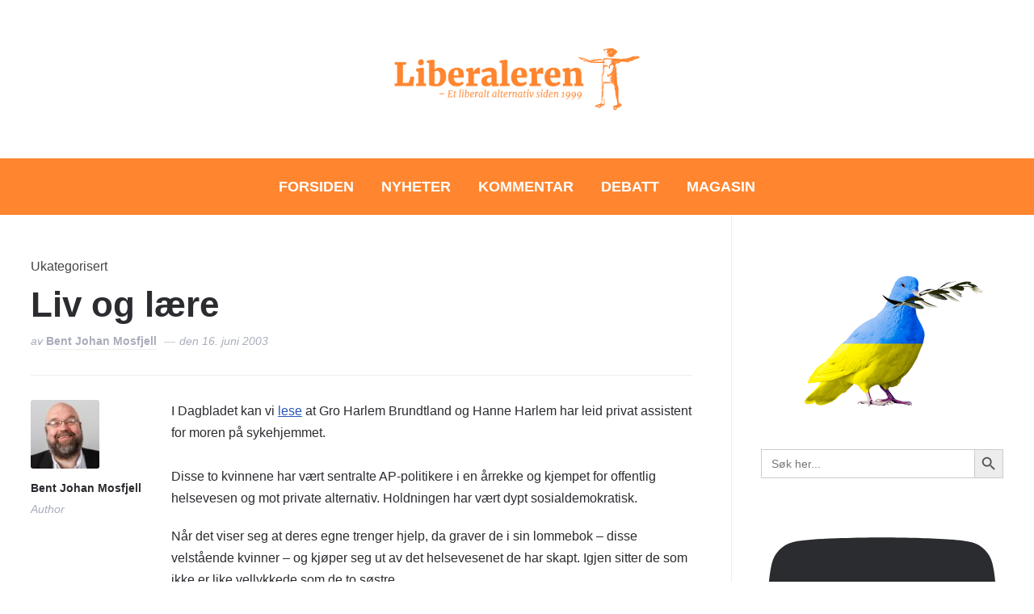

--- FILE ---
content_type: text/html; charset=UTF-8
request_url: https://www.liberaleren.no/2003/06/16/liv-og-laere/
body_size: 30829
content:
<!DOCTYPE html>
<html lang="nb-NO" prefix="og: http://ogp.me/ns# fb: http://ogp.me/ns/fb#">
<head>
    <meta charset="UTF-8">
    <meta name="viewport" content="width=device-width, initial-scale=1.0">
    <link rel="profile" href="https://gmpg.org/xfn/11">
    <link rel="pingback" href="https://www.liberaleren.no/wordpress/xmlrpc.php">
    <link rel="preload" as="font" href="https://www.liberaleren.no/wordpress/wp-content/themes/wpzoom-prime-news/fonts/primenews.ttf" type="font/ttf" crossorigin>

    <title>Liv og lære &#8211; Liberaleren</title>
<meta name='robots' content='max-image-preview:large' />
<link rel='dns-prefetch' href='//stats.wp.com' />
<link rel='dns-prefetch' href='//fonts.googleapis.com' />
<link rel='dns-prefetch' href='//v0.wordpress.com' />
<link rel='preconnect' href='//c0.wp.com' />
<link rel='preconnect' href='//i0.wp.com' />
<link rel="alternate" type="application/rss+xml" title="Liberaleren &raquo; strøm" href="https://www.liberaleren.no/feed/" />
<link rel="alternate" title="oEmbed (JSON)" type="application/json+oembed" href="https://www.liberaleren.no/wp-json/oembed/1.0/embed?url=https%3A%2F%2Fwww.liberaleren.no%2F2003%2F06%2F16%2Fliv-og-laere%2F" />
<link rel="alternate" title="oEmbed (XML)" type="text/xml+oembed" href="https://www.liberaleren.no/wp-json/oembed/1.0/embed?url=https%3A%2F%2Fwww.liberaleren.no%2F2003%2F06%2F16%2Fliv-og-laere%2F&#038;format=xml" />
<style id='wp-img-auto-sizes-contain-inline-css' type='text/css'>
img:is([sizes=auto i],[sizes^="auto," i]){contain-intrinsic-size:3000px 1500px}
/*# sourceURL=wp-img-auto-sizes-contain-inline-css */
</style>
<link rel='stylesheet' id='wp-quicklatex-format-css' href='https://www.liberaleren.no/wordpress/wp-content/plugins/wp-quicklatex/css/quicklatex-format.css?ver=6.9' type='text/css' media='all' />
<style id='wp-emoji-styles-inline-css' type='text/css'>

	img.wp-smiley, img.emoji {
		display: inline !important;
		border: none !important;
		box-shadow: none !important;
		height: 1em !important;
		width: 1em !important;
		margin: 0 0.07em !important;
		vertical-align: -0.1em !important;
		background: none !important;
		padding: 0 !important;
	}
/*# sourceURL=wp-emoji-styles-inline-css */
</style>
<style id='wp-block-library-inline-css' type='text/css'>
:root{--wp-block-synced-color:#7a00df;--wp-block-synced-color--rgb:122,0,223;--wp-bound-block-color:var(--wp-block-synced-color);--wp-editor-canvas-background:#ddd;--wp-admin-theme-color:#007cba;--wp-admin-theme-color--rgb:0,124,186;--wp-admin-theme-color-darker-10:#006ba1;--wp-admin-theme-color-darker-10--rgb:0,107,160.5;--wp-admin-theme-color-darker-20:#005a87;--wp-admin-theme-color-darker-20--rgb:0,90,135;--wp-admin-border-width-focus:2px}@media (min-resolution:192dpi){:root{--wp-admin-border-width-focus:1.5px}}.wp-element-button{cursor:pointer}:root .has-very-light-gray-background-color{background-color:#eee}:root .has-very-dark-gray-background-color{background-color:#313131}:root .has-very-light-gray-color{color:#eee}:root .has-very-dark-gray-color{color:#313131}:root .has-vivid-green-cyan-to-vivid-cyan-blue-gradient-background{background:linear-gradient(135deg,#00d084,#0693e3)}:root .has-purple-crush-gradient-background{background:linear-gradient(135deg,#34e2e4,#4721fb 50%,#ab1dfe)}:root .has-hazy-dawn-gradient-background{background:linear-gradient(135deg,#faaca8,#dad0ec)}:root .has-subdued-olive-gradient-background{background:linear-gradient(135deg,#fafae1,#67a671)}:root .has-atomic-cream-gradient-background{background:linear-gradient(135deg,#fdd79a,#004a59)}:root .has-nightshade-gradient-background{background:linear-gradient(135deg,#330968,#31cdcf)}:root .has-midnight-gradient-background{background:linear-gradient(135deg,#020381,#2874fc)}:root{--wp--preset--font-size--normal:16px;--wp--preset--font-size--huge:42px}.has-regular-font-size{font-size:1em}.has-larger-font-size{font-size:2.625em}.has-normal-font-size{font-size:var(--wp--preset--font-size--normal)}.has-huge-font-size{font-size:var(--wp--preset--font-size--huge)}.has-text-align-center{text-align:center}.has-text-align-left{text-align:left}.has-text-align-right{text-align:right}.has-fit-text{white-space:nowrap!important}#end-resizable-editor-section{display:none}.aligncenter{clear:both}.items-justified-left{justify-content:flex-start}.items-justified-center{justify-content:center}.items-justified-right{justify-content:flex-end}.items-justified-space-between{justify-content:space-between}.screen-reader-text{border:0;clip-path:inset(50%);height:1px;margin:-1px;overflow:hidden;padding:0;position:absolute;width:1px;word-wrap:normal!important}.screen-reader-text:focus{background-color:#ddd;clip-path:none;color:#444;display:block;font-size:1em;height:auto;left:5px;line-height:normal;padding:15px 23px 14px;text-decoration:none;top:5px;width:auto;z-index:100000}html :where(.has-border-color){border-style:solid}html :where([style*=border-top-color]){border-top-style:solid}html :where([style*=border-right-color]){border-right-style:solid}html :where([style*=border-bottom-color]){border-bottom-style:solid}html :where([style*=border-left-color]){border-left-style:solid}html :where([style*=border-width]){border-style:solid}html :where([style*=border-top-width]){border-top-style:solid}html :where([style*=border-right-width]){border-right-style:solid}html :where([style*=border-bottom-width]){border-bottom-style:solid}html :where([style*=border-left-width]){border-left-style:solid}html :where(img[class*=wp-image-]){height:auto;max-width:100%}:where(figure){margin:0 0 1em}html :where(.is-position-sticky){--wp-admin--admin-bar--position-offset:var(--wp-admin--admin-bar--height,0px)}@media screen and (max-width:600px){html :where(.is-position-sticky){--wp-admin--admin-bar--position-offset:0px}}

/*# sourceURL=wp-block-library-inline-css */
</style><style id='global-styles-inline-css' type='text/css'>
:root{--wp--preset--aspect-ratio--square: 1;--wp--preset--aspect-ratio--4-3: 4/3;--wp--preset--aspect-ratio--3-4: 3/4;--wp--preset--aspect-ratio--3-2: 3/2;--wp--preset--aspect-ratio--2-3: 2/3;--wp--preset--aspect-ratio--16-9: 16/9;--wp--preset--aspect-ratio--9-16: 9/16;--wp--preset--color--black: #000000;--wp--preset--color--cyan-bluish-gray: #abb8c3;--wp--preset--color--white: #ffffff;--wp--preset--color--pale-pink: #f78da7;--wp--preset--color--vivid-red: #cf2e2e;--wp--preset--color--luminous-vivid-orange: #ff6900;--wp--preset--color--luminous-vivid-amber: #fcb900;--wp--preset--color--light-green-cyan: #7bdcb5;--wp--preset--color--vivid-green-cyan: #00d084;--wp--preset--color--pale-cyan-blue: #8ed1fc;--wp--preset--color--vivid-cyan-blue: #0693e3;--wp--preset--color--vivid-purple: #9b51e0;--wp--preset--gradient--vivid-cyan-blue-to-vivid-purple: linear-gradient(135deg,rgb(6,147,227) 0%,rgb(155,81,224) 100%);--wp--preset--gradient--light-green-cyan-to-vivid-green-cyan: linear-gradient(135deg,rgb(122,220,180) 0%,rgb(0,208,130) 100%);--wp--preset--gradient--luminous-vivid-amber-to-luminous-vivid-orange: linear-gradient(135deg,rgb(252,185,0) 0%,rgb(255,105,0) 100%);--wp--preset--gradient--luminous-vivid-orange-to-vivid-red: linear-gradient(135deg,rgb(255,105,0) 0%,rgb(207,46,46) 100%);--wp--preset--gradient--very-light-gray-to-cyan-bluish-gray: linear-gradient(135deg,rgb(238,238,238) 0%,rgb(169,184,195) 100%);--wp--preset--gradient--cool-to-warm-spectrum: linear-gradient(135deg,rgb(74,234,220) 0%,rgb(151,120,209) 20%,rgb(207,42,186) 40%,rgb(238,44,130) 60%,rgb(251,105,98) 80%,rgb(254,248,76) 100%);--wp--preset--gradient--blush-light-purple: linear-gradient(135deg,rgb(255,206,236) 0%,rgb(152,150,240) 100%);--wp--preset--gradient--blush-bordeaux: linear-gradient(135deg,rgb(254,205,165) 0%,rgb(254,45,45) 50%,rgb(107,0,62) 100%);--wp--preset--gradient--luminous-dusk: linear-gradient(135deg,rgb(255,203,112) 0%,rgb(199,81,192) 50%,rgb(65,88,208) 100%);--wp--preset--gradient--pale-ocean: linear-gradient(135deg,rgb(255,245,203) 0%,rgb(182,227,212) 50%,rgb(51,167,181) 100%);--wp--preset--gradient--electric-grass: linear-gradient(135deg,rgb(202,248,128) 0%,rgb(113,206,126) 100%);--wp--preset--gradient--midnight: linear-gradient(135deg,rgb(2,3,129) 0%,rgb(40,116,252) 100%);--wp--preset--font-size--small: 13px;--wp--preset--font-size--medium: 20px;--wp--preset--font-size--large: 36px;--wp--preset--font-size--x-large: 42px;--wp--preset--spacing--20: 0.44rem;--wp--preset--spacing--30: 0.67rem;--wp--preset--spacing--40: 1rem;--wp--preset--spacing--50: 1.5rem;--wp--preset--spacing--60: 2.25rem;--wp--preset--spacing--70: 3.38rem;--wp--preset--spacing--80: 5.06rem;--wp--preset--shadow--natural: 6px 6px 9px rgba(0, 0, 0, 0.2);--wp--preset--shadow--deep: 12px 12px 50px rgba(0, 0, 0, 0.4);--wp--preset--shadow--sharp: 6px 6px 0px rgba(0, 0, 0, 0.2);--wp--preset--shadow--outlined: 6px 6px 0px -3px rgb(255, 255, 255), 6px 6px rgb(0, 0, 0);--wp--preset--shadow--crisp: 6px 6px 0px rgb(0, 0, 0);}:where(.is-layout-flex){gap: 0.5em;}:where(.is-layout-grid){gap: 0.5em;}body .is-layout-flex{display: flex;}.is-layout-flex{flex-wrap: wrap;align-items: center;}.is-layout-flex > :is(*, div){margin: 0;}body .is-layout-grid{display: grid;}.is-layout-grid > :is(*, div){margin: 0;}:where(.wp-block-columns.is-layout-flex){gap: 2em;}:where(.wp-block-columns.is-layout-grid){gap: 2em;}:where(.wp-block-post-template.is-layout-flex){gap: 1.25em;}:where(.wp-block-post-template.is-layout-grid){gap: 1.25em;}.has-black-color{color: var(--wp--preset--color--black) !important;}.has-cyan-bluish-gray-color{color: var(--wp--preset--color--cyan-bluish-gray) !important;}.has-white-color{color: var(--wp--preset--color--white) !important;}.has-pale-pink-color{color: var(--wp--preset--color--pale-pink) !important;}.has-vivid-red-color{color: var(--wp--preset--color--vivid-red) !important;}.has-luminous-vivid-orange-color{color: var(--wp--preset--color--luminous-vivid-orange) !important;}.has-luminous-vivid-amber-color{color: var(--wp--preset--color--luminous-vivid-amber) !important;}.has-light-green-cyan-color{color: var(--wp--preset--color--light-green-cyan) !important;}.has-vivid-green-cyan-color{color: var(--wp--preset--color--vivid-green-cyan) !important;}.has-pale-cyan-blue-color{color: var(--wp--preset--color--pale-cyan-blue) !important;}.has-vivid-cyan-blue-color{color: var(--wp--preset--color--vivid-cyan-blue) !important;}.has-vivid-purple-color{color: var(--wp--preset--color--vivid-purple) !important;}.has-black-background-color{background-color: var(--wp--preset--color--black) !important;}.has-cyan-bluish-gray-background-color{background-color: var(--wp--preset--color--cyan-bluish-gray) !important;}.has-white-background-color{background-color: var(--wp--preset--color--white) !important;}.has-pale-pink-background-color{background-color: var(--wp--preset--color--pale-pink) !important;}.has-vivid-red-background-color{background-color: var(--wp--preset--color--vivid-red) !important;}.has-luminous-vivid-orange-background-color{background-color: var(--wp--preset--color--luminous-vivid-orange) !important;}.has-luminous-vivid-amber-background-color{background-color: var(--wp--preset--color--luminous-vivid-amber) !important;}.has-light-green-cyan-background-color{background-color: var(--wp--preset--color--light-green-cyan) !important;}.has-vivid-green-cyan-background-color{background-color: var(--wp--preset--color--vivid-green-cyan) !important;}.has-pale-cyan-blue-background-color{background-color: var(--wp--preset--color--pale-cyan-blue) !important;}.has-vivid-cyan-blue-background-color{background-color: var(--wp--preset--color--vivid-cyan-blue) !important;}.has-vivid-purple-background-color{background-color: var(--wp--preset--color--vivid-purple) !important;}.has-black-border-color{border-color: var(--wp--preset--color--black) !important;}.has-cyan-bluish-gray-border-color{border-color: var(--wp--preset--color--cyan-bluish-gray) !important;}.has-white-border-color{border-color: var(--wp--preset--color--white) !important;}.has-pale-pink-border-color{border-color: var(--wp--preset--color--pale-pink) !important;}.has-vivid-red-border-color{border-color: var(--wp--preset--color--vivid-red) !important;}.has-luminous-vivid-orange-border-color{border-color: var(--wp--preset--color--luminous-vivid-orange) !important;}.has-luminous-vivid-amber-border-color{border-color: var(--wp--preset--color--luminous-vivid-amber) !important;}.has-light-green-cyan-border-color{border-color: var(--wp--preset--color--light-green-cyan) !important;}.has-vivid-green-cyan-border-color{border-color: var(--wp--preset--color--vivid-green-cyan) !important;}.has-pale-cyan-blue-border-color{border-color: var(--wp--preset--color--pale-cyan-blue) !important;}.has-vivid-cyan-blue-border-color{border-color: var(--wp--preset--color--vivid-cyan-blue) !important;}.has-vivid-purple-border-color{border-color: var(--wp--preset--color--vivid-purple) !important;}.has-vivid-cyan-blue-to-vivid-purple-gradient-background{background: var(--wp--preset--gradient--vivid-cyan-blue-to-vivid-purple) !important;}.has-light-green-cyan-to-vivid-green-cyan-gradient-background{background: var(--wp--preset--gradient--light-green-cyan-to-vivid-green-cyan) !important;}.has-luminous-vivid-amber-to-luminous-vivid-orange-gradient-background{background: var(--wp--preset--gradient--luminous-vivid-amber-to-luminous-vivid-orange) !important;}.has-luminous-vivid-orange-to-vivid-red-gradient-background{background: var(--wp--preset--gradient--luminous-vivid-orange-to-vivid-red) !important;}.has-very-light-gray-to-cyan-bluish-gray-gradient-background{background: var(--wp--preset--gradient--very-light-gray-to-cyan-bluish-gray) !important;}.has-cool-to-warm-spectrum-gradient-background{background: var(--wp--preset--gradient--cool-to-warm-spectrum) !important;}.has-blush-light-purple-gradient-background{background: var(--wp--preset--gradient--blush-light-purple) !important;}.has-blush-bordeaux-gradient-background{background: var(--wp--preset--gradient--blush-bordeaux) !important;}.has-luminous-dusk-gradient-background{background: var(--wp--preset--gradient--luminous-dusk) !important;}.has-pale-ocean-gradient-background{background: var(--wp--preset--gradient--pale-ocean) !important;}.has-electric-grass-gradient-background{background: var(--wp--preset--gradient--electric-grass) !important;}.has-midnight-gradient-background{background: var(--wp--preset--gradient--midnight) !important;}.has-small-font-size{font-size: var(--wp--preset--font-size--small) !important;}.has-medium-font-size{font-size: var(--wp--preset--font-size--medium) !important;}.has-large-font-size{font-size: var(--wp--preset--font-size--large) !important;}.has-x-large-font-size{font-size: var(--wp--preset--font-size--x-large) !important;}
/*# sourceURL=global-styles-inline-css */
</style>

<style id='classic-theme-styles-inline-css' type='text/css'>
/*! This file is auto-generated */
.wp-block-button__link{color:#fff;background-color:#32373c;border-radius:9999px;box-shadow:none;text-decoration:none;padding:calc(.667em + 2px) calc(1.333em + 2px);font-size:1.125em}.wp-block-file__button{background:#32373c;color:#fff;text-decoration:none}
/*# sourceURL=/wp-includes/css/classic-themes.min.css */
</style>
<link rel='stylesheet' id='events-manager-css' href='https://www.liberaleren.no/wordpress/wp-content/plugins/events-manager/includes/css/events-manager.min.css?ver=7.2.3.1' type='text/css' media='all' />
<style id='events-manager-inline-css' type='text/css'>
body .em { --font-family : inherit; --font-weight : inherit; --font-size : 1em; --line-height : inherit; }
/*# sourceURL=events-manager-inline-css */
</style>
<link rel='stylesheet' id='wpos-slick-style-css' href='https://www.liberaleren.no/wordpress/wp-content/plugins/wp-trending-post-slider-and-widget/assets/css/slick.css?ver=1.8.6' type='text/css' media='all' />
<link rel='stylesheet' id='wtpsw-public-style-css' href='https://www.liberaleren.no/wordpress/wp-content/plugins/wp-trending-post-slider-and-widget/assets/css/wtpsw-public.css?ver=1.8.6' type='text/css' media='all' />
<link rel='stylesheet' id='ivory-search-styles-css' href='https://www.liberaleren.no/wordpress/wp-content/plugins/add-search-to-menu/public/css/ivory-search.min.css?ver=5.5.13' type='text/css' media='all' />
<link rel='stylesheet' id='zoom-theme-utils-css-css' href='https://www.liberaleren.no/wordpress/wp-content/themes/wpzoom-prime-news/functions/wpzoom/assets/css/theme-utils.css?ver=6.9' type='text/css' media='all' />
<link rel='stylesheet' id='primenews-google-fonts-css' href='https://fonts.googleapis.com/css?family=Work+Sans%3Aregular%2C600%2C700%7CLibre+Franklin%3Aregular%2C500%2C600&#038;display=swap&#038;ver=6.9' type='text/css' media='all' />
<link rel='stylesheet' id='primenews-style-css' href='https://www.liberaleren.no/wordpress/wp-content/themes/wpzoom-prime-news/style.css?ver=1.0.13' type='text/css' media='all' />
<link rel='stylesheet' id='media-queries-css' href='https://www.liberaleren.no/wordpress/wp-content/themes/wpzoom-prime-news/css/media-queries.css?ver=1.0.13' type='text/css' media='all' />
<link rel='stylesheet' id='primenews-style-color-default-css' href='https://www.liberaleren.no/wordpress/wp-content/themes/wpzoom-prime-news/styles/default.css?ver=1.0.13' type='text/css' media='all' />
<link rel='stylesheet' id='dashicons-css' href='https://c0.wp.com/c/6.9/wp-includes/css/dashicons.min.css' type='text/css' media='all' />
<link rel='stylesheet' id='wpzoom-social-icons-socicon-css' href='https://www.liberaleren.no/wordpress/wp-content/plugins/social-icons-widget-by-wpzoom/assets/css/wpzoom-socicon.css?ver=1768489102' type='text/css' media='all' />
<link rel='stylesheet' id='wpzoom-social-icons-genericons-css' href='https://www.liberaleren.no/wordpress/wp-content/plugins/social-icons-widget-by-wpzoom/assets/css/genericons.css?ver=1768489102' type='text/css' media='all' />
<link rel='stylesheet' id='wpzoom-social-icons-academicons-css' href='https://www.liberaleren.no/wordpress/wp-content/plugins/social-icons-widget-by-wpzoom/assets/css/academicons.min.css?ver=1768489102' type='text/css' media='all' />
<link rel='stylesheet' id='wpzoom-social-icons-font-awesome-3-css' href='https://www.liberaleren.no/wordpress/wp-content/plugins/social-icons-widget-by-wpzoom/assets/css/font-awesome-3.min.css?ver=1768489102' type='text/css' media='all' />
<link rel='stylesheet' id='wpzoom-social-icons-styles-css' href='https://www.liberaleren.no/wordpress/wp-content/plugins/social-icons-widget-by-wpzoom/assets/css/wpzoom-social-icons-styles.css?ver=1768489102' type='text/css' media='all' />
<link rel='preload' as='font'  id='wpzoom-social-icons-font-academicons-woff2-css' href='https://www.liberaleren.no/wordpress/wp-content/plugins/social-icons-widget-by-wpzoom/assets/font/academicons.woff2?v=1.9.2'  type='font/woff2' crossorigin />
<link rel='preload' as='font'  id='wpzoom-social-icons-font-fontawesome-3-woff2-css' href='https://www.liberaleren.no/wordpress/wp-content/plugins/social-icons-widget-by-wpzoom/assets/font/fontawesome-webfont.woff2?v=4.7.0'  type='font/woff2' crossorigin />
<link rel='preload' as='font'  id='wpzoom-social-icons-font-genericons-woff-css' href='https://www.liberaleren.no/wordpress/wp-content/plugins/social-icons-widget-by-wpzoom/assets/font/Genericons.woff'  type='font/woff' crossorigin />
<link rel='preload' as='font'  id='wpzoom-social-icons-font-socicon-woff2-css' href='https://www.liberaleren.no/wordpress/wp-content/plugins/social-icons-widget-by-wpzoom/assets/font/socicon.woff2?v=4.5.4'  type='font/woff2' crossorigin />
<script type="text/javascript" src="https://c0.wp.com/c/6.9/wp-includes/js/jquery/jquery.min.js" id="jquery-core-js"></script>
<script type="text/javascript" src="https://c0.wp.com/c/6.9/wp-includes/js/jquery/jquery-migrate.min.js" id="jquery-migrate-js"></script>
<script type="text/javascript" src="https://c0.wp.com/c/6.9/wp-includes/js/jquery/ui/core.min.js" id="jquery-ui-core-js"></script>
<script type="text/javascript" src="https://c0.wp.com/c/6.9/wp-includes/js/jquery/ui/mouse.min.js" id="jquery-ui-mouse-js"></script>
<script type="text/javascript" src="https://c0.wp.com/c/6.9/wp-includes/js/jquery/ui/sortable.min.js" id="jquery-ui-sortable-js"></script>
<script type="text/javascript" src="https://c0.wp.com/c/6.9/wp-includes/js/jquery/ui/datepicker.min.js" id="jquery-ui-datepicker-js"></script>
<script type="text/javascript" id="jquery-ui-datepicker-js-after">
/* <![CDATA[ */
jQuery(function(jQuery){jQuery.datepicker.setDefaults({"closeText":"Lukk","currentText":"I dag","monthNames":["januar","februar","mars","april","mai","juni","juli","august","september","oktober","november","desember"],"monthNamesShort":["jan","feb","mar","apr","mai","jun","jul","aug","sep","okt","nov","des"],"nextText":"Neste","prevText":"Forrige","dayNames":["s\u00f8ndag","mandag","tirsdag","onsdag","torsdag","fredag","l\u00f8rdag"],"dayNamesShort":["s\u00f8n","man","tir","ons","tor","fre","l\u00f8r"],"dayNamesMin":["S","M","T","O","T","F","L"],"dateFormat":"d. MM yy","firstDay":1,"isRTL":false});});
//# sourceURL=jquery-ui-datepicker-js-after
/* ]]> */
</script>
<script type="text/javascript" src="https://c0.wp.com/c/6.9/wp-includes/js/jquery/ui/resizable.min.js" id="jquery-ui-resizable-js"></script>
<script type="text/javascript" src="https://c0.wp.com/c/6.9/wp-includes/js/jquery/ui/draggable.min.js" id="jquery-ui-draggable-js"></script>
<script type="text/javascript" src="https://c0.wp.com/c/6.9/wp-includes/js/jquery/ui/controlgroup.min.js" id="jquery-ui-controlgroup-js"></script>
<script type="text/javascript" src="https://c0.wp.com/c/6.9/wp-includes/js/jquery/ui/checkboxradio.min.js" id="jquery-ui-checkboxradio-js"></script>
<script type="text/javascript" src="https://c0.wp.com/c/6.9/wp-includes/js/jquery/ui/button.min.js" id="jquery-ui-button-js"></script>
<script type="text/javascript" src="https://c0.wp.com/c/6.9/wp-includes/js/jquery/ui/dialog.min.js" id="jquery-ui-dialog-js"></script>
<script type="text/javascript" id="events-manager-js-extra">
/* <![CDATA[ */
var EM = {"ajaxurl":"https://www.liberaleren.no/wordpress/wp-admin/admin-ajax.php","locationajaxurl":"https://www.liberaleren.no/wordpress/wp-admin/admin-ajax.php?action=locations_search","firstDay":"1","locale":"nb","dateFormat":"yy-mm-dd","ui_css":"https://www.liberaleren.no/wordpress/wp-content/plugins/events-manager/includes/css/jquery-ui/build.min.css","show24hours":"1","is_ssl":"1","autocomplete_limit":"10","calendar":{"breakpoints":{"small":560,"medium":908,"large":false},"month_format":"M Y"},"phone":"","datepicker":{"format":"d/m/Y"},"search":{"breakpoints":{"small":650,"medium":850,"full":false}},"url":"https://www.liberaleren.no/wordpress/wp-content/plugins/events-manager","assets":{"input.em-uploader":{"js":{"em-uploader":{"url":"https://www.liberaleren.no/wordpress/wp-content/plugins/events-manager/includes/js/em-uploader.js?v=7.2.3.1","event":"em_uploader_ready"}}},".em-event-editor":{"js":{"event-editor":{"url":"https://www.liberaleren.no/wordpress/wp-content/plugins/events-manager/includes/js/events-manager-event-editor.js?v=7.2.3.1","event":"em_event_editor_ready"}},"css":{"event-editor":"https://www.liberaleren.no/wordpress/wp-content/plugins/events-manager/includes/css/events-manager-event-editor.min.css?v=7.2.3.1"}},".em-recurrence-sets, .em-timezone":{"js":{"luxon":{"url":"luxon/luxon.js?v=7.2.3.1","event":"em_luxon_ready"}}},".em-booking-form, #em-booking-form, .em-booking-recurring, .em-event-booking-form":{"js":{"em-bookings":{"url":"https://www.liberaleren.no/wordpress/wp-content/plugins/events-manager/includes/js/bookingsform.js?v=7.2.3.1","event":"em_booking_form_js_loaded"}}},"#em-opt-archetypes":{"js":{"archetypes":"https://www.liberaleren.no/wordpress/wp-content/plugins/events-manager/includes/js/admin-archetype-editor.js?v=7.2.3.1","archetypes_ms":"https://www.liberaleren.no/wordpress/wp-content/plugins/events-manager/includes/js/admin-archetypes.js?v=7.2.3.1","qs":"qs/qs.js?v=7.2.3.1"}}},"cached":"","google_maps_api":"AIzaSyBLL8aFf2aosIKS0sp3W6a-7v2DdkJeXaI","txt_search":"S\u00f8k","txt_searching":"S\u00f8ker ...","txt_loading":"Laster inn..."};
//# sourceURL=events-manager-js-extra
/* ]]> */
</script>
<script type="text/javascript" src="https://www.liberaleren.no/wordpress/wp-content/plugins/events-manager/includes/js/events-manager.js?ver=7.2.3.1" id="events-manager-js"></script>
<script type="text/javascript" src="https://www.liberaleren.no/wordpress/wp-content/themes/wpzoom-prime-news/js/init.js?ver=6.9" id="wpzoom-init-js"></script>
<script type="text/javascript" src="https://www.liberaleren.no/wordpress/wp-content/plugins/wp-quicklatex/js/wp-quicklatex-frontend.js?ver=1.0" id="wp-quicklatex-frontend-js"></script>
<link rel="https://api.w.org/" href="https://www.liberaleren.no/wp-json/" /><link rel="alternate" title="JSON" type="application/json" href="https://www.liberaleren.no/wp-json/wp/v2/posts/1071" /><link rel="EditURI" type="application/rsd+xml" title="RSD" href="https://www.liberaleren.no/wordpress/xmlrpc.php?rsd" />
<meta name="generator" content="WordPress 6.9" />
<link rel="canonical" href="https://www.liberaleren.no/2003/06/16/liv-og-laere/" />
<link rel='shortlink' href='https://wp.me/p5KGV-hh' />
	<style>img#wpstats{display:none}</style>
				<style type="text/css">.pp-podcast {opacity: 0;}</style>
		<!-- WPZOOM Theme / Framework -->
<meta name="generator" content="Prime News 1.0.13" />
<meta name="generator" content="WPZOOM Framework 2.0.9" />

<!-- Begin Theme Custom CSS -->
<style type="text/css" id="wpzoom-prime-news-custom-css">
.navbar-brand-wpz .tagline{display:none;}.sb-search{display:none;}.sb-search .sb-icon-search:hover, .sb-search .sb-search-input, .sb-search.sb-search-open .sb-icon-search:before{color:#ff852f;}.main-navbar{background:#ff852f;}.navbar-wpz ul{background:#ff852f;}body{font-family:"Helvetica Neue", Helvetica, Arial, sans-serif;}.main-navbar a{font-family:"Helvetica Neue", Helvetica, Arial, sans-serif;font-weight:bold;text-transform:uppercase;}.entry-title{font-family:"Helvetica Neue", Helvetica, Arial, sans-serif;font-weight:normal;}
</style>
<!-- End Theme Custom CSS -->
<link rel="icon" href="https://i0.wp.com/www.liberaleren.no/wordpress/wp-content/uploads/cropped-logo-transparent.png?fit=32%2C32&#038;ssl=1" sizes="32x32" />
<link rel="icon" href="https://i0.wp.com/www.liberaleren.no/wordpress/wp-content/uploads/cropped-logo-transparent.png?fit=192%2C192&#038;ssl=1" sizes="192x192" />
<link rel="apple-touch-icon" href="https://i0.wp.com/www.liberaleren.no/wordpress/wp-content/uploads/cropped-logo-transparent.png?fit=180%2C180&#038;ssl=1" />
<meta name="msapplication-TileImage" content="https://i0.wp.com/www.liberaleren.no/wordpress/wp-content/uploads/cropped-logo-transparent.png?fit=270%2C270&#038;ssl=1" />

<!-- START - Open Graph and Twitter Card Tags 3.3.7 -->
 <!-- Facebook Open Graph -->
  <meta property="og:locale" content="nb_NO"/>
  <meta property="og:site_name" content="Liberaleren"/>
  <meta property="og:title" content="Liv og lære"/>
  <meta property="og:url" content="https://www.liberaleren.no/2003/06/16/liv-og-laere/"/>
  <meta property="og:type" content="article"/>
  <meta property="og:description" content="I Dagbladet kan vi lese at Gro Harlem Brundtland og Hanne Harlem har leid privat assistent for moren på sykehjemmet.

Disse to kvinnene har vært sentralte AP-politikere i en årrekke og kjempet for offentlig helsevesen og mot private alternativ. Holdningen har vært dypt sosialdemokratisk. 

Når det v"/>
  <meta property="article:published_time" content="2003-06-16T14:07:49+02:00"/>
  <meta property="article:modified_time" content="2003-06-16T14:07:49+02:00" />
  <meta property="og:updated_time" content="2003-06-16T14:07:49+02:00" />
  <meta property="article:publisher" content="https://www.facebook.com/liberaleren.no/"/>
 <!-- Google+ / Schema.org -->
 <!-- Twitter Cards -->
  <meta name="twitter:title" content="Liv og lære"/>
  <meta name="twitter:url" content="https://www.liberaleren.no/2003/06/16/liv-og-laere/"/>
  <meta name="twitter:description" content="I Dagbladet kan vi lese at Gro Harlem Brundtland og Hanne Harlem har leid privat assistent for moren på sykehjemmet.

Disse to kvinnene har vært sentralte AP-politikere i en årrekke og kjempet for offentlig helsevesen og mot private alternativ. Holdningen har vært dypt sosialdemokratisk. 

Når det v"/>
  <meta name="twitter:card" content="summary_large_image"/>
 <!-- SEO -->
 <!-- Misc. tags -->
 <!-- is_singular -->
<!-- END - Open Graph and Twitter Card Tags 3.3.7 -->
	
<link rel='stylesheet' id='ivory-ajax-search-styles-css' href='https://www.liberaleren.no/wordpress/wp-content/plugins/add-search-to-menu/public/css/ivory-ajax-search.min.css?ver=5.5.13' type='text/css' media='all' />
<link rel='stylesheet' id='sby_common_styles-css' href='https://www.liberaleren.no/wordpress/wp-content/plugins/feeds-for-youtube/public/build/css/sb-youtube-common.css?ver=2.6.2' type='text/css' media='all' />
<link rel='stylesheet' id='sby_styles-css' href='https://www.liberaleren.no/wordpress/wp-content/plugins/feeds-for-youtube/public/build/css/sb-youtube-free.css?ver=2.6.2' type='text/css' media='all' />
<link rel='stylesheet' id='pppublic-css' href='https://www.liberaleren.no/wordpress/wp-content/plugins/podcast-player/frontend/css/podcast-player-public.css?ver=7.9.14' type='text/css' media='all' />
</head>
<body data-rsssl=1 class="wp-singular post-template-default single single-post postid-1071 single-format-standard wp-custom-logo wp-theme-wpzoom-prime-news wpzoom-prime-news">

    
<div class="page-wrap">

    
    
    <header class="site-header">

        <div class="inner-wrap">

            <div class="brand-wrap">

                

                <div class="header_social">
                                    </div><!-- .header_social -->


                <div class="navbar-brand-wpz">

                    <a href="https://www.liberaleren.no/" class="custom-logo-link" rel="home" itemprop="url"><img width="2600" height="600" src="https://i0.wp.com/www.liberaleren.no/wordpress/wp-content/uploads/cropped-Liberaleren-header-%E2%80%93-Et-liberalt-alternativ-siden-1999-2.png?fit=2600%2C600&amp;ssl=1" class="custom-logo no-lazyload no-lazy a3-notlazy" alt="Liberaleren" itemprop="logo" decoding="async" fetchpriority="high" /></a>
                    <p class="tagline"></p>

                </div><!-- .navbar-brand -->


                <div class="header_misc">
                    

                    <div id="sb-search" class="sb-search">
                        <form data-min-no-for-search=1 data-result-box-max-height=400 data-form-id=69467 class="is-search-form is-form-style is-form-style-3 is-form-id-69467 is-ajax-search" action="https://www.liberaleren.no/" method="get" role="search" ><label for="is-search-input-69467"><span class="is-screen-reader-text">Søk etter:</span><input  type="search" id="is-search-input-69467" name="s" value="" class="is-search-input" placeholder="Søk her..." autocomplete=off /><span class="is-loader-image" style="display: none;background-image:url(https://www.liberaleren.no/wordpress/wp-content/plugins/add-search-to-menu/public/images/spinner.gif);" ></span></label><button type="submit" class="is-search-submit"><span class="is-screen-reader-text">Søkeknapp</span><span class="is-search-icon"><svg focusable="false" aria-label="Søk" xmlns="http://www.w3.org/2000/svg" viewBox="0 0 24 24" width="24px"><path d="M15.5 14h-.79l-.28-.27C15.41 12.59 16 11.11 16 9.5 16 5.91 13.09 3 9.5 3S3 5.91 3 9.5 5.91 16 9.5 16c1.61 0 3.09-.59 4.23-1.57l.27.28v.79l5 4.99L20.49 19l-4.99-5zm-6 0C7.01 14 5 11.99 5 9.5S7.01 5 9.5 5 14 7.01 14 9.5 11.99 14 9.5 14z"></path></svg></span></button><input type="hidden" name="post_type" value="post" /></form>                    </div><!-- .sb-search -->
                </div>
            </div>
        </div>


        <nav class="main-navbar" role="navigation">

            <div class="inner-wrap">

                <div class="side-panel-btn toggle-from-right">

                    
                </div><!-- .side-panel-btn -->


                <div class="navbar-header-main">
                    <div id="menu-main-slide" class="menu-innholdsmeny-container"><ul id="menu-innholdsmeny" class="menu"><li id="menu-item-69257" class="menu-item menu-item-type-custom menu-item-object-custom menu-item-home menu-item-69257"><a href="https://www.liberaleren.no/">Forsiden</a></li>
<li id="menu-item-69153" class="menu-item menu-item-type-taxonomy menu-item-object-category menu-item-69153"><a href="https://www.liberaleren.no/kategori/nyheter/">Nyheter</a></li>
<li id="menu-item-50900" class="menu-item menu-item-type-taxonomy menu-item-object-category menu-item-50900"><a href="https://www.liberaleren.no/kategori/kommentar/">Kommentar</a></li>
<li id="menu-item-50899" class="menu-item menu-item-type-taxonomy menu-item-object-category menu-item-50899"><a href="https://www.liberaleren.no/kategori/meninger/">Debatt</a></li>
<li id="menu-item-50898" class="menu-item menu-item-type-taxonomy menu-item-object-category menu-item-50898"><a href="https://www.liberaleren.no/kategori/magasin/">Magasin</a></li>
</ul></div>
                </div>

                <div id="navbar-main">

                    <div class="menu-innholdsmeny-container"><ul id="menu-innholdsmeny-1" class="navbar-wpz dropdown sf-menu"><li class="menu-item menu-item-type-custom menu-item-object-custom menu-item-home menu-item-69257"><a href="https://www.liberaleren.no/">Forsiden</a></li>
<li class="menu-item menu-item-type-taxonomy menu-item-object-category menu-item-69153"><a href="https://www.liberaleren.no/kategori/nyheter/">Nyheter</a></li>
<li class="menu-item menu-item-type-taxonomy menu-item-object-category menu-item-50900"><a href="https://www.liberaleren.no/kategori/kommentar/">Kommentar</a></li>
<li class="menu-item menu-item-type-taxonomy menu-item-object-category menu-item-50899"><a href="https://www.liberaleren.no/kategori/meninger/">Debatt</a></li>
<li class="menu-item menu-item-type-taxonomy menu-item-object-category menu-item-50898"><a href="https://www.liberaleren.no/kategori/magasin/">Magasin</a></li>
</ul></div>
                </div><!-- #navbar-main -->

            </div><!-- .inner-wrap -->

        </nav><!-- .navbar -->
        <div class="clear"></div>

    </header><!-- .site-header -->

    

<div class="inner-wrap">

    <main id="main" class="site-main" role="main">

        
            <div class="content-area">

                
<article id="post-1071" class="post-1071 post type-post status-publish format-standard hentry tag-helse-og-sosial">

    

    <header class="entry-header">

        <span class="cat-links">Ukategorisert</span>
        <h1 class="entry-title fn">Liv og lære</h1>        <div class="entry-meta">
            <span class="entry-author">av <a href="https://www.liberaleren.no/author/bent/" title="Innlegg av Bent Johan Mosfjell" rel="author">Bent Johan Mosfjell</a></span>            <span class="entry-date">den <time class="entry-date" datetime="2003-06-16T14:07:49+02:00">16. juni 2003</time> </span>                     </div>
    </header><!-- .entry-header -->


    <div class="entry_wrapper">


        
            <div class="entry-details">

                <ul class="entry-meta">

                    
                        <li class="post_author_side">

                            <img alt='Avatar photo' src='https://www.liberaleren.no/wordpress/wp-content/uploads/cropped-Bent-Johan-Mosfjell-2019-1-85x85.jpg' srcset='https://www.liberaleren.no/wordpress/wp-content/uploads/cropped-Bent-Johan-Mosfjell-2019-1-170x170.jpg 2x' class='avatar avatar-85 photo' height='85' width='85' decoding='async'/>
                             <a href="https://www.liberaleren.no/author/bent/" title="Innlegg av Bent Johan Mosfjell" rel="author">Bent Johan Mosfjell</a>                             <span class="entry-author">Author</span>


                        </li>

                    
                </ul>


                
            </div><!-- /.entry-details -->

        

        <div class="post_wrapper">

            <div class="entry-content">
                <p>I Dagbladet kan vi <A HREF="http://www.dagbladet.no/nyheter/2003/06/16/371251.html">lese</A> at Gro Harlem Brundtland og Hanne Harlem har leid privat assistent for moren på sykehjemmet.<br />
<span id="more-1071"></span><br />
Disse to kvinnene har vært sentralte AP-politikere i en årrekke og kjempet for offentlig helsevesen og mot private alternativ. Holdningen har vært dypt sosialdemokratisk. </p>
<p>Når det viser seg at deres egne trenger hjelp, da graver de i sin lommebok &#8211; disse velstående kvinner &#8211; og kjøper seg ut av det helsevesenet de har skapt. Igjen sitter de som ikke er like vellykkede som de to søstre.</p>
<p>Dette er et klassisk eksempel på forskjell mellom liv og lære som er svært typisk for sosialistiske politikere. Når det gjelder sine egne barn eller foreldre, så forstår de at det offentlige ikke er bra nok. Det er bra nok for vanlige folk, men ikke for dem selv, eliten. </p>
<p>Hele folket fortjener muligheten til å kjøpe privat kvalitet når det gjelder helsetjenester. Dessverre skattes de så mye at de ikke har råd til dette. Løsningen er en fullstendig privatisering av de offentlige helsetilbud, såsant de sparte utgifter gis i skatteletterlser slik at folk kan velge sitt eget verdige tilbud.</p>
<p>Det er hyggelig at gamle sosialdemokrater i praksis bekrefter at det offentlige ikke er godt nok. Når jeg ser forskjell på liv og lære, oppfordrer jeg alltid folk til å enten forandre sin livsstil eller sitt verdigrunnlag.</p>
                <div class="clear"></div>
                
                
            </div><!-- .entry-content -->


        </div><!-- .post_wrapper -->



        </div><!-- /.entry_wrapper -->

        <div class="clear"></div>
        <footer class="entry-footer">


                            <div class="tag_list"><h4>Tags:</h4> <a href="https://www.liberaleren.no/emne/helse-og-sosial/" rel="tag">helse og sosial</a></div>            
           
               <div class="post_author">

                   <img alt='Avatar photo' src='https://www.liberaleren.no/wordpress/wp-content/uploads/cropped-Bent-Johan-Mosfjell-2019-1-70x70.jpg' srcset='https://www.liberaleren.no/wordpress/wp-content/uploads/cropped-Bent-Johan-Mosfjell-2019-1-140x140.jpg 2x' class='avatar avatar-70 photo' height='70' width='70' decoding='async'/>
                   <div class="author-description">

                       <h3 class="author-title author"><a href="https://www.liberaleren.no/author/bent/" title="Innlegg av Bent Johan Mosfjell" rel="author">Bent Johan Mosfjell</a></h3>

                       <p class="author-bio">
                           Redaktør for Liberaleren. Født i 1971 og bosatt i Oslo. Jobber som lærer på en ungdomsskole.                       </p>

                       <div class="author_links">

                           
                           
                           
                       </div>

                   </div>



               </div>

                      <div class="clear"></div>

            

        </footer><!-- .entry-footer -->

    <div class="clear"></div>


</article><!-- #post-## -->
                
                    
                
            </div>

        
        
<section id="site-sidebar">

    
    <div class="widget widget_media_image" id="media_image-2"><a href="https://www.liberaleren.no/2022/09/14/krigen-i-ukraina-2022/"><img width="300" height="200" src="https://i0.wp.com/www.liberaleren.no/wordpress/wp-content/uploads/dove-of-peace-7051688_1920.png?fit=300%2C200&amp;ssl=1" class="image wp-image-81405  attachment-medium size-medium" alt="" style="max-width: 100%; height: auto;" decoding="async" loading="lazy" srcset="https://i0.wp.com/www.liberaleren.no/wordpress/wp-content/uploads/dove-of-peace-7051688_1920.png?w=1920&amp;ssl=1 1920w, https://i0.wp.com/www.liberaleren.no/wordpress/wp-content/uploads/dove-of-peace-7051688_1920.png?resize=300%2C200&amp;ssl=1 300w, https://i0.wp.com/www.liberaleren.no/wordpress/wp-content/uploads/dove-of-peace-7051688_1920.png?resize=1024%2C683&amp;ssl=1 1024w, https://i0.wp.com/www.liberaleren.no/wordpress/wp-content/uploads/dove-of-peace-7051688_1920.png?resize=768%2C512&amp;ssl=1 768w, https://i0.wp.com/www.liberaleren.no/wordpress/wp-content/uploads/dove-of-peace-7051688_1920.png?resize=1536%2C1024&amp;ssl=1 1536w, https://i0.wp.com/www.liberaleren.no/wordpress/wp-content/uploads/dove-of-peace-7051688_1920.png?resize=165%2C109&amp;ssl=1 165w" sizes="auto, (max-width: 300px) 100vw, 300px" /></a><div class="clear"></div></div><div class="widget widget_is_search widget_search" id="is_widget-2"><form data-min-no-for-search=1 data-result-box-max-height=400 data-form-id=69467 class="is-search-form is-form-style is-form-style-3 is-form-id-69467 is-ajax-search" action="https://www.liberaleren.no/" method="get" role="search" ><label for="is-search-input-69467"><span class="is-screen-reader-text">Søk etter:</span><input  type="search" id="is-search-input-69467" name="s" value="" class="is-search-input" placeholder="Søk her..." autocomplete=off /><span class="is-loader-image" style="display: none;background-image:url(https://www.liberaleren.no/wordpress/wp-content/plugins/add-search-to-menu/public/images/spinner.gif);" ></span></label><button type="submit" class="is-search-submit"><span class="is-screen-reader-text">Søkeknapp</span><span class="is-search-icon"><svg focusable="false" aria-label="Søk" xmlns="http://www.w3.org/2000/svg" viewBox="0 0 24 24" width="24px"><path d="M15.5 14h-.79l-.28-.27C15.41 12.59 16 11.11 16 9.5 16 5.91 13.09 3 9.5 3S3 5.91 3 9.5 5.91 16 9.5 16c1.61 0 3.09-.59 4.23-1.57l.27.28v.79l5 4.99L20.49 19l-4.99-5zm-6 0C7.01 14 5 11.99 5 9.5S7.01 5 9.5 5 14 7.01 14 9.5 11.99 14 9.5 14z"></path></svg></span></button><input type="hidden" name="id" value="69467" /><input type="hidden" name="post_type" value="post" /></form><div class="clear"></div></div><div class="widget_text widget widget_custom_html" id="custom_html-4"><div class="textwidget custom-html-widget">

<div id="sb_youtube_sbyUCHChWhwyiNrhDlfmvgJRbrA1" 
	 class="sb_youtube sby_layout_list sby_col_0 sby_mob_col_0 sby_palette_inherit  sby_width_resp" 
	data-feedid="sby_UCHChWhwyiNrhDlfmvgJRbrA#1" 
	data-shortcode-atts="{&quot;feed&quot;:&quot;1&quot;}" 
	data-cols="0" 
	data-colsmobile="0" 
	data-num="1" 
	data-nummobile="1" 
	data-channel-subscribers="&lt;span class=&quot;sby_loader&quot; style=&quot;background-color: rgb(255, 255, 255);&quot;&gt;&lt;/span&gt; subscribers"	data-subscribe-btn="1" 
	data-subscribe-btn-text="Til YouTube" 
	data_channel_header_colors ="{&quot;channelName&quot;:&quot;&quot;,&quot;subscribeCount&quot;:&quot;&quot;,&quot;buttonBackground&quot;:&quot;&quot;,&quot;buttonText&quot;:&quot;&quot;}"
	 data-sby-flags="resizeDisable" data-postid="1071" style="width: 100%;" 
	 data-videocardlayout="vertical" 
>
	        <div class="sby_items_wrap">
		<div class="sby_item  sby_new sby_transition" id="sby_UCHChWhwyiNrhDlfmvgJRbrA_V7NVygj8Tss" data-date="1740488442" data-video-id="V7NVygj8Tss" style="margin-bottom: 5px;">
    <div class="sby_inner_item">
        <div class="sby_video_thumbnail_wrap sby_item_video_thumbnail_wrap">
            <a class="sby_video_thumbnail sby_item_video_thumbnail" href="https://www.youtube.com/watch?v=V7NVygj8Tss" target="_blank" rel="noopener" data-full-res="https://i3.ytimg.com/vi/V7NVygj8Tss/maxresdefault.jpg" data-img-src-set="{&quot;120&quot;:&quot;https:\/\/i3.ytimg.com\/vi\/V7NVygj8Tss\/default.jpg&quot;,&quot;320&quot;:&quot;https:\/\/i3.ytimg.com\/vi\/V7NVygj8Tss\/mqdefault.jpg&quot;,&quot;480&quot;:&quot;https:\/\/i3.ytimg.com\/vi\/V7NVygj8Tss\/hqdefault.jpg&quot;,&quot;640&quot;:&quot;https:\/\/i3.ytimg.com\/vi\/V7NVygj8Tss\/sddefault.jpg&quot;}" data-video-id="V7NVygj8Tss" data-video-title="Friedrich Hayek og betingelsene for et fritt samfunn">
                <img data-recalc-dims="1" src="https://i0.wp.com/www.liberaleren.no/wordpress/wp-content/plugins/feeds-for-youtube/img/placeholder.png?w=750&#038;ssl=1" alt="Hans Chr. Garmann Johnsen er gjest i Bent Johans hjørne. Han er professor i ved Universitetet i Agder og har skrevet en bok på norsk om Friedrich Hayek. Boken er en del av Cappelen Damm Akademisk klassikerserie og har undertittelen &quot;Betingelsene for et liberalt samfunn&quot;

De samtaler om hva som kjennetegner Friedrich Hayek og hans tanker. De kommer blant annet inn på Hayeks to mest kjente bøker &quot;The Road to Serfdom&quot; og &quot;The Constitution of Liberty&quot;. 

Bent Johans hjørne spilles inn i biblioteket til Liberalerens redaktør, Bent Johan Mosfjell. Ulike gjester samtaler om emner som forhåpentligvis er av interesse for liberale mennesker. Husk å abonnere!">

                <div class="sby_thumbnail_hover sby_item_video_thumbnail_hover">
                    <div class="sby_thumbnail_hover_inner">
                                            </div>
                </div>

                                    <div class="sby_play_btn" >
                        <span class="sby_play_btn_bg"></span>
                        <svg aria-hidden="true" focusable="false" data-prefix="fab" data-icon="youtube" role="img" xmlns="http://www.w3.org/2000/svg" viewBox="0 0 576 512" class="svg-inline--fa fa-youtube fa-w-18"><path fill="currentColor" d="M549.655 124.083c-6.281-23.65-24.787-42.276-48.284-48.597C458.781 64 288 64 288 64S117.22 64 74.629 75.486c-23.497 6.322-42.003 24.947-48.284 48.597-11.412 42.867-11.412 132.305-11.412 132.305s0 89.438 11.412 132.305c6.281 23.65 24.787 41.5 48.284 47.821C117.22 448 288 448 288 448s170.78 0 213.371-11.486c23.497-6.321 42.003-24.171 48.284-47.821 11.412-42.867 11.412-132.305 11.412-132.305s0-89.438-11.412-132.305zm-317.51 213.508V175.185l142.739 81.205-142.739 81.201z" class=""></path></svg>                    </div>
                                <span class="sby_loader sby_hidden" style="background-color: rgb(255, 255, 255);"></span>
            </a>

                        <div id="sby_player_V7NVygj8Tss" class="sby_player_wrap"></div>
                    </div>
    </div>
</div>    </div>
    
	<div class="sby_footer">

    <button type="button" aria-label="Load more content" class="sby_load_btn" style="background: rgb(255,133,47);" >
        <span class="sby_btn_text" >Flere episoder</span>
        <span class="sby_loader sby_hidden" style="background-color: rgb(255, 255, 255);"></span>
    </button>

    <span 
        class="sby_follow_btn sby_custom" 
            >
        <a 
            href="https://www.youtube.com/channel/UCHChWhwyiNrhDlfmvgJRbrA/"
            style="background: rgb(255,133,47);" 
            target="_blank" 
            rel="noopener"
        >
            <svg aria-hidden="true" focusable="false" data-prefix="fab" data-icon="youtube" role="img" xmlns="http://www.w3.org/2000/svg" viewBox="0 0 576 512" class="svg-inline--fa fa-youtube fa-w-18"><path fill="currentColor" d="M549.655 124.083c-6.281-23.65-24.787-42.276-48.284-48.597C458.781 64 288 64 288 64S117.22 64 74.629 75.486c-23.497 6.322-42.003 24.947-48.284 48.597-11.412 42.867-11.412 132.305-11.412 132.305s0 89.438 11.412 132.305c6.281 23.65 24.787 41.5 48.284 47.821C117.22 448 288 448 288 448s170.78 0 213.371-11.486c23.497-6.321 42.003-24.171 48.284-47.821 11.412-42.867 11.412-132.305 11.412-132.305s0-89.438-11.412-132.305zm-317.51 213.508V175.185l142.739 81.205-142.739 81.201z" class=""></path></svg>            <span  >
                Til YouTube            </span>
        </a>
    </span>
</div>
    
	
</div>

<style type="text/css">body #sb_youtube_sbyUCHChWhwyiNrhDlfmvgJRbrA1 .sby_caption_wrap .sby_caption { font-size: 13px !important}body #sb_youtube_sbyUCHChWhwyiNrhDlfmvgJRbrA1[data-videostyle=boxed] .sby_items_wrap .sby_item .sby_inner_item { background-color: #ffffff !important}</style></div><div class="clear"></div></div><div class="widget wtpsw_post_list_widget" id="wtpsw-post-list-widget-2"><h3 class="title">Mest lest</h3>			<div class="wtpsw-post-items">
				<ul>
					
<li class="wtpsw-post-li">
		<div class="wtpsw-post-thumb-left">
		<a href="https://www.liberaleren.no/2026/01/04/kastet-ut-av-facebook/">
		<img width="100" height="56" src="https://i0.wp.com/www.liberaleren.no/wordpress/wp-content/uploads/shutterstock_2205241911-scaled.jpg?fit=100%2C56&amp;ssl=1" class="attachment-100x100 size-100x100 wp-post-image" alt="" decoding="async" loading="lazy" srcset="https://i0.wp.com/www.liberaleren.no/wordpress/wp-content/uploads/shutterstock_2205241911-scaled.jpg?w=2560&amp;ssl=1 2560w, https://i0.wp.com/www.liberaleren.no/wordpress/wp-content/uploads/shutterstock_2205241911-scaled.jpg?resize=300%2C169&amp;ssl=1 300w, https://i0.wp.com/www.liberaleren.no/wordpress/wp-content/uploads/shutterstock_2205241911-scaled.jpg?resize=1024%2C576&amp;ssl=1 1024w, https://i0.wp.com/www.liberaleren.no/wordpress/wp-content/uploads/shutterstock_2205241911-scaled.jpg?resize=768%2C432&amp;ssl=1 768w, https://i0.wp.com/www.liberaleren.no/wordpress/wp-content/uploads/shutterstock_2205241911-scaled.jpg?resize=1536%2C864&amp;ssl=1 1536w, https://i0.wp.com/www.liberaleren.no/wordpress/wp-content/uploads/shutterstock_2205241911-scaled.jpg?resize=2048%2C1152&amp;ssl=1 2048w, https://i0.wp.com/www.liberaleren.no/wordpress/wp-content/uploads/shutterstock_2205241911-scaled.jpg?w=2250&amp;ssl=1 2250w" sizes="auto, (max-width: 100px) 100vw, 100px" />		</a>
	</div>
	
	<div class="wtpsw-post-thumb-right">
		<h6> <a class="wtpsw-post-title" href="https://www.liberaleren.no/2026/01/04/kastet-ut-av-facebook/">Kastet ut av Facebook</a></h6>

		
		<div class="wtpsw-post-stats">
			<span class='wtpsw-post-author'>Av <a href='https://www.liberaleren.no/author/bent/'>Bent Johan Mosfjell</a></span>		</div>

			</div>
</li>
<li class="wtpsw-post-li">
		<div class="wtpsw-post-thumb-left">
		<a href="https://www.liberaleren.no/2025/12/26/historien-er-ikke-identitetsskapende-pynt/">
		<img width="100" height="67" src="https://i0.wp.com/www.liberaleren.no/wordpress/wp-content/uploads/Asle-Toje-Foto-Brunbukse-Wikimedia-Commons-CC.BY_.SA_.jpg?fit=100%2C67&amp;ssl=1" class="attachment-100x100 size-100x100 wp-post-image" alt="" decoding="async" loading="lazy" srcset="https://i0.wp.com/www.liberaleren.no/wordpress/wp-content/uploads/Asle-Toje-Foto-Brunbukse-Wikimedia-Commons-CC.BY_.SA_.jpg?w=1024&amp;ssl=1 1024w, https://i0.wp.com/www.liberaleren.no/wordpress/wp-content/uploads/Asle-Toje-Foto-Brunbukse-Wikimedia-Commons-CC.BY_.SA_.jpg?resize=300%2C200&amp;ssl=1 300w, https://i0.wp.com/www.liberaleren.no/wordpress/wp-content/uploads/Asle-Toje-Foto-Brunbukse-Wikimedia-Commons-CC.BY_.SA_.jpg?resize=768%2C513&amp;ssl=1 768w, https://i0.wp.com/www.liberaleren.no/wordpress/wp-content/uploads/Asle-Toje-Foto-Brunbukse-Wikimedia-Commons-CC.BY_.SA_.jpg?resize=380%2C250&amp;ssl=1 380w, https://i0.wp.com/www.liberaleren.no/wordpress/wp-content/uploads/Asle-Toje-Foto-Brunbukse-Wikimedia-Commons-CC.BY_.SA_.jpg?resize=760%2C500&amp;ssl=1 760w, https://i0.wp.com/www.liberaleren.no/wordpress/wp-content/uploads/Asle-Toje-Foto-Brunbukse-Wikimedia-Commons-CC.BY_.SA_.jpg?resize=165%2C109&amp;ssl=1 165w" sizes="auto, (max-width: 100px) 100vw, 100px" />		</a>
	</div>
	
	<div class="wtpsw-post-thumb-right">
		<h6> <a class="wtpsw-post-title" href="https://www.liberaleren.no/2025/12/26/historien-er-ikke-identitetsskapende-pynt/">Historien er ikke identitetsskapende pynt </a></h6>

		
		<div class="wtpsw-post-stats">
			<span class='wtpsw-post-author'>Av <a href='https://www.liberaleren.no/author/andreas/'>Andreas Kolle</a></span>		</div>

			</div>
</li>
<li class="wtpsw-post-li">
		<div class="wtpsw-post-thumb-left">
		<a href="https://www.liberaleren.no/2026/01/01/vi-er-ikke-lenger-like-og-det-er-ikke-problemet/">
		<img width="100" height="67" src="https://i0.wp.com/www.liberaleren.no/wordpress/wp-content/uploads/Asle-Toje-Foto-Brunbukse-Wikimedia-Commons-CC.BY_.SA_.jpg?fit=100%2C67&amp;ssl=1" class="attachment-100x100 size-100x100 wp-post-image" alt="" decoding="async" loading="lazy" srcset="https://i0.wp.com/www.liberaleren.no/wordpress/wp-content/uploads/Asle-Toje-Foto-Brunbukse-Wikimedia-Commons-CC.BY_.SA_.jpg?w=1024&amp;ssl=1 1024w, https://i0.wp.com/www.liberaleren.no/wordpress/wp-content/uploads/Asle-Toje-Foto-Brunbukse-Wikimedia-Commons-CC.BY_.SA_.jpg?resize=300%2C200&amp;ssl=1 300w, https://i0.wp.com/www.liberaleren.no/wordpress/wp-content/uploads/Asle-Toje-Foto-Brunbukse-Wikimedia-Commons-CC.BY_.SA_.jpg?resize=768%2C513&amp;ssl=1 768w, https://i0.wp.com/www.liberaleren.no/wordpress/wp-content/uploads/Asle-Toje-Foto-Brunbukse-Wikimedia-Commons-CC.BY_.SA_.jpg?resize=380%2C250&amp;ssl=1 380w, https://i0.wp.com/www.liberaleren.no/wordpress/wp-content/uploads/Asle-Toje-Foto-Brunbukse-Wikimedia-Commons-CC.BY_.SA_.jpg?resize=760%2C500&amp;ssl=1 760w, https://i0.wp.com/www.liberaleren.no/wordpress/wp-content/uploads/Asle-Toje-Foto-Brunbukse-Wikimedia-Commons-CC.BY_.SA_.jpg?resize=165%2C109&amp;ssl=1 165w" sizes="auto, (max-width: 100px) 100vw, 100px" />		</a>
	</div>
	
	<div class="wtpsw-post-thumb-right">
		<h6> <a class="wtpsw-post-title" href="https://www.liberaleren.no/2026/01/01/vi-er-ikke-lenger-like-og-det-er-ikke-problemet/">Vi er ikke lenger like – og det er ikke problemet</a></h6>

		
		<div class="wtpsw-post-stats">
			<span class='wtpsw-post-author'>Av <a href='https://www.liberaleren.no/author/sebastian/'>Sebastian Damgaard</a></span>		</div>

			</div>
</li>
<li class="wtpsw-post-li">
		<div class="wtpsw-post-thumb-left">
		<a href="https://www.liberaleren.no/2026/01/07/rettferdig-skole-krever-ulik-undervisning/">
		<img width="100" height="67" src="https://i0.wp.com/www.liberaleren.no/wordpress/wp-content/uploads/ChatGPT-Image-Jan-6-2026-01_45_46-PM.png?fit=100%2C67&amp;ssl=1" class="attachment-100x100 size-100x100 wp-post-image" alt="" decoding="async" loading="lazy" srcset="https://i0.wp.com/www.liberaleren.no/wordpress/wp-content/uploads/ChatGPT-Image-Jan-6-2026-01_45_46-PM.png?w=1536&amp;ssl=1 1536w, https://i0.wp.com/www.liberaleren.no/wordpress/wp-content/uploads/ChatGPT-Image-Jan-6-2026-01_45_46-PM.png?resize=300%2C200&amp;ssl=1 300w, https://i0.wp.com/www.liberaleren.no/wordpress/wp-content/uploads/ChatGPT-Image-Jan-6-2026-01_45_46-PM.png?resize=1024%2C683&amp;ssl=1 1024w, https://i0.wp.com/www.liberaleren.no/wordpress/wp-content/uploads/ChatGPT-Image-Jan-6-2026-01_45_46-PM.png?resize=768%2C512&amp;ssl=1 768w, https://i0.wp.com/www.liberaleren.no/wordpress/wp-content/uploads/ChatGPT-Image-Jan-6-2026-01_45_46-PM.png?resize=380%2C250&amp;ssl=1 380w, https://i0.wp.com/www.liberaleren.no/wordpress/wp-content/uploads/ChatGPT-Image-Jan-6-2026-01_45_46-PM.png?resize=760%2C500&amp;ssl=1 760w, https://i0.wp.com/www.liberaleren.no/wordpress/wp-content/uploads/ChatGPT-Image-Jan-6-2026-01_45_46-PM.png?resize=1512%2C1024&amp;ssl=1 1512w, https://i0.wp.com/www.liberaleren.no/wordpress/wp-content/uploads/ChatGPT-Image-Jan-6-2026-01_45_46-PM.png?resize=165%2C109&amp;ssl=1 165w" sizes="auto, (max-width: 100px) 100vw, 100px" />		</a>
	</div>
	
	<div class="wtpsw-post-thumb-right">
		<h6> <a class="wtpsw-post-title" href="https://www.liberaleren.no/2026/01/07/rettferdig-skole-krever-ulik-undervisning/">Rettferdig skole krever ulik undervisning</a></h6>

		
		<div class="wtpsw-post-stats">
			<span class='wtpsw-post-author'>Av <a href='https://www.liberaleren.no/author/sommer/'>Petter Thiago Sommer Høines</a></span>		</div>

			</div>
</li>
<li class="wtpsw-post-li">
		<div class="wtpsw-post-thumb-left">
		<a href="https://www.liberaleren.no/2026/01/03/maduro-falt-verden-stadig-mer-ustabil/">
		<img width="100" height="67" src="https://i0.wp.com/www.liberaleren.no/wordpress/wp-content/uploads/shutterstock_2292612197-scaled.jpg?fit=100%2C67&amp;ssl=1" class="attachment-100x100 size-100x100 wp-post-image" alt="" decoding="async" loading="lazy" srcset="https://i0.wp.com/www.liberaleren.no/wordpress/wp-content/uploads/shutterstock_2292612197-scaled.jpg?w=2560&amp;ssl=1 2560w, https://i0.wp.com/www.liberaleren.no/wordpress/wp-content/uploads/shutterstock_2292612197-scaled.jpg?resize=300%2C200&amp;ssl=1 300w, https://i0.wp.com/www.liberaleren.no/wordpress/wp-content/uploads/shutterstock_2292612197-scaled.jpg?resize=1024%2C683&amp;ssl=1 1024w, https://i0.wp.com/www.liberaleren.no/wordpress/wp-content/uploads/shutterstock_2292612197-scaled.jpg?resize=768%2C512&amp;ssl=1 768w, https://i0.wp.com/www.liberaleren.no/wordpress/wp-content/uploads/shutterstock_2292612197-scaled.jpg?resize=1536%2C1024&amp;ssl=1 1536w, https://i0.wp.com/www.liberaleren.no/wordpress/wp-content/uploads/shutterstock_2292612197-scaled.jpg?resize=2048%2C1365&amp;ssl=1 2048w, https://i0.wp.com/www.liberaleren.no/wordpress/wp-content/uploads/shutterstock_2292612197-scaled.jpg?resize=380%2C250&amp;ssl=1 380w, https://i0.wp.com/www.liberaleren.no/wordpress/wp-content/uploads/shutterstock_2292612197-scaled.jpg?resize=760%2C500&amp;ssl=1 760w, https://i0.wp.com/www.liberaleren.no/wordpress/wp-content/uploads/shutterstock_2292612197-scaled.jpg?resize=165%2C109&amp;ssl=1 165w, https://i0.wp.com/www.liberaleren.no/wordpress/wp-content/uploads/shutterstock_2292612197-scaled.jpg?w=2250&amp;ssl=1 2250w" sizes="auto, (max-width: 100px) 100vw, 100px" />		</a>
	</div>
	
	<div class="wtpsw-post-thumb-right">
		<h6> <a class="wtpsw-post-title" href="https://www.liberaleren.no/2026/01/03/maduro-falt-verden-stadig-mer-ustabil/">Maduro falt. Verden stadig mer ustabil</a></h6>

		
		<div class="wtpsw-post-stats">
			<span class='wtpsw-post-author'>Av <a href='https://www.liberaleren.no/author/pleym/'>Per Aage Pleym Christensen</a></span>		</div>

			</div>
</li>
<li class="wtpsw-post-li">
		<div class="wtpsw-post-thumb-left">
		<a href="https://www.liberaleren.no/2026/01/08/tre-grunner-til-a-snakke-om-eu/">
		<img width="100" height="67" src="https://i0.wp.com/www.liberaleren.no/wordpress/wp-content/uploads/banner-3370970_1920-1.jpg?fit=100%2C67&amp;ssl=1" class="attachment-100x100 size-100x100 wp-post-image" alt="" decoding="async" loading="lazy" srcset="https://i0.wp.com/www.liberaleren.no/wordpress/wp-content/uploads/banner-3370970_1920-1.jpg?w=1920&amp;ssl=1 1920w, https://i0.wp.com/www.liberaleren.no/wordpress/wp-content/uploads/banner-3370970_1920-1.jpg?resize=300%2C200&amp;ssl=1 300w, https://i0.wp.com/www.liberaleren.no/wordpress/wp-content/uploads/banner-3370970_1920-1.jpg?resize=1024%2C683&amp;ssl=1 1024w, https://i0.wp.com/www.liberaleren.no/wordpress/wp-content/uploads/banner-3370970_1920-1.jpg?resize=768%2C512&amp;ssl=1 768w, https://i0.wp.com/www.liberaleren.no/wordpress/wp-content/uploads/banner-3370970_1920-1.jpg?resize=1536%2C1024&amp;ssl=1 1536w, https://i0.wp.com/www.liberaleren.no/wordpress/wp-content/uploads/banner-3370970_1920-1.jpg?resize=380%2C250&amp;ssl=1 380w, https://i0.wp.com/www.liberaleren.no/wordpress/wp-content/uploads/banner-3370970_1920-1.jpg?resize=760%2C500&amp;ssl=1 760w, https://i0.wp.com/www.liberaleren.no/wordpress/wp-content/uploads/banner-3370970_1920-1.jpg?resize=165%2C109&amp;ssl=1 165w" sizes="auto, (max-width: 100px) 100vw, 100px" />		</a>
	</div>
	
	<div class="wtpsw-post-thumb-right">
		<h6> <a class="wtpsw-post-title" href="https://www.liberaleren.no/2026/01/08/tre-grunner-til-a-snakke-om-eu/">Tre grunner til å snakke om EU</a></h6>

		
		<div class="wtpsw-post-stats">
			<span class='wtpsw-post-author'>Av <a href='https://www.liberaleren.no/author/pleym/'>Per Aage Pleym Christensen</a></span>		</div>

			</div>
</li>
<li class="wtpsw-post-li">
		<div class="wtpsw-post-thumb-left">
		<a href="https://www.liberaleren.no/2026/01/15/hva-faen-er-galt-med-trump/">
		<img width="100" height="67" src="https://i0.wp.com/www.liberaleren.no/wordpress/wp-content/uploads/shutterstock_2569569539-scaled.jpg?fit=100%2C67&amp;ssl=1" class="attachment-100x100 size-100x100 wp-post-image" alt="" decoding="async" loading="lazy" srcset="https://i0.wp.com/www.liberaleren.no/wordpress/wp-content/uploads/shutterstock_2569569539-scaled.jpg?w=2560&amp;ssl=1 2560w, https://i0.wp.com/www.liberaleren.no/wordpress/wp-content/uploads/shutterstock_2569569539-scaled.jpg?resize=300%2C200&amp;ssl=1 300w, https://i0.wp.com/www.liberaleren.no/wordpress/wp-content/uploads/shutterstock_2569569539-scaled.jpg?resize=1024%2C683&amp;ssl=1 1024w, https://i0.wp.com/www.liberaleren.no/wordpress/wp-content/uploads/shutterstock_2569569539-scaled.jpg?resize=768%2C512&amp;ssl=1 768w, https://i0.wp.com/www.liberaleren.no/wordpress/wp-content/uploads/shutterstock_2569569539-scaled.jpg?resize=1536%2C1024&amp;ssl=1 1536w, https://i0.wp.com/www.liberaleren.no/wordpress/wp-content/uploads/shutterstock_2569569539-scaled.jpg?resize=2048%2C1365&amp;ssl=1 2048w, https://i0.wp.com/www.liberaleren.no/wordpress/wp-content/uploads/shutterstock_2569569539-scaled.jpg?resize=380%2C250&amp;ssl=1 380w, https://i0.wp.com/www.liberaleren.no/wordpress/wp-content/uploads/shutterstock_2569569539-scaled.jpg?resize=760%2C500&amp;ssl=1 760w, https://i0.wp.com/www.liberaleren.no/wordpress/wp-content/uploads/shutterstock_2569569539-scaled.jpg?resize=165%2C109&amp;ssl=1 165w, https://i0.wp.com/www.liberaleren.no/wordpress/wp-content/uploads/shutterstock_2569569539-scaled.jpg?w=2250&amp;ssl=1 2250w" sizes="auto, (max-width: 100px) 100vw, 100px" />		</a>
	</div>
	
	<div class="wtpsw-post-thumb-right">
		<h6> <a class="wtpsw-post-title" href="https://www.liberaleren.no/2026/01/15/hva-faen-er-galt-med-trump/">Hva faen er galt med Trump?</a></h6>

		
		<div class="wtpsw-post-stats">
			<span class='wtpsw-post-author'>Av <a href='https://www.liberaleren.no/author/bent/'>Bent Johan Mosfjell</a></span>		</div>

			</div>
</li>				</ul>
			</div>
		<div class="clear"></div></div><div class="widget zoom-social-icons-widget" id="zoom-social-icons-widget-2"><h3 class="title">Sosiale medier</h3>
		
<ul class="zoom-social-icons-list zoom-social-icons-list--with-canvas zoom-social-icons-list--round zoom-social-icons-list--no-labels">

		
				<li class="zoom-social_icons-list__item">
		<a class="zoom-social_icons-list__link" href="https://www.facebook.com/liberaleren.no/" target="_blank" title="Facebook" >
									
						<span class="screen-reader-text">facebook</span>
			
						<span class="zoom-social_icons-list-span social-icon socicon socicon-facebook" data-hover-rule="background-color" data-hover-color="#3b5998" style="background-color : #3b5998; font-size: 18px; padding:8px" role='img' aria-label='Liberaleren på Facebook'></span>
			
					</a>
	</li>

	
				<li class="zoom-social_icons-list__item">
		<a class="zoom-social_icons-list__link" href="https://twitter.com/liberaleren" target="_blank" title="Twitter" >
									
						<span class="screen-reader-text">twitter</span>
			
						<span class="zoom-social_icons-list-span social-icon socicon socicon-twitter" data-hover-rule="background-color" data-hover-color="#1da1f2" style="background-color : #1da1f2; font-size: 18px; padding:8px" role='img' aria-label='Liberaleren på Twitter'></span>
			
					</a>
	</li>

	
				<li class="zoom-social_icons-list__item">
		<a class="zoom-social_icons-list__link" href="https://www.youtube.com/channel/UCHChWhwyiNrhDlfmvgJRbrA" target="_blank" title="Default Label" >
									
						<span class="screen-reader-text">youtube</span>
			
						<span class="zoom-social_icons-list-span social-icon socicon socicon-youtube" data-hover-rule="background-color" data-hover-color="#e02a20" style="background-color : #e02a20; font-size: 18px; padding:8px" role='img' aria-label='Liberaleren på YouTube'></span>
			
					</a>
	</li>

	
				<li class="zoom-social_icons-list__item">
		<a class="zoom-social_icons-list__link" href="https://play.acast.com/s/liberaleren" target="_blank" title="Default Label" >
									
						<span class="screen-reader-text">beatport</span>
			
						<span class="zoom-social_icons-list-span social-icon socicon socicon-beatport" data-hover-rule="background-color" data-hover-color="#493349" style="background-color : #4a104a; font-size: 18px; padding:8px" role='img' aria-label='Liberal Aften podcast'></span>
			
					</a>
	</li>

	
</ul>

		<div class="clear"></div></div><div class="widget podcast_player" id="podcast_player_widget-2"><div id="pp-podcast-2699" class="pp-podcast has-header header-hidden has-featured playerview media-audio light-accent"  data-teaser="" data-elength="18" data-eunit=""><div class="pp-podcast__wrapper"><div class="pp-podcast__info pod-info"><div class="pod-info__header pod-header"><div class="pod-header__image"><div class="pod-header__image-wrapper"><img class="podcast-cover-image" src="https://assets.pippa.io/shows/60de31d3beff9ffb4c8ab9af/1694000708169-5478235a149152f52cc1f9d7a6950fa6.jpeg" srcset="" sizes="(max-width: 640px) 100vw, 25vw" alt="Liberaleren Podcast"></div><span class="pod-header__image-style" style="display: block; width: 100%; padding-top: 100%"></div><div class="pod-header__items pod-items"><div class="pod-items__title">Liberaleren Podcast</div><div class="pod-items__desc"><p>En podcast av og med Klaus Jakobsen.</p>
</p>
<p>En nyhetspodcast helt fri for medienes sensurerende filter.</p>
<p>Befriende liberale tanker slipper til, enten man tilhører høyre, venstre eller midten av norsk politikk.</p>
<p>Her skal alle kunne slippe til.</p>
</p>
<p>Les dine daglige nyheter på <a href="www.liberaleren.no" rel="noopener noreferrer" target="_blank">www.liberaleren.no</a></p>
</p>
<p>Følg oss her:</p>
<p><a href="www.podpage.com/liberaleren-podcast" rel="noopener noreferrer" target="_blank">www.podpage.com/liberaleren-podcast</a></p>
<p><a href="www.facebook.com/liberalerenpodcast" rel="noopener noreferrer" target="_blank">www.facebook.com/liberalerenpodcast</a></p>
<p><a href="www.instagram.com/liberalerenpodcast" rel="noopener noreferrer" target="_blank">www.instagram.com/liberalerenpodcast</a></p>
<p><a href="www.twitter.com/LiberalerenP" rel="noopener noreferrer" target="_blank">www.twitter.com/LiberalerenP</a></p>
<p><a href="www.youtube.com/channel/UCb_4G55--BGOb0vCAf2AFmg/" rel="noopener noreferrer" target="_blank">www.youtube.com/channel/UCb_4G55&#8211;BGOb0vCAf2AFmg/</a></p>
</p>
<p>Kontakt oss på mail: liberalaften@gmail.com</p>
</p>
<p>Liberal hilsning fra Klaus.</p>
<hr>
<p style='color:grey;font-size:0.75em'> Hosted on Acast. See <a style='color:grey' target='_blank' rel='noopener noreferrer' href='https://acast.com/privacy'>acast.com/privacy</a> for more information.</p>
</div></div></div></div><div class="pp-podcast__content pod-content"><div class="pp-podcast__single"><div class="pp-podcast__player"><div class="pp-player-episode"><audio id="pp-podcast-2699-player" preload="none" class="pp-podcast-episode" style="width: 100%;" controls="controls"><source type="audio/mpeg" src="https://sphinx.acast.com/p/acast/s/liberaleren/e/6970a89acc73d80ec5f699e0/media.mp3" /></audio></div></div><div class="pod-content__episode episode-single"><button class="episode-single__close" aria-expanded="false" aria-label="Close Single Episode"><span class="btn-icon-wrap"><svg class="icon icon-pp-x" aria-hidden="true" role="img" focusable="false"><use href="#icon-pp-x" xlink:href="#icon-pp-x"></use></svg></span></button><div class="episode-single__wrapper"><div class="episode-single__header"><div class="episode-single__title">#535 President Bling Bling</div><div class="episode-single__author"><span class="byname">by</span><span class="single-author">Klaus Jakobsen</span></div></div><div class="episode-single__description"><p><strong>Liberale venner!</strong></p><p></p><p>Er Donald Trump på vei inn i en pre-demens fase?</p><p>Hvordan skal man forklare at han er blitt helt besatt av bling bling? Som en kråke.</p><p>Dette og enormt mye annet i dagens episode.</p><p></p><p>Husk å skrive en liten omtale av oss i Apple Podcast, samt gi oss 5 stjerner i Spotify og Apple Podcast!</p><p></p><p><strong>Vennligst abonner på podcasten i din egen app, så blir du varslet når nye episoder kommer ut.</strong></p><p></p><p><strong>Følg/kontakt oss her: </strong></p><p>liberalaften@gmail.com</p><p>https://www.facebook.com/liberalerenpodcast/</p><p>https://www.instagram.com/liberalerenpodcast/</p><p>https://twitter.com/LiberalerenP</p><p></p><p>Rate oss gjerne også i de apper som tilbyr dette!</p><p>Skriv også positive kommentarer i de podcast apper hvor det er mulig.</p><p></p><p>Kontakt oss / send inn spørsmål:</p><p><a href="https://open.acast.com/shows/60de31d3beff9ffb4c8ab9af/episodes/www.podpage.com/liberaleren-podcast" rel="noopener noreferrer" target="_blank">www.podpage.com/liberaleren-podcast</a></p><p></p><p>Les dine daglige nyheter på Liberaleren:</p><p>https://www.liberaleren.no/</p><p>Støtt Liberaleren gjennom diverse bidrag her:</p><p>https://www.liberaleren.no/donasjoner/</p><p>Finn mer:</p><p>https://www.podpage.com/liberaleren-podcast</p><p></p><p><strong>VIPPS valgfrie kroner til Liberaleren:&nbsp;579172</strong></p><p>Liberaleren TV:</p><p>https://www.youtube.com/channel/UCHChWhwyiNrhDlfmvgJRbrA</p><p>Liberaleren Podcast på YouTube:</p><p>https://www.youtube.com/channel/UCb_4G55&#8211;BGOb0vCAf2AFmg</p><p></p><p><strong>Liberal hilsning fra Klaus!</strong></p><hr><p style='color:grey;font-size:0.75em'> Hosted on Acast. See <a style='color:grey' target='_blank' rel='noopener noreferrer' href='https://acast.com/privacy'>acast.com/privacy</a> for more information.</p></div></div><div class="ppjs__img-wrapper "><div class="ppjs__img-btn-cover"><img class="ppjs__img-btn" src="https://assets.pippa.io/shows/60de31d3beff9ffb4c8ab9af/1694000708169-5478235a149152f52cc1f9d7a6950fa6.jpeg" srcset="" sizes="(max-width: 640px) 100vw, 300px" alt="#535 President Bling Bling"></div><div><span class="ppjs__img-btn-style" style="display: block; width: 100%; padding-top: 100%"></div></div></div></div><div class="pod-content__list episode-list"><div class="episode-list__filters"><div class="episode-list__search"><label class="label-episode-search"><span class="ppjs__offscreen">Search Episodes</span><input type="text" placeholder="Search Episodes" title="Search Podcast Episodes"/></label><span class="episode-list__search-icon"><svg class="icon icon-pp-search" aria-hidden="true" role="img" focusable="false"><use href="#icon-pp-search" xlink:href="#icon-pp-search"></use></svg></span></div><button class="episode-list__clear-search pod-button"><svg class="icon icon-pp-x" aria-hidden="true" role="img" focusable="false"><use href="#icon-pp-x" xlink:href="#icon-pp-x"></use></svg><span class="ppjs__offscreen">Clear Search</span></button></div><div class="episode-list__wrapper">
<div id="ppe-2699-1" class="episode-list__entry pod-entry" data-search-term="#535 president bling bling" data-cats="">
	<div class="pod-entry__wrapper">
		<div class="pod-entry__content">
			<div class="pod-entry__title">
				<a href="https://www.liberaleren.no">#535 President Bling Bling</a>
			</div>
			<div class="pod-entry__date">21. januar 2026</div>
							<div class="pod-entry__author">Klaus Jakobsen</div>
					</div>
	</div>
</div>

<div id="ppe-2699-2" class="episode-list__entry pod-entry" data-search-term="#534 skjituka" data-cats="">
	<div class="pod-entry__wrapper">
		<div class="pod-entry__content">
			<div class="pod-entry__title">
				<a href="https://www.liberaleren.no">#534 Skjituka</a>
			</div>
			<div class="pod-entry__date">14. januar 2026</div>
							<div class="pod-entry__author">Klaus Jakobsen</div>
					</div>
	</div>
</div>

<div id="ppe-2699-3" class="episode-list__entry pod-entry" data-search-term="#533 eksplosiv start på nyåret!" data-cats="">
	<div class="pod-entry__wrapper">
		<div class="pod-entry__content">
			<div class="pod-entry__title">
				<a href="https://www.liberaleren.no">#533 Eksplosiv start på nyåret!</a>
			</div>
			<div class="pod-entry__date">5. januar 2026</div>
							<div class="pod-entry__author">Klaus Jakobsen</div>
					</div>
	</div>
</div>

<div id="ppe-2699-4" class="episode-list__entry pod-entry" data-search-term="#532 oppsummering 2025 med sløseriombudsmannen" data-cats="">
	<div class="pod-entry__wrapper">
		<div class="pod-entry__content">
			<div class="pod-entry__title">
				<a href="https://www.liberaleren.no">#532 Oppsummering 2025 med Sløseriombudsmannen</a>
			</div>
			<div class="pod-entry__date">29. desember 2025</div>
							<div class="pod-entry__author">Klaus Jakobsen</div>
					</div>
	</div>
</div>

<div id="ppe-2699-5" class="episode-list__entry pod-entry" data-search-term="#531 liberal jul &#8211; hvor vi må tåle hverandre!" data-cats="">
	<div class="pod-entry__wrapper">
		<div class="pod-entry__content">
			<div class="pod-entry__title">
				<a href="https://www.liberaleren.no">#531 Liberal jul &#8211; hvor vi må tåle hverandre!</a>
			</div>
			<div class="pod-entry__date">22. desember 2025</div>
							<div class="pod-entry__author">Klaus Jakobsen</div>
					</div>
	</div>
</div>

<div id="ppe-2699-6" class="episode-list__entry pod-entry" data-search-term="#530 klimamål i revers?" data-cats="">
	<div class="pod-entry__wrapper">
		<div class="pod-entry__content">
			<div class="pod-entry__title">
				<a href="https://www.liberaleren.no">#530 Klimamål i revers?</a>
			</div>
			<div class="pod-entry__date">17. desember 2025</div>
							<div class="pod-entry__author">Klaus Jakobsen</div>
					</div>
	</div>
</div>

<div id="ppe-2699-7" class="episode-list__entry pod-entry" data-search-term="#529 innvandringspolitikk og justispolitikk må skilles!" data-cats="">
	<div class="pod-entry__wrapper">
		<div class="pod-entry__content">
			<div class="pod-entry__title">
				<a href="https://www.liberaleren.no">#529 Innvandringspolitikk og justispolitikk må skilles!</a>
			</div>
			<div class="pod-entry__date">12. desember 2025</div>
							<div class="pod-entry__author">Klaus Jakobsen</div>
					</div>
	</div>
</div>

<div id="ppe-2699-8" class="episode-list__entry pod-entry" data-search-term="#528 norge må og inn i krigsøkonomi &#8211; dessverre&#8230;" data-cats="">
	<div class="pod-entry__wrapper">
		<div class="pod-entry__content">
			<div class="pod-entry__title">
				<a href="https://www.liberaleren.no">#528 Norge må og inn i krigsøkonomi &#8211; dessverre&#8230;</a>
			</div>
			<div class="pod-entry__date">10. desember 2025</div>
							<div class="pod-entry__author">Klaus Jakobsen</div>
					</div>
	</div>
</div>

<div id="ppe-2699-9" class="episode-list__entry pod-entry" data-search-term="#527 politisk kaos &#8211; hvor lenge varer regjeringen?" data-cats="">
	<div class="pod-entry__wrapper">
		<div class="pod-entry__content">
			<div class="pod-entry__title">
				<a href="https://www.liberaleren.no">#527 Politisk kaos &#8211; hvor lenge varer regjeringen?</a>
			</div>
			<div class="pod-entry__date">1. desember 2025</div>
							<div class="pod-entry__author">Klaus Jakobsen</div>
					</div>
	</div>
</div>

<div id="ppe-2699-10" class="episode-list__entry pod-entry" data-search-term="#526 ryker statsbudsjett-forhandlingene?" data-cats="">
	<div class="pod-entry__wrapper">
		<div class="pod-entry__content">
			<div class="pod-entry__title">
				<a href="https://www.liberaleren.no">#526 Ryker statsbudsjett-forhandlingene?</a>
			</div>
			<div class="pod-entry__date">28. november 2025</div>
							<div class="pod-entry__author">Klaus Jakobsen</div>
					</div>
	</div>
</div>
<div class="lm-button-wrapper"><button class="episode-list__load-more"><span>Load More</span></button></div><div class="episode-list__search-results episode-search"><span class="ppjs__offscreen">Search Results placeholder</span></div></div></div><div class="ppjs__list-reveal"><div class="ppjs__button"><button class="pp-prev-btn"><span class="ppjs__offscreen">Previous Episode</span><span class="btn-icon-wrap"><svg class="icon icon-pp-previous" aria-hidden="true" role="img" focusable="false"><use href="#icon-pp-previous" xlink:href="#icon-pp-previous"></use></svg></span></button></div><div class="ppjs__button"><button class="pp-list-btn"><span class="ppjs__offscreen">Show Episodes List</span><span class="btn-icon-wrap"><svg class="icon icon-pp-show-list" aria-hidden="true" role="img" focusable="false"><use href="#icon-pp-show-list" xlink:href="#icon-pp-show-list"></use></svg><svg class="icon icon-pp-hide-list" aria-hidden="true" role="img" focusable="false"><use href="#icon-pp-hide-list" xlink:href="#icon-pp-hide-list"></use></svg></span></button></div><div class="ppjs__button"><button class="pp-next-btn"><span class="ppjs__offscreen">Next Episode</span><span class="btn-icon-wrap"><svg class="icon icon-pp-next" aria-hidden="true" role="img" focusable="false"><use href="#icon-pp-next" xlink:href="#icon-pp-next"></use></svg></span></button></div></div></div></div><div class="pod-content__launcher pod-launch"><button class="pod-launch__button pod-launch__info pod-button" aria-expanded="false"><span class="ppjs__offscreen">Show Podcast Information</span><span class="btn-icon-wrap"><svg class="icon icon-pp-podcast" aria-hidden="true" role="img" focusable="false"><use href="#icon-pp-podcast" xlink:href="#icon-pp-podcast"></use></svg><svg class="icon icon-pp-x" aria-hidden="true" role="img" focusable="false"><use href="#icon-pp-x" xlink:href="#icon-pp-x"></use></svg></span></button></div></div><div class="clear"></div></div><div class="widget widget_em_widget" id="em_widget-2"><h3 class="title">Arrangementer</h3><div class="em pixelbones em-list-widget em-events-widget"><li>Ingen arrangementer</li></div><div class="clear"></div></div>
    
    <div class="clear"></div>
</section>
<div class="clear"></div>
    </main><!-- #main -->

</div><!-- ./inner-wrap -->


    
    <footer id="colophon" class="site-footer" role="contentinfo">

        <div class="inner-wrap">

            <div class="footer-widgets widgets">

                <div class="widget-areas">
                    
                    
                    
                                    </div><!-- .widget-areas -->

            </div><!-- .footer-widgets -->


            <div class="site-info">

                <div class="site-copyright">

                                            <div class="wpz-menu-footer"><ul id="menu-om-oss" class="menu"><li id="menu-item-50864" class="menu-item menu-item-type-post_type menu-item-object-page menu-item-50864"><a href="https://www.liberaleren.no/redaksjonen/">Redaksjonen</a></li>
<li id="menu-item-50651" class="menu-item menu-item-type-post_type menu-item-object-page menu-item-50651"><a href="https://www.liberaleren.no/redaksjonell-linje/">Redaksjonell linje</a></li>
<li id="menu-item-50650" class="menu-item menu-item-type-post_type menu-item-object-page menu-item-50650"><a href="https://www.liberaleren.no/historien/">Liberalerens historie</a></li>
<li id="menu-item-51340" class="menu-item menu-item-type-post_type menu-item-object-page menu-item-51340"><a href="https://www.liberaleren.no/kontakt/">Kontakt</a></li>
<li id="menu-item-50852" class="menu-item menu-item-type-post_type menu-item-object-page menu-item-50852"><a href="https://www.liberaleren.no/donasjoner/">Støtt oss!</a></li>
<li id="menu-item-50865" class="menu-item menu-item-type-post_type menu-item-object-page menu-item-50865"><a href="https://www.liberaleren.no/arrangementer/">Arrangementer</a></li>
<li id="menu-item-69078" class="menu-item menu-item-type-post_type menu-item-object-page menu-item-privacy-policy menu-item-69078"><a rel="privacy-policy" href="https://www.liberaleren.no/personvernerklaering/">Personvernerklæring</a></li>
</ul></div>                    
                    <span class="copyright"></span>

                </div><!-- .site-copyright -->

                <span class="designed-by">Design av <a href="https://www.wpzoom.com/" target="_blank" rel="nofollow">WPZOOM</a></span>

            </div><!-- .site-info -->

        </div><!-- .inner-wrap -->

    </footer><!-- #colophon -->

</div><!-- /.page-wrap -->

<script type="speculationrules">
{"prefetch":[{"source":"document","where":{"and":[{"href_matches":"/*"},{"not":{"href_matches":["/wordpress/wp-*.php","/wordpress/wp-admin/*","/wordpress/wp-content/uploads/*","/wordpress/wp-content/*","/wordpress/wp-content/plugins/*","/wordpress/wp-content/themes/wpzoom-prime-news/*","/*\\?(.+)"]}},{"not":{"selector_matches":"a[rel~=\"nofollow\"]"}},{"not":{"selector_matches":".no-prefetch, .no-prefetch a"}}]},"eagerness":"conservative"}]}
</script>
		<script type="text/javascript">
			(function() {
				let targetObjectName = 'EM';
				if ( typeof window[targetObjectName] === 'object' && window[targetObjectName] !== null ) {
					Object.assign( window[targetObjectName], []);
				} else {
					console.warn( 'Could not merge extra data: window.' + targetObjectName + ' not found or not an object.' );
				}
			})();
		</script>
				<style type="text/css">#pp-podcast-2699 a, .pp-modal-window .modal-2699 a, .pp-modal-window .aux-modal-2699 a, #pp-podcast-2699 .ppjs__more { color: #ff852f; } #pp-podcast-2699:not(.modern) .ppjs__audio .ppjs__button.ppjs__playpause-button button *, #pp-podcast-2699:not(.modern) .ppjs__audio .ppjs__button.ppjs__playpause-button button:hover *, #pp-podcast-2699:not(.modern) .ppjs__audio .ppjs__button.ppjs__playpause-button button:focus *, .pp-modal-window .modal-2699 .ppjs__audio .ppjs__button.ppjs__playpause-button button *, .pp-modal-window .modal-2699 .ppjs__audio .ppjs__button.ppjs__playpause-button button:hover *, .pp-modal-window .modal-2699 .ppjs__audio .ppjs__button.ppjs__playpause-button button:focus *, .pp-modal-window .aux-modal-2699 .pod-entry__play *, .pp-modal-window .aux-modal-2699 .pod-entry__play:hover * { color: #ff852f !important; } #pp-podcast-2699.postview .episode-list__load-more, .pp-modal-window .aux-modal-2699 .episode-list__load-more, #pp-podcast-2699:not(.modern) .ppjs__time-handle-content, .modal-2699 .ppjs__time-handle-content { border-color: #ff852f !important; } #pp-podcast-2699:not(.modern) .ppjs__audio-time-rail, #pp-podcast-2699.lv3 .pod-entry__play, #pp-podcast-2699.lv4 .pod-entry__play, #pp-podcast-2699.gv2 .pod-entry__play, #pp-podcast-2699.modern.wide-player .ppjs__audio .ppjs__button.ppjs__playpause-button button, #pp-podcast-2699.modern.wide-player .ppjs__audio .ppjs__button.ppjs__playpause-button button:hover, #pp-podcast-2699.modern.wide-player .ppjs__audio .ppjs__button.ppjs__playpause-button button:focus, .pp-modal-window .modal-2699 button.episode-list__load-more, .pp-modal-window .modal-2699 .ppjs__audio-time-rail, .pp-modal-window .modal-2699 button.pp-modal-close { background-color: #ff852f !important; } #pp-podcast-2699 .hasCover .ppjs__audio .ppjs__button.ppjs__playpause-button button { background-color: rgba(0, 0, 0, 0.5) !important; } .pp-modal-window .modal-2699 button.episode-list__load-more:hover, .pp-modal-window .modal-2699 button.episode-list__load-more:focus, .pp-modal-window .aux-modal-2699 button.episode-list__load-more:hover, .pp-modal-window .aux-modal-2699 button.episode-list__load-more:focus { background-color: rgba( 255,133,47, 0.7 ) !important; } #pp-podcast-2699 .ppjs__button.toggled-on, .pp-modal-window .modal-2699 .ppjs__button.toggled-on, #pp-podcast-2699.playerview .pod-entry.activeEpisode, .pp-modal-window .modal-2699.playerview .pod-entry.activeEpisode { background-color: rgba( 255,133,47, 0.1 ); } #pp-podcast-2699.postview .episode-list__load-more { background-color: transparent !important; } #pp-podcast-2699.modern:not(.wide-player) .ppjs__audio .ppjs__button.ppjs__playpause-button button *, #pp-podcast-2699.modern:not(.wide-player) .ppjs__audio .ppjs__button.ppjs__playpause-button button:hover *, #pp-podcast-2699.modern:not(.wide-player) .ppjs__audio .ppjs__button.ppjs__playpause-button button:focus * { color: #ff852f !important; } #pp-podcast-2699.modern:not(.wide-player) .ppjs__time-handle-content { border-color: #ff852f !important; } #pp-podcast-2699.modern:not(.wide-player) .ppjs__audio-time-rail { background-color: #ff852f !important; } #pp-podcast-2699, .modal-2699, .aux-modal-2699 { --pp-accent-color: #ff852f; }</style>
		<!-- YouTube Feeds JS -->
<script type="text/javascript">

</script>
<script type="text/javascript">/* <![CDATA[ */ jQuery(document).ready( function() { jQuery.post( "https://www.liberaleren.no/wordpress/wp-admin/admin-ajax.php", { action : "entry_views", _ajax_nonce : "61da0321fa", post_id : 1071 } ); } ); /* ]]> */</script>
<script type="text/javascript" id="wtpsw-public-script-js-extra">
/* <![CDATA[ */
var Wtpsw = {"elementor_preview":"0","ajaxurl":"https://www.liberaleren.no/wordpress/wp-admin/admin-ajax.php","is_mobile":"0","is_avada":"0","is_rtl":"0","post_view_count":"1071","data_nonce":"18473bbb87"};
//# sourceURL=wtpsw-public-script-js-extra
/* ]]> */
</script>
<script type="text/javascript" src="https://www.liberaleren.no/wordpress/wp-content/plugins/wp-trending-post-slider-and-widget/assets/js/wtpsw-public.js?ver=1.8.6" id="wtpsw-public-script-js"></script>
<script type="text/javascript" src="https://www.liberaleren.no/wordpress/wp-content/themes/wpzoom-prime-news/js/jquery.slicknav.min.js?ver=1.0.13" id="slicknav-js"></script>
<script type="text/javascript" src="https://www.liberaleren.no/wordpress/wp-content/themes/wpzoom-prime-news/js/flickity.pkgd.min.js?ver=1.0.13" id="flickity-js"></script>
<script type="text/javascript" src="https://www.liberaleren.no/wordpress/wp-content/themes/wpzoom-prime-news/js/jquery.carouFredSel-6.2.1-packed.js?ver=1.0.13" id="carouFredSel-js"></script>
<script type="text/javascript" src="https://www.liberaleren.no/wordpress/wp-content/themes/wpzoom-prime-news/js/jquery.fitvids.js?ver=1.0.13" id="fitvids-js"></script>
<script type="text/javascript" src="https://www.liberaleren.no/wordpress/wp-content/themes/wpzoom-prime-news/js/superfish.min.js?ver=1.0.13" id="superfish-js"></script>
<script type="text/javascript" src="https://www.liberaleren.no/wordpress/wp-content/themes/wpzoom-prime-news/js/headroom.min.js?ver=1.0.13" id="headroom-js"></script>
<script type="text/javascript" src="https://c0.wp.com/c/6.9/wp-includes/js/underscore.min.js" id="underscore-js"></script>
<script type="text/javascript" src="https://www.liberaleren.no/wordpress/wp-content/themes/wpzoom-prime-news/js/retina.min.js?ver=1.0.13" id="retina-js"></script>
<script type="text/javascript" src="https://www.liberaleren.no/wordpress/wp-content/themes/wpzoom-prime-news/js/jquery-ui.min.js?ver=1.0.13" id="jquery-ui-js"></script>
<script type="text/javascript" src="https://www.liberaleren.no/wordpress/wp-content/themes/wpzoom-prime-news/js/tabs.js?ver=1.0.13" id="tabber-tabs-js"></script>
<script type="text/javascript" src="https://www.liberaleren.no/wordpress/wp-content/themes/wpzoom-prime-news/js/search_button.js?ver=1.0.13" id="search_button-js"></script>
<script type="text/javascript" id="primenews-script-js-extra">
/* <![CDATA[ */
var zoomOptions = {"slideshow_auto":"","slideshow_speed":"10000"};
//# sourceURL=primenews-script-js-extra
/* ]]> */
</script>
<script type="text/javascript" src="https://www.liberaleren.no/wordpress/wp-content/themes/wpzoom-prime-news/js/functions.js?ver=1.0.13" id="primenews-script-js"></script>
<script type="text/javascript" src="https://www.liberaleren.no/wordpress/wp-content/plugins/social-icons-widget-by-wpzoom/assets/js/social-icons-widget-frontend.js?ver=1768489102" id="zoom-social-icons-widget-frontend-js"></script>
<script type="text/javascript" id="jetpack-stats-js-before">
/* <![CDATA[ */
_stq = window._stq || [];
_stq.push([ "view", {"v":"ext","blog":"1371125","post":"1071","tz":"1","srv":"www.liberaleren.no","j":"1:15.4"} ]);
_stq.push([ "clickTrackerInit", "1371125", "1071" ]);
//# sourceURL=jetpack-stats-js-before
/* ]]> */
</script>
<script type="text/javascript" src="https://stats.wp.com/e-202604.js" id="jetpack-stats-js" defer="defer" data-wp-strategy="defer"></script>
<script type="text/javascript" id="ivory-search-scripts-js-extra">
/* <![CDATA[ */
var IvorySearchVars = {"is_analytics_enabled":"1"};
//# sourceURL=ivory-search-scripts-js-extra
/* ]]> */
</script>
<script type="text/javascript" src="https://www.liberaleren.no/wordpress/wp-content/plugins/add-search-to-menu/public/js/ivory-search.min.js?ver=5.5.13" id="ivory-search-scripts-js"></script>
<script type="text/javascript" id="ivory-ajax-search-scripts-js-extra">
/* <![CDATA[ */
var IvoryAjaxVars = {"ajaxurl":"https://www.liberaleren.no/wordpress/wp-admin/admin-ajax.php","ajax_nonce":"a26f91a74d"};
//# sourceURL=ivory-ajax-search-scripts-js-extra
/* ]]> */
</script>
<script type="text/javascript" src="https://www.liberaleren.no/wordpress/wp-content/plugins/add-search-to-menu/public/js/ivory-ajax-search.min.js?ver=5.5.13" id="ivory-ajax-search-scripts-js"></script>
<script type="text/javascript" id="sby_scripts-js-extra">
/* <![CDATA[ */
var sbyOptions = {"isAdmin":"","adminAjaxUrl":"https://www.liberaleren.no/wordpress/wp-admin/admin-ajax.php","placeholder":"https://www.liberaleren.no/wordpress/wp-content/plugins/feeds-for-youtube/img/placeholder.png","placeholderNarrow":"https://www.liberaleren.no/wordpress/wp-content/plugins/feeds-for-youtube/img/placeholder-narrow.png","lightboxPlaceholder":"https://www.liberaleren.no/wordpress/wp-content/plugins/feeds-for-youtube/img/lightbox-placeholder.png","lightboxPlaceholderNarrow":"https://www.liberaleren.no/wordpress/wp-content/plugins/feeds-for-youtube/img/lightbox-placeholder-narrow.png","autoplay":"1","semiEagerload":"","eagerload":"","nonce":"0c54bb78c5","isPro":"","isCustomizer":""};
//# sourceURL=sby_scripts-js-extra
/* ]]> */
</script>
<script type="text/javascript" src="https://www.liberaleren.no/wordpress/wp-content/plugins/feeds-for-youtube/public/build/js/sb-youtube.js?ver=2.6.2" id="sby_scripts-js"></script>
<script type="text/javascript" id="pppublic-js-extra">
/* <![CDATA[ */
var podcastPlayerData = {"ajax_info":{"ajaxurl":"https://www.liberaleren.no/wordpress/wp-admin/admin-ajax.php","security":"6f52b8bfbc"},"pp-podcast-2699":{"ppe-2699-1":{"title":"#535 President Bling Bling","description":"\u003Cp\u003E\u003Cstrong\u003ELiberale venner!\u003C/strong\u003E\u003C/p\u003E\n\u003Cp\u003E\u003C/p\u003E\n\u003Cp\u003EEr Donald Trump p\u00e5 vei inn i en pre-demens fase?\u003C/p\u003E\n\u003Cp\u003EHvordan skal man forklare at han er blitt helt besatt av bling bling? Som en kr\u00e5ke.\u003C/p\u003E\n\u003Cp\u003EDette og enormt mye annet i dagens episode.\u003C/p\u003E\n\u003Cp\u003E\u003C/p\u003E\n\u003Cp\u003EHusk \u00e5 skrive en liten omtale av oss i Apple Podcast, samt gi oss 5 stjerner i Spotify og Apple Podcast!\u003C/p\u003E\n\u003Cp\u003E\u003C/p\u003E\n\u003Cp\u003E\u003Cstrong\u003EVennligst abonner p\u00e5 podcasten i din egen app, s\u00e5 blir du varslet n\u00e5r nye episoder kommer ut.\u003C/strong\u003E\u003C/p\u003E\n\u003Cp\u003E\u003C/p\u003E\n\u003Cp\u003E\u003Cstrong\u003EF\u00f8lg/kontakt oss her: \u003C/strong\u003E\u003C/p\u003E\n\u003Cp\u003Eliberalaften@gmail.com\u003C/p\u003E\n\u003Cp\u003Ehttps://www.facebook.com/liberalerenpodcast/\u003C/p\u003E\n\u003Cp\u003Ehttps://www.instagram.com/liberalerenpodcast/\u003C/p\u003E\n\u003Cp\u003Ehttps://twitter.com/LiberalerenP\u003C/p\u003E\n\u003Cp\u003E\u003C/p\u003E\n\u003Cp\u003ERate oss gjerne ogs\u00e5 i de apper som tilbyr dette!\u003C/p\u003E\n\u003Cp\u003ESkriv ogs\u00e5 positive kommentarer i de podcast apper hvor det er mulig.\u003C/p\u003E\n\u003Cp\u003E\u003C/p\u003E\n\u003Cp\u003EKontakt oss / send inn sp\u00f8rsm\u00e5l:\u003C/p\u003E\n\u003Cp\u003E\u003Ca href=\"https://open.acast.com/shows/60de31d3beff9ffb4c8ab9af/episodes/www.podpage.com/liberaleren-podcast\" rel=\"noopener noreferrer\" target=\"_blank\"\u003Ewww.podpage.com/liberaleren-podcast\u003C/a\u003E\u003C/p\u003E\n\u003Cp\u003E\u003C/p\u003E\n\u003Cp\u003ELes dine daglige nyheter p\u00e5 Liberaleren:\u003C/p\u003E\n\u003Cp\u003Ehttps://www.liberaleren.no/\u003C/p\u003E\n\u003Cp\u003ESt\u00f8tt Liberaleren gjennom diverse bidrag her:\u003C/p\u003E\n\u003Cp\u003Ehttps://www.liberaleren.no/donasjoner/\u003C/p\u003E\n\u003Cp\u003EFinn mer:\u003C/p\u003E\n\u003Cp\u003Ehttps://www.podpage.com/liberaleren-podcast\u003C/p\u003E\n\u003Cp\u003E\u003C/p\u003E\n\u003Cp\u003E\u003Cstrong\u003EVIPPS valgfrie kroner til Liberaleren:&nbsp;579172\u003C/strong\u003E\u003C/p\u003E\n\u003Cp\u003ELiberaleren TV:\u003C/p\u003E\n\u003Cp\u003Ehttps://www.youtube.com/channel/UCHChWhwyiNrhDlfmvgJRbrA\u003C/p\u003E\n\u003Cp\u003ELiberaleren Podcast p\u00e5 YouTube:\u003C/p\u003E\n\u003Cp\u003Ehttps://www.youtube.com/channel/UCb_4G55&#8211;BGOb0vCAf2AFmg\u003C/p\u003E\n\u003Cp\u003E\u003C/p\u003E\n\u003Cp\u003E\u003Cstrong\u003ELiberal hilsning fra Klaus!\u003C/strong\u003E\u003C/p\u003E\n\u003Chr\u003E\n\u003Cp style='color:grey;font-size:0.75em'\u003E Hosted on Acast. See \u003Ca style='color:grey' target='_blank' rel='noopener noreferrer' href='https://acast.com/privacy'\u003Eacast.com/privacy\u003C/a\u003E for more information.\u003C/p\u003E\n","author":"Klaus Jakobsen","date":"21. januar 2026","link":"https://www.liberaleren.no","src":"https://sphinx.acast.com/p/acast/s/liberaleren/e/6970a89acc73d80ec5f699e0/media.mp3","featured":"https://assets.pippa.io/shows/60de31d3beff9ffb4c8ab9af/1694000708169-5478235a149152f52cc1f9d7a6950fa6.jpeg","featured_id":0,"mediatype":"audio","season":0,"categories":[],"duration":"32:52","episodetype":"full","timestamp":1768990874,"key":"f0dd0df843b30eaa4a6ef043b933f292","fset":"","fratio":1},"ppe-2699-2":{"title":"#534 Skjituka","description":"\u003Cp\u003E\u003Cstrong\u003ELiberale venner!\u003C/strong\u003E\u003C/p\u003E\n\u003Cp\u003E\u003C/p\u003E\n\u003Cp\u003EDenne uken har v\u00e6rt en skjituke, men i f\u00f8lge Klaus er det motgang som gir oss styrke, og det er viktig \u00e5 huske p\u00e5 dette n\u00e5r vi sliter.\u003C/p\u003E\n\u003Cp\u003EMange saker \u00e5 snakke om denne uken, som alltid.\u003C/p\u003E\n\u003Cp\u003E\u003C/p\u003E\n\u003Cp\u003EHusk \u00e5 skrive en liten omtale av oss i Apple Podcast, samt gi oss 5 stjerner i Spotify og Apple Podcast!\u003C/p\u003E\n\u003Cp\u003E\u003C/p\u003E\n\u003Cp\u003E\u003Cstrong\u003EVennligst abonner p\u00e5 podcasten i din egen app, s\u00e5 blir du varslet n\u00e5r nye episoder kommer ut.\u003C/strong\u003E\u003C/p\u003E\n\u003Cp\u003E\u003C/p\u003E\n\u003Cp\u003E\u003Cstrong\u003EF\u00f8lg/kontakt oss her: \u003C/strong\u003E\u003C/p\u003E\n\u003Cp\u003Eliberalaften@gmail.com\u003C/p\u003E\n\u003Cp\u003Ehttps://www.facebook.com/liberalerenpodcast/\u003C/p\u003E\n\u003Cp\u003Ehttps://www.instagram.com/liberalerenpodcast/\u003C/p\u003E\n\u003Cp\u003Ehttps://twitter.com/LiberalerenP\u003C/p\u003E\n\u003Cp\u003E\u003C/p\u003E\n\u003Cp\u003ERate oss gjerne ogs\u00e5 i de apper som tilbyr dette!\u003C/p\u003E\n\u003Cp\u003ESkriv ogs\u00e5 positive kommentarer i de podcast apper hvor det er mulig.\u003C/p\u003E\n\u003Cp\u003E\u003C/p\u003E\n\u003Cp\u003EKontakt oss / send inn sp\u00f8rsm\u00e5l:\u003C/p\u003E\n\u003Cp\u003E\u003Ca href=\"https://open.acast.com/shows/60de31d3beff9ffb4c8ab9af/episodes/www.podpage.com/liberaleren-podcast\" rel=\"noopener noreferrer\" target=\"_blank\"\u003Ewww.podpage.com/liberaleren-podcast\u003C/a\u003E\u003C/p\u003E\n\u003Cp\u003E\u003C/p\u003E\n\u003Cp\u003ELes dine daglige nyheter p\u00e5 Liberaleren:\u003C/p\u003E\n\u003Cp\u003Ehttps://www.liberaleren.no/\u003C/p\u003E\n\u003Cp\u003ESt\u00f8tt Liberaleren gjennom diverse bidrag her:\u003C/p\u003E\n\u003Cp\u003Ehttps://www.liberaleren.no/donasjoner/\u003C/p\u003E\n\u003Cp\u003EFinn mer:\u003C/p\u003E\n\u003Cp\u003Ehttps://www.podpage.com/liberaleren-podcast\u003C/p\u003E\n\u003Cp\u003E\u003C/p\u003E\n\u003Cp\u003E\u003Cstrong\u003EVIPPS valgfrie kroner til Liberaleren:&nbsp;579172\u003C/strong\u003E\u003C/p\u003E\n\u003Cp\u003ELiberaleren TV:\u003C/p\u003E\n\u003Cp\u003Ehttps://www.youtube.com/channel/UCHChWhwyiNrhDlfmvgJRbrA\u003C/p\u003E\n\u003Cp\u003ELiberaleren Podcast p\u00e5 YouTube:\u003C/p\u003E\n\u003Cp\u003Ehttps://www.youtube.com/channel/UCb_4G55&#8211;BGOb0vCAf2AFmg\u003C/p\u003E\n\u003Cp\u003E\u003C/p\u003E\n\u003Cp\u003E\u003Cstrong\u003ELiberal hilsning fra Klaus!\u003C/strong\u003E\u003C/p\u003E\n\u003Chr\u003E\n\u003Cp style='color:grey;font-size:0.75em'\u003E Hosted on Acast. See \u003Ca style='color:grey' target='_blank' rel='noopener noreferrer' href='https://acast.com/privacy'\u003Eacast.com/privacy\u003C/a\u003E for more information.\u003C/p\u003E\n","author":"Klaus Jakobsen","date":"14. januar 2026","link":"https://www.liberaleren.no","src":"https://sphinx.acast.com/p/acast/s/liberaleren/e/69677a1540cb06a2d4ea3376/media.mp3","featured":"https://assets.pippa.io/shows/60de31d3beff9ffb4c8ab9af/1694000708169-5478235a149152f52cc1f9d7a6950fa6.jpeg","featured_id":0,"mediatype":"audio","season":0,"categories":[],"duration":"37:45","episodetype":"full","timestamp":1768389142,"key":"508c1fb321cd7b76f0efb037d980e092","fset":"","fratio":1},"ppe-2699-3":{"title":"#533 Eksplosiv start p\u00e5 ny\u00e5ret!","description":"\u003Cp\u003E\u003Cstrong\u003ELiberale venner!\u003C/strong\u003E\u003C/p\u003E\n\u003Cp\u003E\u003C/p\u003E\n\u003Cp\u003EJeg \u00f8nsker alle lyttere et riktig godt nytt \u00e5r!\u003C/p\u003E\n\u003Cp\u003EDet ble sannelig en eksplosiv start p\u00e5 ny\u00e5ret, n\u00e5r &laquo;fredspresident&raquo; Donald Trump slapp bomber over Venezuela og hentet ut Nicolas Maduro.\u003C/p\u003E\n\u003Cp\u003EDette og flere andre saker i \u00e5rets f\u00f8rste episode!\u003C/p\u003E\n\u003Cp\u003E\u003C/p\u003E\n\u003Cp\u003EHusk \u00e5 skrive en liten omtale av oss i Apple Podcast, samt gi oss 5 stjerner i Spotify og Apple Podcast!\u003C/p\u003E\n\u003Cp\u003E\u003C/p\u003E\n\u003Cp\u003E\u003Cstrong\u003EVennligst abonner p\u00e5 podcasten i din egen app, s\u00e5 blir du varslet n\u00e5r nye episoder kommer ut.\u003C/strong\u003E\u003C/p\u003E\n\u003Cp\u003E\u003C/p\u003E\n\u003Cp\u003E\u003Cstrong\u003EF\u00f8lg/kontakt oss her: \u003C/strong\u003E\u003C/p\u003E\n\u003Cp\u003Eliberalaften@gmail.com\u003C/p\u003E\n\u003Cp\u003Ehttps://www.facebook.com/liberalerenpodcast/\u003C/p\u003E\n\u003Cp\u003Ehttps://www.instagram.com/liberalerenpodcast/\u003C/p\u003E\n\u003Cp\u003Ehttps://twitter.com/LiberalerenP\u003C/p\u003E\n\u003Cp\u003E\u003C/p\u003E\n\u003Cp\u003ERate oss gjerne ogs\u00e5 i de apper som tilbyr dette!\u003C/p\u003E\n\u003Cp\u003ESkriv ogs\u00e5 positive kommentarer i de podcast apper hvor det er mulig.\u003C/p\u003E\n\u003Cp\u003E\u003C/p\u003E\n\u003Cp\u003EKontakt oss / send inn sp\u00f8rsm\u00e5l:\u003C/p\u003E\n\u003Cp\u003E\u003Ca href=\"https://open.acast.com/shows/60de31d3beff9ffb4c8ab9af/episodes/www.podpage.com/liberaleren-podcast\" rel=\"noopener noreferrer\" target=\"_blank\"\u003Ewww.podpage.com/liberaleren-podcast\u003C/a\u003E\u003C/p\u003E\n\u003Cp\u003E\u003C/p\u003E\n\u003Cp\u003ELes dine daglige nyheter p\u00e5 Liberaleren:\u003C/p\u003E\n\u003Cp\u003Ehttps://www.liberaleren.no/\u003C/p\u003E\n\u003Cp\u003ESt\u00f8tt Liberaleren gjennom diverse bidrag her:\u003C/p\u003E\n\u003Cp\u003Ehttps://www.liberaleren.no/donasjoner/\u003C/p\u003E\n\u003Cp\u003EFinn mer:\u003C/p\u003E\n\u003Cp\u003Ehttps://www.podpage.com/liberaleren-podcast\u003C/p\u003E\n\u003Cp\u003E\u003C/p\u003E\n\u003Cp\u003E\u003Cstrong\u003EVIPPS valgfrie kroner til Liberaleren:&nbsp;579172\u003C/strong\u003E\u003C/p\u003E\n\u003Cp\u003ELiberaleren TV:\u003C/p\u003E\n\u003Cp\u003Ehttps://www.youtube.com/channel/UCHChWhwyiNrhDlfmvgJRbrA\u003C/p\u003E\n\u003Cp\u003ELiberaleren Podcast p\u00e5 YouTube:\u003C/p\u003E\n\u003Cp\u003Ehttps://www.youtube.com/channel/UCb_4G55&#8211;BGOb0vCAf2AFmg\u003C/p\u003E\n\u003Cp\u003E\u003C/p\u003E\n\u003Cp\u003E\u003Cstrong\u003ELiberal hilsning fra Klaus!\u003C/strong\u003E\u003C/p\u003E\n\u003Chr\u003E\n\u003Cp style='color:grey;font-size:0.75em'\u003E Hosted on Acast. See \u003Ca style='color:grey' target='_blank' rel='noopener noreferrer' href='https://acast.com/privacy'\u003Eacast.com/privacy\u003C/a\u003E for more information.\u003C/p\u003E\n","author":"Klaus Jakobsen","date":"5. januar 2026","link":"https://www.liberaleren.no","src":"https://sphinx.acast.com/p/acast/s/liberaleren/e/695bae6bd62b7cbd4c39d126/media.mp3","featured":"https://assets.pippa.io/shows/60de31d3beff9ffb4c8ab9af/1694000708169-5478235a149152f52cc1f9d7a6950fa6.jpeg","featured_id":0,"mediatype":"audio","season":0,"categories":[],"duration":"25:40","episodetype":"full","timestamp":1767616107,"key":"d23a0d010ea0064a24167f3fc996ebb3","fset":"","fratio":1},"ppe-2699-4":{"title":"#532 Oppsummering 2025 med Sl\u00f8seriombudsmannen","description":"\u003Cp\u003E\u003Cstrong\u003ELiberale venner!\u003C/strong\u003E\u003C/p\u003E\n\u003Cp\u003E\u003C/p\u003E\n\u003Cp\u003EKlaus har tatt en lang og god prat med Are S\u00f8berg, Sl\u00f8seriombudsmannen, om sl\u00f8se\u00e5ret 2025.\u003C/p\u003E\n\u003Cp\u003EDet finnes alltid crazy saker \u00e5 snakke om, og dyre saker, korrupsjon, med mer.\u003C/p\u003E\n\u003Cp\u003E\u003C/p\u003E\n\u003Cp\u003EHusk \u00e5 f\u00f8lge Sl\u00f8seriombudsmannen p\u00e5 Facebook, X, Instagram, TikTok og YouTube.\u003C/p\u003E\n\u003Cp\u003ESjekk ogs\u00e5 ut podcasten Sl\u00f8seprat.\u003C/p\u003E\n\u003Cp\u003E\u003C/p\u003E\n\u003Cp\u003E\u00d8nsker alle et riktig godt nytt \u00e5r!\u003C/p\u003E\n\u003Cp\u003E\u003C/p\u003E\n\u003Cp\u003EHusk \u00e5 skrive en liten omtale av oss i Apple Podcast, samt gi oss 5 stjerner i Spotify og Apple Podcast!\u003C/p\u003E\n\u003Cp\u003E\u003C/p\u003E\n\u003Cp\u003E\u003Cstrong\u003EVennligst abonner p\u00e5 podcasten i din egen app, s\u00e5 blir du varslet n\u00e5r nye episoder kommer ut.\u003C/strong\u003E\u003C/p\u003E\n\u003Cp\u003E\u003C/p\u003E\n\u003Cp\u003E\u003Cstrong\u003EF\u00f8lg/kontakt oss her: \u003C/strong\u003E\u003C/p\u003E\n\u003Cp\u003Eliberalaften@gmail.com\u003C/p\u003E\n\u003Cp\u003Ehttps://www.facebook.com/liberalerenpodcast/\u003C/p\u003E\n\u003Cp\u003Ehttps://www.instagram.com/liberalerenpodcast/\u003C/p\u003E\n\u003Cp\u003Ehttps://twitter.com/LiberalerenP\u003C/p\u003E\n\u003Cp\u003E\u003C/p\u003E\n\u003Cp\u003ERate oss gjerne ogs\u00e5 i de apper som tilbyr dette!\u003C/p\u003E\n\u003Cp\u003ESkriv ogs\u00e5 positive kommentarer i de podcast apper hvor det er mulig.\u003C/p\u003E\n\u003Cp\u003E\u003C/p\u003E\n\u003Cp\u003EKontakt oss / send inn sp\u00f8rsm\u00e5l:\u003C/p\u003E\n\u003Cp\u003E\u003Ca href=\"https://open.acast.com/shows/60de31d3beff9ffb4c8ab9af/episodes/www.podpage.com/liberaleren-podcast\" rel=\"noopener noreferrer\" target=\"_blank\"\u003Ewww.podpage.com/liberaleren-podcast\u003C/a\u003E\u003C/p\u003E\n\u003Cp\u003E\u003C/p\u003E\n\u003Cp\u003ELes dine daglige nyheter p\u00e5 Liberaleren:\u003C/p\u003E\n\u003Cp\u003Ehttps://www.liberaleren.no/\u003C/p\u003E\n\u003Cp\u003ESt\u00f8tt Liberaleren gjennom diverse bidrag her:\u003C/p\u003E\n\u003Cp\u003Ehttps://www.liberaleren.no/donasjoner/\u003C/p\u003E\n\u003Cp\u003EFinn mer:\u003C/p\u003E\n\u003Cp\u003Ehttps://www.podpage.com/liberaleren-podcast\u003C/p\u003E\n\u003Cp\u003E\u003C/p\u003E\n\u003Cp\u003E\u003Cstrong\u003EVIPPS valgfrie kroner til Liberaleren:&nbsp;579172\u003C/strong\u003E\u003C/p\u003E\n\u003Cp\u003ELiberaleren TV:\u003C/p\u003E\n\u003Cp\u003Ehttps://www.youtube.com/channel/UCHChWhwyiNrhDlfmvgJRbrA\u003C/p\u003E\n\u003Cp\u003ELiberaleren Podcast p\u00e5 YouTube:\u003C/p\u003E\n\u003Cp\u003Ehttps://www.youtube.com/channel/UCb_4G55&#8211;BGOb0vCAf2AFmg\u003C/p\u003E\n\u003Cp\u003E\u003C/p\u003E\n\u003Cp\u003E\u003Cstrong\u003ELiberal hilsning fra Klaus og Are!\u003C/strong\u003E\u003C/p\u003E\n\u003Chr\u003E\n\u003Cp style='color:grey;font-size:0.75em'\u003E Hosted on Acast. See \u003Ca style='color:grey' target='_blank' rel='noopener noreferrer' href='https://acast.com/privacy'\u003Eacast.com/privacy\u003C/a\u003E for more information.\u003C/p\u003E\n","author":"Klaus Jakobsen","date":"29. desember 2025","link":"https://www.liberaleren.no","src":"https://sphinx.acast.com/p/acast/s/liberaleren/e/695294fa30165a956d8f95a7/media.mp3","featured":"https://assets.pippa.io/shows/60de31d3beff9ffb4c8ab9af/1767019533555-53fa3d24-e617-4bd6-99c0-b22d0bf570cc.jpeg","featured_id":0,"mediatype":"audio","season":0,"categories":[],"duration":"01:26:39","episodetype":"full","timestamp":1767019770,"key":"f16edebacd3ecc2b402f4b02d4d7ac3e","fset":"","fratio":1},"ppe-2699-5":{"title":"#531 Liberal jul &#8211; hvor vi m\u00e5 t\u00e5le hverandre!","description":"\u003Cp\u003E\u003Cstrong\u003ELiberale venner!\u003C/strong\u003E\u003C/p\u003E\n\u003Cp\u003E\u003C/p\u003E\n\u003Cp\u003EJulen medf\u00f8rer mye familiestress, og mange g\u00e5r p\u00e5 en smell!\u003C/p\u003E\n\u003Cp\u003EDet er utrolig viktig at vi jobber for \u00e5 t\u00e5le hverandre gjennom julen.\u003C/p\u003E\n\u003Cp\u003EVi er alle ulike, og unike. Derfor b\u00f8r vi gj\u00f8re det vi kan for \u00e5 t\u00e5le hverandre gjennom stresset.\u003C/p\u003E\n\u003Cp\u003EI tillegg er vi innom litt nyhetssaker fra den siste tiden.\u003C/p\u003E\n\u003Cp\u003E\u003C/p\u003E\n\u003Cp\u003E\u003Cstrong\u003EGod liberal jul folkens!\u003C/strong\u003E\u003C/p\u003E\n\u003Cp\u003E\u003C/p\u003E\n\u003Cp\u003EHusk \u00e5 skrive en liten omtale av oss i Apple Podcast, samt gi oss 5 stjerner i Spotify og Apple Podcast!\u003C/p\u003E\n\u003Cp\u003E\u003C/p\u003E\n\u003Cp\u003E\u003Cstrong\u003EVennligst abonner p\u00e5 podcasten i din egen app, s\u00e5 blir du varslet n\u00e5r nye episoder kommer ut.\u003C/strong\u003E\u003C/p\u003E\n\u003Cp\u003E\u003C/p\u003E\n\u003Cp\u003E\u003Cstrong\u003EF\u00f8lg/kontakt oss her: \u003C/strong\u003E\u003C/p\u003E\n\u003Cp\u003Eliberalaften@gmail.com\u003C/p\u003E\n\u003Cp\u003Ehttps://www.facebook.com/liberalerenpodcast/\u003C/p\u003E\n\u003Cp\u003Ehttps://www.instagram.com/liberalerenpodcast/\u003C/p\u003E\n\u003Cp\u003Ehttps://twitter.com/LiberalerenP\u003C/p\u003E\n\u003Cp\u003E\u003C/p\u003E\n\u003Cp\u003ERate oss gjerne ogs\u00e5 i de apper som tilbyr dette!\u003C/p\u003E\n\u003Cp\u003ESkriv ogs\u00e5 positive kommentarer i de podcast apper hvor det er mulig.\u003C/p\u003E\n\u003Cp\u003E\u003C/p\u003E\n\u003Cp\u003EKontakt oss / send inn sp\u00f8rsm\u00e5l:\u003C/p\u003E\n\u003Cp\u003E\u003Ca href=\"https://open.acast.com/shows/60de31d3beff9ffb4c8ab9af/episodes/www.podpage.com/liberaleren-podcast\" rel=\"noopener noreferrer\" target=\"_blank\"\u003Ewww.podpage.com/liberaleren-podcast\u003C/a\u003E\u003C/p\u003E\n\u003Cp\u003E\u003C/p\u003E\n\u003Cp\u003ELes dine daglige nyheter p\u00e5 Liberaleren:\u003C/p\u003E\n\u003Cp\u003Ehttps://www.liberaleren.no/\u003C/p\u003E\n\u003Cp\u003ESt\u00f8tt Liberaleren gjennom diverse bidrag her:\u003C/p\u003E\n\u003Cp\u003Ehttps://www.liberaleren.no/donasjoner/\u003C/p\u003E\n\u003Cp\u003EFinn mer:\u003C/p\u003E\n\u003Cp\u003Ehttps://www.podpage.com/liberaleren-podcast\u003C/p\u003E\n\u003Cp\u003E\u003C/p\u003E\n\u003Cp\u003E\u003Cstrong\u003EVIPPS valgfrie kroner til Liberaleren:&nbsp;579172\u003C/strong\u003E\u003C/p\u003E\n\u003Cp\u003ELiberaleren TV:\u003C/p\u003E\n\u003Cp\u003Ehttps://www.youtube.com/channel/UCHChWhwyiNrhDlfmvgJRbrA\u003C/p\u003E\n\u003Cp\u003ELiberaleren Podcast p\u00e5 YouTube:\u003C/p\u003E\n\u003Cp\u003Ehttps://www.youtube.com/channel/UCb_4G55&#8211;BGOb0vCAf2AFmg\u003C/p\u003E\n\u003Cp\u003E\u003C/p\u003E\n\u003Cp\u003E\u003Cstrong\u003ELiberal hilsning fra Klaus!\u003C/strong\u003E\u003C/p\u003E\n\u003Chr\u003E\n\u003Cp style='color:grey;font-size:0.75em'\u003E Hosted on Acast. See \u003Ca style='color:grey' target='_blank' rel='noopener noreferrer' href='https://acast.com/privacy'\u003Eacast.com/privacy\u003C/a\u003E for more information.\u003C/p\u003E\n","author":"Klaus Jakobsen","date":"22. desember 2025","link":"https://www.liberaleren.no","src":"https://sphinx.acast.com/p/acast/s/liberaleren/e/694955bae2b7985fa2355e8e/media.mp3","featured":"https://assets.pippa.io/shows/60de31d3beff9ffb4c8ab9af/1694000708169-5478235a149152f52cc1f9d7a6950fa6.jpeg","featured_id":0,"mediatype":"audio","season":0,"categories":[],"duration":"25:16","episodetype":"full","timestamp":1766413754,"key":"da688c1bf9a925cdf4f70bd612d174e3","fset":"","fratio":1},"ppe-2699-6":{"title":"#530 Klimam\u00e5l i revers?","description":"\u003Cp\u003E\u003Cstrong\u003ELiberale venner!\u003C/strong\u003E\u003C/p\u003E\n\u003Cp\u003E\u003C/p\u003E\n\u003Cp\u003EKlimam\u00e5lene m\u00e5 settes litt i revers?\u003C/p\u003E\n\u003Cp\u003EVerdens\u00f8konomien har slitt etter b\u00e5de pandemi og krig i Europa.\u003C/p\u003E\n\u003Cp\u003EM\u00e5 klimam\u00e5lene settes litt i revers en periode, slik at \u00f8konomien kan bedres nok til \u00e5 kunne satse p\u00e5 klima igjen\u003C/p\u003E\n\u003Cp\u003E\u003C/p\u003E\n\u003Cp\u003EDette og flere ander saker i dagens episode av Liberaleren Podcast!\u003C/p\u003E\n\u003Cp\u003E\u003C/p\u003E\n\u003Cp\u003EHusk \u00e5 skrive en liten omtale av oss i Apple Podcast, samt gi oss 5 stjerner i Spotify og Apple Podcast!\u003C/p\u003E\n\u003Cp\u003E\u003C/p\u003E\n\u003Cp\u003E\u003Cstrong\u003EVennligst abonner p\u00e5 podcasten i din egen app, s\u00e5 blir du varslet n\u00e5r nye episoder kommer ut.\u003C/strong\u003E\u003C/p\u003E\n\u003Cp\u003E\u003C/p\u003E\n\u003Cp\u003E\u003Cstrong\u003EF\u00f8lg/kontakt oss her: \u003C/strong\u003E\u003C/p\u003E\n\u003Cp\u003Eliberalaften@gmail.com\u003C/p\u003E\n\u003Cp\u003Ehttps://www.facebook.com/liberalerenpodcast/\u003C/p\u003E\n\u003Cp\u003Ehttps://www.instagram.com/liberalerenpodcast/\u003C/p\u003E\n\u003Cp\u003Ehttps://twitter.com/LiberalerenP\u003C/p\u003E\n\u003Cp\u003E\u003C/p\u003E\n\u003Cp\u003ERate oss gjerne ogs\u00e5 i de apper som tilbyr dette!\u003C/p\u003E\n\u003Cp\u003ESkriv ogs\u00e5 positive kommentarer i de podcast apper hvor det er mulig.\u003C/p\u003E\n\u003Cp\u003E\u003C/p\u003E\n\u003Cp\u003EKontakt oss / send inn sp\u00f8rsm\u00e5l:\u003C/p\u003E\n\u003Cp\u003E\u003Ca href=\"https://open.acast.com/shows/60de31d3beff9ffb4c8ab9af/episodes/www.podpage.com/liberaleren-podcast\" rel=\"noopener noreferrer\" target=\"_blank\"\u003Ewww.podpage.com/liberaleren-podcast\u003C/a\u003E\u003C/p\u003E\n\u003Cp\u003E\u003C/p\u003E\n\u003Cp\u003ELes dine daglige nyheter p\u00e5 Liberaleren:\u003C/p\u003E\n\u003Cp\u003Ehttps://www.liberaleren.no/\u003C/p\u003E\n\u003Cp\u003ESt\u00f8tt Liberaleren gjennom diverse bidrag her:\u003C/p\u003E\n\u003Cp\u003Ehttps://www.liberaleren.no/donasjoner/\u003C/p\u003E\n\u003Cp\u003EFinn mer:\u003C/p\u003E\n\u003Cp\u003Ehttps://www.podpage.com/liberaleren-podcast\u003C/p\u003E\n\u003Cp\u003E\u003C/p\u003E\n\u003Cp\u003E\u003Cstrong\u003EVIPPS valgfrie kroner til Liberaleren:&nbsp;579172\u003C/strong\u003E\u003C/p\u003E\n\u003Cp\u003ELiberaleren TV:\u003C/p\u003E\n\u003Cp\u003Ehttps://www.youtube.com/channel/UCHChWhwyiNrhDlfmvgJRbrA\u003C/p\u003E\n\u003Cp\u003ELiberaleren Podcast p\u00e5 YouTube:\u003C/p\u003E\n\u003Cp\u003Ehttps://www.youtube.com/channel/UCb_4G55&#8211;BGOb0vCAf2AFmg\u003C/p\u003E\n\u003Cp\u003E\u003C/p\u003E\n\u003Cp\u003E\u003Cstrong\u003ELiberal hilsning fra Klaus!\u003C/strong\u003E\u003C/p\u003E\n\u003Chr\u003E\n\u003Cp style='color:grey;font-size:0.75em'\u003E Hosted on Acast. See \u003Ca style='color:grey' target='_blank' rel='noopener noreferrer' href='https://acast.com/privacy'\u003Eacast.com/privacy\u003C/a\u003E for more information.\u003C/p\u003E\n","author":"Klaus Jakobsen","date":"17. desember 2025","link":"https://www.liberaleren.no","src":"https://sphinx.acast.com/p/acast/s/liberaleren/e/694292dc0c8077fc9888e151/media.mp3","featured":"https://assets.pippa.io/shows/60de31d3beff9ffb4c8ab9af/1694000708169-5478235a149152f52cc1f9d7a6950fa6.jpeg","featured_id":0,"mediatype":"audio","season":0,"categories":[],"duration":"36:19","episodetype":"full","timestamp":1765970652,"key":"eedc0046cf20e0e472c3c2a1de95be44","fset":"","fratio":1},"ppe-2699-7":{"title":"#529 Innvandringspolitikk og justispolitikk m\u00e5 skilles!","description":"\u003Cp\u003E\u003Cstrong\u003ELiberale venner!\u003C/strong\u003E\u003C/p\u003E\n\u003Cp\u003E\u003C/p\u003E\n\u003Cp\u003ESom liberalist er det meget frustrerende \u00e5 se folk blande sammen innvandringspolitikk og justispolitikk.\u003C/p\u003E\n\u003Cp\u003EDisse m\u00e5 skilles. Det er ingenting i veien for \u00e5 ha en liberal innvandringspolitikk og samtidig en streng justispolitikk!\u003C/p\u003E\n\u003Cp\u003EDette klarer tydeligvis ikke folk \u00e5 skille fra hverandre, og for en liberalist er det meget frustrerende \u00e5 se hvilken gruppetenkning dette til slutt medf\u00f8rer.\u003C/p\u003E\n\u003Cp\u003EDette og flere andre saker i en liten fredags-episode av Liberaleren Podcast!\u003C/p\u003E\n\u003Cp\u003E\u003C/p\u003E\n\u003Cp\u003EHusk \u00e5 skrive en liten omtale av oss i Apple Podcast, samt gi oss 5 stjerner i Spotify og Apple Podcast!\u003C/p\u003E\n\u003Cp\u003E\u003C/p\u003E\n\u003Cp\u003E\u003Cstrong\u003EVennligst abonner p\u00e5 podcasten i din egen app, s\u00e5 blir du varslet n\u00e5r nye episoder kommer ut.\u003C/strong\u003E\u003C/p\u003E\n\u003Cp\u003E\u003C/p\u003E\n\u003Cp\u003E\u003Cstrong\u003EF\u00f8lg/kontakt oss her: \u003C/strong\u003E\u003C/p\u003E\n\u003Cp\u003Eliberalaften@gmail.com\u003C/p\u003E\n\u003Cp\u003Ehttps://www.facebook.com/liberalerenpodcast/\u003C/p\u003E\n\u003Cp\u003Ehttps://www.instagram.com/liberalerenpodcast/\u003C/p\u003E\n\u003Cp\u003Ehttps://twitter.com/LiberalerenP\u003C/p\u003E\n\u003Cp\u003E\u003C/p\u003E\n\u003Cp\u003ERate oss gjerne ogs\u00e5 i de apper som tilbyr dette!\u003C/p\u003E\n\u003Cp\u003ESkriv ogs\u00e5 positive kommentarer i de podcast apper hvor det er mulig.\u003C/p\u003E\n\u003Cp\u003E\u003C/p\u003E\n\u003Cp\u003EKontakt oss / send inn sp\u00f8rsm\u00e5l:\u003C/p\u003E\n\u003Cp\u003E\u003Ca href=\"https://open.acast.com/shows/60de31d3beff9ffb4c8ab9af/episodes/www.podpage.com/liberaleren-podcast\" rel=\"noopener noreferrer\" target=\"_blank\"\u003Ewww.podpage.com/liberaleren-podcast\u003C/a\u003E\u003C/p\u003E\n\u003Cp\u003E\u003C/p\u003E\n\u003Cp\u003ELes dine daglige nyheter p\u00e5 Liberaleren:\u003C/p\u003E\n\u003Cp\u003Ehttps://www.liberaleren.no/\u003C/p\u003E\n\u003Cp\u003ESt\u00f8tt Liberaleren gjennom diverse bidrag her:\u003C/p\u003E\n\u003Cp\u003Ehttps://www.liberaleren.no/donasjoner/\u003C/p\u003E\n\u003Cp\u003EFinn mer:\u003C/p\u003E\n\u003Cp\u003Ehttps://www.podpage.com/liberaleren-podcast\u003C/p\u003E\n\u003Cp\u003E\u003C/p\u003E\n\u003Cp\u003E\u003Cstrong\u003EVIPPS valgfrie kroner til Liberaleren:&nbsp;579172\u003C/strong\u003E\u003C/p\u003E\n\u003Cp\u003ELiberaleren TV:\u003C/p\u003E\n\u003Cp\u003Ehttps://www.youtube.com/channel/UCHChWhwyiNrhDlfmvgJRbrA\u003C/p\u003E\n\u003Cp\u003ELiberaleren Podcast p\u00e5 YouTube:\u003C/p\u003E\n\u003Cp\u003Ehttps://www.youtube.com/channel/UCb_4G55&#8211;BGOb0vCAf2AFmg\u003C/p\u003E\n\u003Cp\u003E\u003C/p\u003E\n\u003Cp\u003E\u003Cstrong\u003ELiberal hilsning fra Klaus!\u003C/strong\u003E\u003C/p\u003E\n\u003Chr\u003E\n\u003Cp style='color:grey;font-size:0.75em'\u003E Hosted on Acast. See \u003Ca style='color:grey' target='_blank' rel='noopener noreferrer' href='https://acast.com/privacy'\u003Eacast.com/privacy\u003C/a\u003E for more information.\u003C/p\u003E\n","author":"Klaus Jakobsen","date":"12. desember 2025","link":"https://www.liberaleren.no","src":"https://sphinx.acast.com/p/acast/s/liberaleren/e/693be960f3a6f9e20a069e82/media.mp3","featured":"https://assets.pippa.io/shows/60de31d3beff9ffb4c8ab9af/1694000708169-5478235a149152f52cc1f9d7a6950fa6.jpeg","featured_id":0,"mediatype":"audio","season":0,"categories":[],"duration":"23:11","episodetype":"full","timestamp":1765534048,"key":"934b90594b731eedb779bbab9d887e75","fset":"","fratio":1},"ppe-2699-8":{"title":"#528 Norge m\u00e5 og inn i krigs\u00f8konomi &#8211; dessverre&#8230;","description":"\u003Cp\u003E\u003Cstrong\u003ELiberale venner!\u003C/strong\u003E\u003C/p\u003E\n\u003Cp\u003E\u003C/p\u003E\n\u003Cp\u003EKlaus har igjen kj\u00f8rt en dobbel-podcast mellom Liberaleren Podcast, og Ytringsforum, drevet av hans bror Baard.\u003C/p\u003E\n\u003Cp\u003EDe snakker sammen om mange saker, blant annet at ogs\u00e5 Norge, dessverre, m\u00e5 bygge opp en krigs\u00f8konomi.\u003C/p\u003E\n\u003Cp\u003EDette og flere andre saker i dagens episode.\u003C/p\u003E\n\u003Cp\u003E\u003C/p\u003E\n\u003Cp\u003EHusk \u00e5 skrive en liten omtale av oss i Apple Podcast, samt gi oss 5 stjerner i Spotify og Apple Podcast!\u003C/p\u003E\n\u003Cp\u003E\u003C/p\u003E\n\u003Cp\u003E\u003Cstrong\u003EVennligst abonner p\u00e5 podcasten i din egen app, s\u00e5 blir du varslet n\u00e5r nye episoder kommer ut.\u003C/strong\u003E\u003C/p\u003E\n\u003Cp\u003E\u003C/p\u003E\n\u003Cp\u003E\u003Cstrong\u003EF\u00f8lg/kontakt oss her: \u003C/strong\u003E\u003C/p\u003E\n\u003Cp\u003Eliberalaften@gmail.com\u003C/p\u003E\n\u003Cp\u003Ehttps://www.facebook.com/liberalerenpodcast/\u003C/p\u003E\n\u003Cp\u003Ehttps://www.instagram.com/liberalerenpodcast/\u003C/p\u003E\n\u003Cp\u003Ehttps://twitter.com/LiberalerenP\u003C/p\u003E\n\u003Cp\u003E\u003C/p\u003E\n\u003Cp\u003ERate oss gjerne ogs\u00e5 i de apper som tilbyr dette!\u003C/p\u003E\n\u003Cp\u003ESkriv ogs\u00e5 positive kommentarer i de podcast apper hvor det er mulig.\u003C/p\u003E\n\u003Cp\u003E\u003C/p\u003E\n\u003Cp\u003EKontakt oss / send inn sp\u00f8rsm\u00e5l:\u003C/p\u003E\n\u003Cp\u003E\u003Ca href=\"https://open.acast.com/shows/60de31d3beff9ffb4c8ab9af/episodes/www.podpage.com/liberaleren-podcast\" rel=\"noopener noreferrer\" target=\"_blank\"\u003Ewww.podpage.com/liberaleren-podcast\u003C/a\u003E\u003C/p\u003E\n\u003Cp\u003E\u003C/p\u003E\n\u003Cp\u003ELes dine daglige nyheter p\u00e5 Liberaleren:\u003C/p\u003E\n\u003Cp\u003Ehttps://www.liberaleren.no/\u003C/p\u003E\n\u003Cp\u003ESt\u00f8tt Liberaleren gjennom diverse bidrag her:\u003C/p\u003E\n\u003Cp\u003Ehttps://www.liberaleren.no/donasjoner/\u003C/p\u003E\n\u003Cp\u003EFinn mer:\u003C/p\u003E\n\u003Cp\u003Ehttps://www.podpage.com/liberaleren-podcast\u003C/p\u003E\n\u003Cp\u003E\u003C/p\u003E\n\u003Cp\u003E\u003Cstrong\u003EVIPPS valgfrie kroner til Liberaleren:&nbsp;579172\u003C/strong\u003E\u003C/p\u003E\n\u003Cp\u003ELiberaleren TV:\u003C/p\u003E\n\u003Cp\u003Ehttps://www.youtube.com/channel/UCHChWhwyiNrhDlfmvgJRbrA\u003C/p\u003E\n\u003Cp\u003ELiberaleren Podcast p\u00e5 YouTube:\u003C/p\u003E\n\u003Cp\u003Ehttps://www.youtube.com/channel/UCb_4G55&#8211;BGOb0vCAf2AFmg\u003C/p\u003E\n\u003Cp\u003E\u003C/p\u003E\n\u003Cp\u003E\u003Cstrong\u003ELiberal hilsning fra Klaus og Baard!\u003C/strong\u003E\u003C/p\u003E\n\u003Chr\u003E\n\u003Cp style='color:grey;font-size:0.75em'\u003E Hosted on Acast. See \u003Ca style='color:grey' target='_blank' rel='noopener noreferrer' href='https://acast.com/privacy'\u003Eacast.com/privacy\u003C/a\u003E for more information.\u003C/p\u003E\n","author":"Klaus Jakobsen","date":"10. desember 2025","link":"https://www.liberaleren.no","src":"https://sphinx.acast.com/p/acast/s/liberaleren/e/69389df334867e026df73dc1/media.mp3","featured":"https://assets.pippa.io/shows/60de31d3beff9ffb4c8ab9af/1765317916344-2a7949a8-5c6c-4d80-8612-0441585ea8bd.jpeg","featured_id":0,"mediatype":"audio","season":0,"categories":[],"duration":"45:27","episodetype":"full","timestamp":1765342800,"key":"3f3cc463d32abab86dd57a465fe5c2d3","fset":"","fratio":1},"ppe-2699-9":{"title":"#527 Politisk kaos &#8211; hvor lenge varer regjeringen?","description":"\u003Cp\u003E\u003Cstrong\u003ELiberale venner!\u003C/strong\u003E\u003C/p\u003E\n\u003Cp\u003E\u003C/p\u003E\n\u003Cp\u003EKaoset blant tuttifrutti-partnerne er total for tiden.\u003C/p\u003E\n\u003Cp\u003EBare AP, SP og R\u00f8dt var igjen for \u00e5 sende statsbudsjett-forslaget 2026 til finanskomit\u00e9en.\u003C/p\u003E\n\u003Cp\u003EHva skjer fredag n\u00e5r statsbudsjettet skal stemmes over? Ryker regjeringen?\u003C/p\u003E\n\u003Cp\u003EDette og flere andre nyheter i dagens episode.\u003C/p\u003E\n\u003Cp\u003EKj\u00f8rte denne ogs\u00e5 live p\u00e5 YouTube samtidig, ettersom Acast ikke lanserer noe p\u00e5 YouTube lenger.\u003C/p\u003E\n\u003Cp\u003E\u003C/p\u003E\n\u003Cp\u003EHusk \u00e5 skrive en liten omtale av oss i Apple Podcast, samt gi oss 5 stjerner i Spotify og Apple Podcast!\u003C/p\u003E\n\u003Cp\u003E\u003C/p\u003E\n\u003Cp\u003E\u003Cstrong\u003EVennligst abonner p\u00e5 podcasten i din egen app, s\u00e5 blir du varslet n\u00e5r nye episoder kommer ut.\u003C/strong\u003E\u003C/p\u003E\n\u003Cp\u003E\u003C/p\u003E\n\u003Cp\u003E\u003Cstrong\u003EF\u00f8lg/kontakt oss her: \u003C/strong\u003E\u003C/p\u003E\n\u003Cp\u003Eliberalaften@gmail.com\u003C/p\u003E\n\u003Cp\u003Ehttps://www.facebook.com/liberalerenpodcast/\u003C/p\u003E\n\u003Cp\u003Ehttps://www.instagram.com/liberalerenpodcast/\u003C/p\u003E\n\u003Cp\u003Ehttps://twitter.com/LiberalerenP\u003C/p\u003E\n\u003Cp\u003E\u003C/p\u003E\n\u003Cp\u003ERate oss gjerne ogs\u00e5 i de apper som tilbyr dette!\u003C/p\u003E\n\u003Cp\u003ESkriv ogs\u00e5 positive kommentarer i de podcast apper hvor det er mulig.\u003C/p\u003E\n\u003Cp\u003E\u003C/p\u003E\n\u003Cp\u003EKontakt oss / send inn sp\u00f8rsm\u00e5l:\u003C/p\u003E\n\u003Cp\u003E\u003Ca href=\"https://open.acast.com/shows/60de31d3beff9ffb4c8ab9af/episodes/www.podpage.com/liberaleren-podcast\" rel=\"noopener noreferrer\" target=\"_blank\"\u003Ewww.podpage.com/liberaleren-podcast\u003C/a\u003E\u003C/p\u003E\n\u003Cp\u003E\u003C/p\u003E\n\u003Cp\u003ELes dine daglige nyheter p\u00e5 Liberaleren:\u003C/p\u003E\n\u003Cp\u003Ehttps://www.liberaleren.no/\u003C/p\u003E\n\u003Cp\u003ESt\u00f8tt Liberaleren gjennom diverse bidrag her:\u003C/p\u003E\n\u003Cp\u003Ehttps://www.liberaleren.no/donasjoner/\u003C/p\u003E\n\u003Cp\u003EFinn mer:\u003C/p\u003E\n\u003Cp\u003Ehttps://www.podpage.com/liberaleren-podcast\u003C/p\u003E\n\u003Cp\u003E\u003C/p\u003E\n\u003Cp\u003E\u003Cstrong\u003EVIPPS valgfrie kroner til Liberaleren:&nbsp;579172\u003C/strong\u003E\u003C/p\u003E\n\u003Cp\u003ELiberaleren TV:\u003C/p\u003E\n\u003Cp\u003Ehttps://www.youtube.com/channel/UCHChWhwyiNrhDlfmvgJRbrA\u003C/p\u003E\n\u003Cp\u003ELiberaleren Podcast p\u00e5 YouTube:\u003C/p\u003E\n\u003Cp\u003Ehttps://www.youtube.com/channel/UCb_4G55&#8211;BGOb0vCAf2AFmg\u003C/p\u003E\n\u003Cp\u003E\u003C/p\u003E\n\u003Cp\u003E\u003Cstrong\u003ELiberal hilsning fra Klaus!\u003C/strong\u003E\u003C/p\u003E\n\u003Chr\u003E\n\u003Cp style='color:grey;font-size:0.75em'\u003E Hosted on Acast. See \u003Ca style='color:grey' target='_blank' rel='noopener noreferrer' href='https://acast.com/privacy'\u003Eacast.com/privacy\u003C/a\u003E for more information.\u003C/p\u003E\n","author":"Klaus Jakobsen","date":"1. desember 2025","link":"https://www.liberaleren.no","src":"https://sphinx.acast.com/p/acast/s/liberaleren/e/692d5f5cf3d8e925c604dd49/media.mp3","featured":"https://assets.pippa.io/shows/60de31d3beff9ffb4c8ab9af/1694000708169-5478235a149152f52cc1f9d7a6950fa6.jpeg","featured_id":0,"mediatype":"audio","season":0,"categories":[],"duration":"25:52","episodetype":"full","timestamp":1764581211,"key":"87479fa4e5a9cc0293152ad5623f84e2","fset":"","fratio":1},"ppe-2699-10":{"title":"#526 Ryker statsbudsjett-forhandlingene?","description":"\u003Cp\u003EArbeiderpartiet, Senterpartiet, MdG, R\u00f8dt og SV sitter i forhandlinger om neste \u00e5rs statsbudsjett.\u003C/p\u003E\n\u003Cp\u003EDe hevder de skal v\u00e6re ferdige innen s\u00f8ndag. Ryker dette? Hva blir konsekvensene politisk av det?\u003C/p\u003E\n\u003Cp\u003EDette og flere andre saker i en liten fredags-episode.\u003C/p\u003E\n\u003Cp\u003EGod helg folkens!\u003C/p\u003E\n\u003Cp\u003E\u003C/p\u003E\n\u003Cp\u003EHusk \u00e5 skrive en liten omtale av oss i Apple Podcast, samt gi oss 5 stjerner i Spotify og Apple Podcast!\u003C/p\u003E\n\u003Cp\u003E\u003C/p\u003E\n\u003Cp\u003E\u003Cstrong\u003EVennligst abonner p\u00e5 podcasten i din egen app, s\u00e5 blir du varslet n\u00e5r nye episoder kommer ut.\u003C/strong\u003E\u003C/p\u003E\n\u003Cp\u003E\u003C/p\u003E\n\u003Cp\u003E\u003Cstrong\u003EF\u00f8lg/kontakt oss her: \u003C/strong\u003E\u003C/p\u003E\n\u003Cp\u003Eliberalaften@gmail.com\u003C/p\u003E\n\u003Cp\u003Ehttps://www.facebook.com/liberalerenpodcast/\u003C/p\u003E\n\u003Cp\u003Ehttps://www.instagram.com/liberalerenpodcast/\u003C/p\u003E\n\u003Cp\u003Ehttps://twitter.com/LiberalerenP\u003C/p\u003E\n\u003Cp\u003E\u003C/p\u003E\n\u003Cp\u003ERate oss gjerne ogs\u00e5 i de apper som tilbyr dette!\u003C/p\u003E\n\u003Cp\u003ESkriv ogs\u00e5 positive kommentarer i de podcast apper hvor det er mulig.\u003C/p\u003E\n\u003Cp\u003E\u003C/p\u003E\n\u003Cp\u003EKontakt oss / send inn sp\u00f8rsm\u00e5l:\u003C/p\u003E\n\u003Cp\u003E\u003Ca href=\"https://open.acast.com/shows/60de31d3beff9ffb4c8ab9af/episodes/www.podpage.com/liberaleren-podcast\" rel=\"noopener noreferrer\" target=\"_blank\"\u003Ewww.podpage.com/liberaleren-podcast\u003C/a\u003E\u003C/p\u003E\n\u003Cp\u003E\u003C/p\u003E\n\u003Cp\u003ELes dine daglige nyheter p\u00e5 Liberaleren:\u003C/p\u003E\n\u003Cp\u003Ehttps://www.liberaleren.no/\u003C/p\u003E\n\u003Cp\u003ESt\u00f8tt Liberaleren gjennom diverse bidrag her:\u003C/p\u003E\n\u003Cp\u003Ehttps://www.liberaleren.no/donasjoner/\u003C/p\u003E\n\u003Cp\u003EFinn mer:\u003C/p\u003E\n\u003Cp\u003Ehttps://www.podpage.com/liberaleren-podcast\u003C/p\u003E\n\u003Cp\u003E\u003C/p\u003E\n\u003Cp\u003E\u003Cstrong\u003EVIPPS valgfrie kroner til Liberaleren:&nbsp;579172\u003C/strong\u003E\u003C/p\u003E\n\u003Cp\u003ELiberaleren TV:\u003C/p\u003E\n\u003Cp\u003Ehttps://www.youtube.com/channel/UCHChWhwyiNrhDlfmvgJRbrA\u003C/p\u003E\n\u003Cp\u003ELiberaleren Podcast p\u00e5 YouTube:\u003C/p\u003E\n\u003Cp\u003Ehttps://www.youtube.com/channel/UCb_4G55&#8211;BGOb0vCAf2AFmg\u003C/p\u003E\n\u003Cp\u003E\u003C/p\u003E\n\u003Cp\u003E\u003Cstrong\u003ELiberal hilsning fra Klaus!\u003C/strong\u003E\u003C/p\u003E\n\u003Chr\u003E\n\u003Cp style='color:grey;font-size:0.75em'\u003E Hosted on Acast. See \u003Ca style='color:grey' target='_blank' rel='noopener noreferrer' href='https://acast.com/privacy'\u003Eacast.com/privacy\u003C/a\u003E for more information.\u003C/p\u003E\n","author":"Klaus Jakobsen","date":"28. november 2025","link":"https://www.liberaleren.no","src":"https://sphinx.acast.com/p/acast/s/liberaleren/e/69295ee7c4da9138ec6dc577/media.mp3","featured":"https://assets.pippa.io/shows/60de31d3beff9ffb4c8ab9af/1694000708169-5478235a149152f52cc1f9d7a6950fa6.jpeg","featured_id":0,"mediatype":"audio","season":0,"categories":[],"duration":"26:21","episodetype":"full","timestamp":1764318951,"key":"a5a7bc8c09a09cad0f9a1064b00996c3","fset":"","fratio":1},"ppe-2699-11":{"title":"#525 Vi m\u00e5 koble av","description":"\u003Cp\u003E\u003Cstrong\u003ELiberale venner!\u003C/strong\u003E\u003C/p\u003E\n\u003Cp\u003E\u003C/p\u003E\n\u003Cp\u003EDenne episoden er helt upolitisk!\u003C/p\u003E\n\u003Cp\u003EMidt opp i all kaos og galskap vi politiske nerder lever i, er det utrolig viktig at vi klarer \u00e5 koble av fra alt n\u00e5 og da.\u003C/p\u003E\n\u003Cp\u003EDerfor kommer en kort liten episode i dag, helt upolitisk, med en liten holistisk reportasje fra skogen.\u003C/p\u003E\n\u003Cp\u003E\u003C/p\u003E\n\u003Cp\u003EHusk \u00e5 skrive en liten omtale av oss i Apple Podcast, samt gi oss 5 stjerner i Spotify og Apple Podcast!\u003C/p\u003E\n\u003Cp\u003E\u003C/p\u003E\n\u003Cp\u003E\u003Cstrong\u003EVennligst abonner p\u00e5 podcasten i din egen app, s\u00e5 blir du varslet n\u00e5r nye episoder kommer ut.\u003C/strong\u003E\u003C/p\u003E\n\u003Cp\u003E\u003C/p\u003E\n\u003Cp\u003E\u003Cstrong\u003EF\u00f8lg/kontakt oss her: \u003C/strong\u003E\u003C/p\u003E\n\u003Cp\u003Eliberalaften@gmail.com\u003C/p\u003E\n\u003Cp\u003Ehttps://www.facebook.com/liberalerenpodcast/\u003C/p\u003E\n\u003Cp\u003Ehttps://www.instagram.com/liberalerenpodcast/\u003C/p\u003E\n\u003Cp\u003Ehttps://twitter.com/LiberalerenP\u003C/p\u003E\n\u003Cp\u003E\u003C/p\u003E\n\u003Cp\u003ERate oss gjerne ogs\u00e5 i de apper som tilbyr dette!\u003C/p\u003E\n\u003Cp\u003ESkriv ogs\u00e5 positive kommentarer i de podcast apper hvor det er mulig.\u003C/p\u003E\n\u003Cp\u003E\u003C/p\u003E\n\u003Cp\u003EKontakt oss / send inn sp\u00f8rsm\u00e5l:\u003C/p\u003E\n\u003Cp\u003E\u003Ca href=\"https://open.acast.com/shows/60de31d3beff9ffb4c8ab9af/episodes/www.podpage.com/liberaleren-podcast\" rel=\"noopener noreferrer\" target=\"_blank\"\u003Ewww.podpage.com/liberaleren-podcast\u003C/a\u003E\u003C/p\u003E\n\u003Cp\u003E\u003C/p\u003E\n\u003Cp\u003ELes dine daglige nyheter p\u00e5 Liberaleren:\u003C/p\u003E\n\u003Cp\u003Ehttps://www.liberaleren.no/\u003C/p\u003E\n\u003Cp\u003ESt\u00f8tt Liberaleren gjennom diverse bidrag her:\u003C/p\u003E\n\u003Cp\u003Ehttps://www.liberaleren.no/donasjoner/\u003C/p\u003E\n\u003Cp\u003EFinn mer:\u003C/p\u003E\n\u003Cp\u003Ehttps://www.podpage.com/liberaleren-podcast\u003C/p\u003E\n\u003Cp\u003E\u003C/p\u003E\n\u003Cp\u003E\u003Cstrong\u003EVIPPS valgfrie kroner til Liberaleren:&nbsp;579172\u003C/strong\u003E\u003C/p\u003E\n\u003Cp\u003ELiberaleren TV:\u003C/p\u003E\n\u003Cp\u003Ehttps://www.youtube.com/channel/UCHChWhwyiNrhDlfmvgJRbrA\u003C/p\u003E\n\u003Cp\u003ELiberaleren Podcast p\u00e5 YouTube:\u003C/p\u003E\n\u003Cp\u003Ehttps://www.youtube.com/channel/UCb_4G55&#8211;BGOb0vCAf2AFmg\u003C/p\u003E\n\u003Cp\u003E\u003C/p\u003E\n\u003Cp\u003E\u003Cstrong\u003ELiberal hilsning fra Klaus!\u003C/strong\u003E\u003C/p\u003E\n\u003Chr\u003E\n\u003Cp style='color:grey;font-size:0.75em'\u003E Hosted on Acast. See \u003Ca style='color:grey' target='_blank' rel='noopener noreferrer' href='https://acast.com/privacy'\u003Eacast.com/privacy\u003C/a\u003E for more information.\u003C/p\u003E\n","author":"Klaus Jakobsen","date":"24. november 2025","link":"https://www.liberaleren.no","src":"https://sphinx.acast.com/p/acast/s/liberaleren/e/692343ac00a96fa12bbe12ad/media.mp3","featured":"https://assets.pippa.io/shows/60de31d3beff9ffb4c8ab9af/1763918585176-aaf0ba04-f28c-4f13-b38f-13c981c9f00e.jpeg","featured_id":0,"mediatype":"audio","season":0,"categories":[],"duration":"10:00","episodetype":"full","timestamp":1763960400,"key":"102d2262a6c095bc98fcc1b22dc41865","fset":"","fratio":1},"ppe-2699-12":{"title":"#524 E\u00d8S-kaos og dyrtid","description":"\u003Cp\u003E\u003Cstrong\u003ELiberale venner!\u003C/strong\u003E\u003C/p\u003E\n\u003Cp\u003E\u003C/p\u003E\n\u003Cp\u003EDet er total E\u00d8S og EU-kaos n\u00e5, etter at EU bestemte seg for at det ikke blir E\u00d8S-frihet for toll p\u00e5 ferrolegering.\u003C/p\u003E\n\u003Cp\u003EMidt i det hele politiske kaoset, tar ikke politikerne nok inn over seg hvor d\u00e5rlig \u00f8konomi folk flest har f\u00e5tt under dagens regjering&#8230;\u003C/p\u003E\n\u003Cp\u003EDette og mye mer i dagens episode av Liberaleren Podcast!\u003C/p\u003E\n\u003Cp\u003E\u003C/p\u003E\n\u003Cp\u003EHusk \u00e5 skrive en liten omtale av oss i Apple Podcast, samt gi oss 5 stjerner i Spotify og Apple Podcast!\u003C/p\u003E\n\u003Cp\u003E\u003C/p\u003E\n\u003Cp\u003E\u003Cstrong\u003EVennligst abonner p\u00e5 podcasten i din egen app, s\u00e5 blir du varslet n\u00e5r nye episoder kommer ut.\u003C/strong\u003E\u003C/p\u003E\n\u003Cp\u003E\u003C/p\u003E\n\u003Cp\u003E\u003Cstrong\u003EF\u00f8lg/kontakt oss her: \u003C/strong\u003E\u003C/p\u003E\n\u003Cp\u003Eliberalaften@gmail.com\u003C/p\u003E\n\u003Cp\u003Ehttps://www.facebook.com/liberalerenpodcast/\u003C/p\u003E\n\u003Cp\u003Ehttps://www.instagram.com/liberalerenpodcast/\u003C/p\u003E\n\u003Cp\u003Ehttps://twitter.com/LiberalerenP\u003C/p\u003E\n\u003Cp\u003E\u003C/p\u003E\n\u003Cp\u003ERate oss gjerne ogs\u00e5 i de apper som tilbyr dette!\u003C/p\u003E\n\u003Cp\u003ESkriv ogs\u00e5 positive kommentarer i de podcast apper hvor det er mulig.\u003C/p\u003E\n\u003Cp\u003E\u003C/p\u003E\n\u003Cp\u003EKontakt oss / send inn sp\u00f8rsm\u00e5l:\u003C/p\u003E\n\u003Cp\u003E\u003Ca href=\"https://open.acast.com/shows/60de31d3beff9ffb4c8ab9af/episodes/www.podpage.com/liberaleren-podcast\" rel=\"noopener noreferrer\" target=\"_blank\"\u003Ewww.podpage.com/liberaleren-podcast\u003C/a\u003E\u003C/p\u003E\n\u003Cp\u003E\u003C/p\u003E\n\u003Cp\u003ELes dine daglige nyheter p\u00e5 Liberaleren:\u003C/p\u003E\n\u003Cp\u003Ehttps://www.liberaleren.no/\u003C/p\u003E\n\u003Cp\u003ESt\u00f8tt Liberaleren gjennom diverse bidrag her:\u003C/p\u003E\n\u003Cp\u003Ehttps://www.liberaleren.no/donasjoner/\u003C/p\u003E\n\u003Cp\u003EFinn mer:\u003C/p\u003E\n\u003Cp\u003Ehttps://www.podpage.com/liberaleren-podcast\u003C/p\u003E\n\u003Cp\u003E\u003C/p\u003E\n\u003Cp\u003E\u003Cstrong\u003EVIPPS valgfrie kroner til Liberaleren:&nbsp;579172\u003C/strong\u003E\u003C/p\u003E\n\u003Cp\u003ELiberaleren TV:\u003C/p\u003E\n\u003Cp\u003Ehttps://www.youtube.com/channel/UCHChWhwyiNrhDlfmvgJRbrA\u003C/p\u003E\n\u003Cp\u003ELiberaleren Podcast p\u00e5 YouTube:\u003C/p\u003E\n\u003Cp\u003Ehttps://www.youtube.com/channel/UCb_4G55&#8211;BGOb0vCAf2AFmg\u003C/p\u003E\n\u003Cp\u003E\u003C/p\u003E\n\u003Cp\u003E\u003Cstrong\u003ELiberal hilsning fra Klaus!\u003C/strong\u003E\u003C/p\u003E\n\u003Chr\u003E\n\u003Cp style='color:grey;font-size:0.75em'\u003E Hosted on Acast. See \u003Ca style='color:grey' target='_blank' rel='noopener noreferrer' href='https://acast.com/privacy'\u003Eacast.com/privacy\u003C/a\u003E for more information.\u003C/p\u003E\n","author":"Klaus Jakobsen","date":"21. november 2025","link":"https://www.liberaleren.no","src":"https://sphinx.acast.com/p/acast/s/liberaleren/e/6920502c4105c9a02175713f/media.mp3","featured":"https://assets.pippa.io/shows/60de31d3beff9ffb4c8ab9af/1694000708169-5478235a149152f52cc1f9d7a6950fa6.jpeg","featured_id":0,"mediatype":"audio","season":0,"categories":[],"duration":"29:57","episodetype":"full","timestamp":1763725355,"key":"531bc9eb40acea1e1df2bcc968c138c6","fset":"","fratio":1},"ppe-2699-13":{"title":"#523 Alfred Bj\u00f8rlo (V) vant \u00e5rets ildsjel-pris utdelt av Gr\u00fcnderforeningen","description":"\u003Cp\u003E\u003Cstrong\u003ELiberale venner!\u003C/strong\u003E\u003C/p\u003E\n\u003Cp\u003E\u003C/p\u003E\n\u003Cp\u003EDenne episoden gis ut p\u00e5 b\u00e5de DinBedrift og Liberaleren Podcast.\u003C/p\u003E\n\u003Cp\u003EKlaus har tatt en prat med nylig avg\u00e5tt stortingsrepresentant for Venstre, Alfred Bj\u00f8rlo, som vant \u00e5rets ildsjel-pris fra Norges Gr\u00fcnderforening.\u003C/p\u003E\n\u003Cp\u003E\u003C/p\u003E\n\u003Cp\u003EFoto: Albert Bright\u003C/p\u003E\n\u003Cp\u003E\u003C/p\u003E\n\u003Cp\u003EHusk \u00e5 skrive en liten omtale av oss i Apple Podcast, samt gi oss 5 stjerner i Spotify og Apple Podcast!\u003C/p\u003E\n\u003Cp\u003E\u003C/p\u003E\n\u003Cp\u003E\u003Cstrong\u003EVennligst abonner p\u00e5 podcasten i din egen app, s\u00e5 blir du varslet n\u00e5r nye episoder kommer ut.\u003C/strong\u003E\u003C/p\u003E\n\u003Cp\u003E\u003C/p\u003E\n\u003Cp\u003E\u003Cstrong\u003EF\u00f8lg/kontakt oss her: \u003C/strong\u003E\u003C/p\u003E\n\u003Cp\u003Eliberalaften@gmail.com\u003C/p\u003E\n\u003Cp\u003Ehttps://www.facebook.com/liberalerenpodcast/\u003C/p\u003E\n\u003Cp\u003Ehttps://www.instagram.com/liberalerenpodcast/\u003C/p\u003E\n\u003Cp\u003Ehttps://twitter.com/LiberalerenP\u003C/p\u003E\n\u003Cp\u003E\u003C/p\u003E\n\u003Cp\u003ERate oss gjerne ogs\u00e5 i de apper som tilbyr dette!\u003C/p\u003E\n\u003Cp\u003ESkriv ogs\u00e5 positive kommentarer i de podcast apper hvor det er mulig.\u003C/p\u003E\n\u003Cp\u003E\u003C/p\u003E\n\u003Cp\u003EKontakt oss / send inn sp\u00f8rsm\u00e5l:\u003C/p\u003E\n\u003Cp\u003E\u003Ca href=\"https://open.acast.com/shows/60de31d3beff9ffb4c8ab9af/episodes/www.podpage.com/liberaleren-podcast\" rel=\"noopener noreferrer\" target=\"_blank\"\u003Ewww.podpage.com/liberaleren-podcast\u003C/a\u003E\u003C/p\u003E\n\u003Cp\u003E\u003C/p\u003E\n\u003Cp\u003ELes dine daglige nyheter p\u00e5 Liberaleren:\u003C/p\u003E\n\u003Cp\u003Ehttps://www.liberaleren.no/\u003C/p\u003E\n\u003Cp\u003ESt\u00f8tt Liberaleren gjennom diverse bidrag her:\u003C/p\u003E\n\u003Cp\u003Ehttps://www.liberaleren.no/donasjoner/\u003C/p\u003E\n\u003Cp\u003EFinn mer:\u003C/p\u003E\n\u003Cp\u003Ehttps://www.podpage.com/liberaleren-podcast\u003C/p\u003E\n\u003Cp\u003E\u003C/p\u003E\n\u003Cp\u003E\u003Cstrong\u003EVIPPS valgfrie kroner til Liberaleren:&nbsp;579172\u003C/strong\u003E\u003C/p\u003E\n\u003Cp\u003ELiberaleren TV:\u003C/p\u003E\n\u003Cp\u003Ehttps://www.youtube.com/channel/UCHChWhwyiNrhDlfmvgJRbrA\u003C/p\u003E\n\u003Cp\u003ELiberaleren Podcast p\u00e5 YouTube:\u003C/p\u003E\n\u003Cp\u003Ehttps://www.youtube.com/channel/UCb_4G55&#8211;BGOb0vCAf2AFmg\u003C/p\u003E\n\u003Cp\u003E\u003C/p\u003E\n\u003Cp\u003E\u003Cstrong\u003ELiberal hilsning fra Klaus og Alfred!\u003C/strong\u003E\u003C/p\u003E\n\u003Chr\u003E\n\u003Cp style='color:grey;font-size:0.75em'\u003E Hosted on Acast. See \u003Ca style='color:grey' target='_blank' rel='noopener noreferrer' href='https://acast.com/privacy'\u003Eacast.com/privacy\u003C/a\u003E for more information.\u003C/p\u003E\n","author":"Klaus Jakobsen","date":"17. november 2025","link":"https://www.liberaleren.no","src":"https://sphinx.acast.com/p/acast/s/liberaleren/e/691b1fcc2e77dfa5d382a399/media.mp3","featured":"https://assets.pippa.io/shows/60de31d3beff9ffb4c8ab9af/1763385093296-38dda4cf-d431-4d0a-8b0b-8a40a05df37b.jpeg","featured_id":0,"mediatype":"audio","season":0,"categories":[],"duration":"28:09","episodetype":"full","timestamp":1763385292,"key":"8c423a95b17ec89e90ddf7c305c9adba","fset":"","fratio":1},"ppe-2699-14":{"title":"#522 NORGE SKAL TIL VM!!! (h\u00e5per jeg&#8230;)","description":"\u003Cp\u003E\u003Cstrong\u003ELiberale venner!\u003C/strong\u003E\u003C/p\u003E\n\u003Cp\u003E\u003C/p\u003E\n\u003Cp\u003ENorge skal til fotball VM i USA, Canada og Mexico, det er jeg sikker p\u00e5!\u003C/p\u003E\n\u003Cp\u003ELandslaget sl\u00e5r Estland 4-0 i kveld, og Erling Braut Haaland scorer hattrick!\u003C/p\u003E\n\u003Cp\u003EDa skal Haaland f\u00e5 jazze med president Donald Trump.\u003C/p\u003E\n\u003Cp\u003EJeg spiser min imagin\u00e6re hatt om det ikke blir slik!\u003C/p\u003E\n\u003Cp\u003E\u003C/p\u003E\n\u003Cp\u003EDette og noen andre saker i dagens episode av Liberaleren Podcast!\u003C/p\u003E\n\u003Cp\u003E\u003C/p\u003E\n\u003Cp\u003EHusk \u00e5 skrive en liten omtale av oss i Apple Podcast, samt gi oss 5 stjerner i Spotify og Apple Podcast!\u003C/p\u003E\n\u003Cp\u003E\u003C/p\u003E\n\u003Cp\u003E\u003Cstrong\u003EVennligst abonner p\u00e5 podcasten i din egen app, s\u00e5 blir du varslet n\u00e5r nye episoder kommer ut.\u003C/strong\u003E\u003C/p\u003E\n\u003Cp\u003E\u003C/p\u003E\n\u003Cp\u003E\u003Cstrong\u003EF\u00f8lg/kontakt oss her: \u003C/strong\u003E\u003C/p\u003E\n\u003Cp\u003Eliberalaften@gmail.com\u003C/p\u003E\n\u003Cp\u003Ehttps://www.facebook.com/liberalerenpodcast/\u003C/p\u003E\n\u003Cp\u003Ehttps://www.instagram.com/liberalerenpodcast/\u003C/p\u003E\n\u003Cp\u003Ehttps://twitter.com/LiberalerenP\u003C/p\u003E\n\u003Cp\u003E\u003C/p\u003E\n\u003Cp\u003ERate oss gjerne ogs\u00e5 i de apper som tilbyr dette!\u003C/p\u003E\n\u003Cp\u003ESkriv ogs\u00e5 positive kommentarer i de podcast apper hvor det er mulig.\u003C/p\u003E\n\u003Cp\u003E\u003C/p\u003E\n\u003Cp\u003EKontakt oss / send inn sp\u00f8rsm\u00e5l:\u003C/p\u003E\n\u003Cp\u003E\u003Ca href=\"https://open.acast.com/shows/60de31d3beff9ffb4c8ab9af/episodes/www.podpage.com/liberaleren-podcast\" rel=\"noopener noreferrer\" target=\"_blank\"\u003Ewww.podpage.com/liberaleren-podcast\u003C/a\u003E\u003C/p\u003E\n\u003Cp\u003E\u003C/p\u003E\n\u003Cp\u003ELes dine daglige nyheter p\u00e5 Liberaleren:\u003C/p\u003E\n\u003Cp\u003Ehttps://www.liberaleren.no/\u003C/p\u003E\n\u003Cp\u003ESt\u00f8tt Liberaleren gjennom diverse bidrag her:\u003C/p\u003E\n\u003Cp\u003Ehttps://www.liberaleren.no/donasjoner/\u003C/p\u003E\n\u003Cp\u003EFinn mer:\u003C/p\u003E\n\u003Cp\u003Ehttps://www.podpage.com/liberaleren-podcast\u003C/p\u003E\n\u003Cp\u003E\u003C/p\u003E\n\u003Cp\u003E\u003Cstrong\u003EVIPPS valgfrie kroner til Liberaleren:&nbsp;579172\u003C/strong\u003E\u003C/p\u003E\n\u003Cp\u003ELiberaleren TV:\u003C/p\u003E\n\u003Cp\u003Ehttps://www.youtube.com/channel/UCHChWhwyiNrhDlfmvgJRbrA\u003C/p\u003E\n\u003Cp\u003ELiberaleren Podcast p\u00e5 YouTube:\u003C/p\u003E\n\u003Cp\u003Ehttps://www.youtube.com/channel/UCb_4G55&#8211;BGOb0vCAf2AFmg\u003C/p\u003E\n\u003Cp\u003E\u003C/p\u003E\n\u003Cp\u003E\u003Cstrong\u003ELiberal hilsning fra Klaus!\u003C/strong\u003E\u003C/p\u003E\n\u003Chr\u003E\n\u003Cp style='color:grey;font-size:0.75em'\u003E Hosted on Acast. See \u003Ca style='color:grey' target='_blank' rel='noopener noreferrer' href='https://acast.com/privacy'\u003Eacast.com/privacy\u003C/a\u003E for more information.\u003C/p\u003E\n","author":"Klaus Jakobsen","date":"13. november 2025","link":"https://www.liberaleren.no","src":"https://sphinx.acast.com/p/acast/s/liberaleren/e/69159995543edcb56042431b/media.mp3","featured":"https://assets.pippa.io/shows/60de31d3beff9ffb4c8ab9af/1694000708169-5478235a149152f52cc1f9d7a6950fa6.jpeg","featured_id":0,"mediatype":"audio","season":0,"categories":[],"duration":"30:31","episodetype":"full","timestamp":1763023252,"key":"5ee95e91b3904c651370d8af70dab2a2","fset":"","fratio":1},"ppe-2699-15":{"title":"#521 Hvor mye vil H\u00f8yre vokse med Ine Eriksen S\u00f8reide som leder?","description":"\u003Cp\u003E\u003Cstrong\u003ELiberale venner!\u003C/strong\u003E\u003C/p\u003E\n\u003Cp\u003E\u003C/p\u003E\n\u003Cp\u003EKlaus sitter s\u00f8ndagskveld og jazzer ut litt liberale tanker.\u003C/p\u003E\n\u003Cp\u003EBlant annet om hvor mye H\u00f8yre vil vokse n\u00e5 som Ine Eriksen S\u00f8reide overtar som leder.\u003C/p\u003E\n\u003Cp\u003EHelt sikkert noe, men kanskje ikke s\u00e5 enormt mye? Det blir spennende \u00e5 f\u00f8lge fra vinteren av.\u003C/p\u003E\n\u003Cp\u003EDette og flere andre ting i dagens episode av Liberaleren Podcast! \u003C/p\u003E\n\u003Cp\u003E\u003C/p\u003E\n\u003Cp\u003EHusk \u00e5 skrive en liten omtale av oss i Apple Podcast, samt gi oss 5 stjerner i Spotify og Apple Podcast!\u003C/p\u003E\n\u003Cp\u003E\u003C/p\u003E\n\u003Cp\u003E\u003Cstrong\u003EVennligst abonner p\u00e5 podcasten i din egen app, s\u00e5 blir du varslet n\u00e5r nye episoder kommer ut.\u003C/strong\u003E\u003C/p\u003E\n\u003Cp\u003E\u003C/p\u003E\n\u003Cp\u003E\u003Cstrong\u003EF\u00f8lg/kontakt oss her: \u003C/strong\u003E\u003C/p\u003E\n\u003Cp\u003Eliberalaften@gmail.com\u003C/p\u003E\n\u003Cp\u003Ehttps://www.facebook.com/liberalerenpodcast/\u003C/p\u003E\n\u003Cp\u003Ehttps://www.instagram.com/liberalerenpodcast/\u003C/p\u003E\n\u003Cp\u003Ehttps://twitter.com/LiberalerenP\u003C/p\u003E\n\u003Cp\u003E\u003C/p\u003E\n\u003Cp\u003ERate oss gjerne ogs\u00e5 i de apper som tilbyr dette!\u003C/p\u003E\n\u003Cp\u003ESkriv ogs\u00e5 positive kommentarer i de podcast apper hvor det er mulig.\u003C/p\u003E\n\u003Cp\u003E\u003C/p\u003E\n\u003Cp\u003EKontakt oss / send inn sp\u00f8rsm\u00e5l:\u003C/p\u003E\n\u003Cp\u003E\u003Ca href=\"https://open.acast.com/shows/60de31d3beff9ffb4c8ab9af/episodes/www.podpage.com/liberaleren-podcast\" rel=\"noopener noreferrer\" target=\"_blank\"\u003Ewww.podpage.com/liberaleren-podcast\u003C/a\u003E\u003C/p\u003E\n\u003Cp\u003E\u003C/p\u003E\n\u003Cp\u003ELes dine daglige nyheter p\u00e5 Liberaleren:\u003C/p\u003E\n\u003Cp\u003Ehttps://www.liberaleren.no/\u003C/p\u003E\n\u003Cp\u003ESt\u00f8tt Liberaleren gjennom diverse bidrag her:\u003C/p\u003E\n\u003Cp\u003Ehttps://www.liberaleren.no/donasjoner/\u003C/p\u003E\n\u003Cp\u003EFinn mer:\u003C/p\u003E\n\u003Cp\u003Ehttps://www.podpage.com/liberaleren-podcast\u003C/p\u003E\n\u003Cp\u003E\u003C/p\u003E\n\u003Cp\u003E\u003Cstrong\u003EVIPPS valgfrie kroner til Liberaleren:&nbsp;579172\u003C/strong\u003E\u003C/p\u003E\n\u003Cp\u003ELiberaleren TV:\u003C/p\u003E\n\u003Cp\u003Ehttps://www.youtube.com/channel/UCHChWhwyiNrhDlfmvgJRbrA\u003C/p\u003E\n\u003Cp\u003ELiberaleren Podcast p\u00e5 YouTube:\u003C/p\u003E\n\u003Cp\u003Ehttps://www.youtube.com/channel/UCb_4G55&#8211;BGOb0vCAf2AFmg\u003C/p\u003E\n\u003Cp\u003E\u003C/p\u003E\n\u003Cp\u003E\u003Cstrong\u003ELiberal hilsning fra Klaus!\u003C/strong\u003E\u003C/p\u003E\n\u003Chr\u003E\n\u003Cp style='color:grey;font-size:0.75em'\u003E Hosted on Acast. See \u003Ca style='color:grey' target='_blank' rel='noopener noreferrer' href='https://acast.com/privacy'\u003Eacast.com/privacy\u003C/a\u003E for more information.\u003C/p\u003E\n","author":"Klaus Jakobsen","date":"10. november 2025","link":"https://www.liberaleren.no","src":"https://sphinx.acast.com/p/acast/s/liberaleren/e/6910daffc1ed8717c55ad2b8/media.mp3","featured":"https://assets.pippa.io/shows/60de31d3beff9ffb4c8ab9af/1694000708169-5478235a149152f52cc1f9d7a6950fa6.jpeg","featured_id":0,"mediatype":"audio","season":0,"categories":[],"duration":"22:55","episodetype":"full","timestamp":1762750800,"key":"25ca8393c9123f042627730b04b49da1","fset":"","fratio":1},"ppe-2699-16":{"title":"#520 Mamdani vs Trump","description":"\u003Cp\u003E\u003Cstrong\u003ELiberale venner!\u003C/strong\u003E\u003C/p\u003E\n\u003Cp\u003E\u003C/p\u003E\n\u003Cp\u003EN\u00e5r du trodde du var lei av sirkuset i amerikansk politikk, vinner Zoran Mamdani valget som nye borgermester i New York.\u003C/p\u003E\n\u003Cp\u003EVi kan nok se for oss et par \u00e5r med mediekrig mellom han og Donald Trump fremover.\u003C/p\u003E\n\u003Cp\u003EJeg tror ikke det finnes nok popcorn i verden til \u00e5 takle dette!\u003C/p\u003E\n\u003Cp\u003E\u003C/p\u003E\n\u003Cp\u003EHusk \u00e5 skrive en liten omtale av oss i Apple Podcast, samt gi oss 5 stjerner i Spotify og Apple Podcast!\u003C/p\u003E\n\u003Cp\u003E\u003C/p\u003E\n\u003Cp\u003E\u003Cstrong\u003EVennligst abonner p\u00e5 podcasten i din egen app, s\u00e5 blir du varslet n\u00e5r nye episoder kommer ut.\u003C/strong\u003E\u003C/p\u003E\n\u003Cp\u003E\u003C/p\u003E\n\u003Cp\u003E\u003Cstrong\u003EF\u00f8lg/kontakt oss her: \u003C/strong\u003E\u003C/p\u003E\n\u003Cp\u003Eliberalaften@gmail.com\u003C/p\u003E\n\u003Cp\u003Ehttps://www.facebook.com/liberalerenpodcast/\u003C/p\u003E\n\u003Cp\u003Ehttps://www.instagram.com/liberalerenpodcast/\u003C/p\u003E\n\u003Cp\u003Ehttps://twitter.com/LiberalerenP\u003C/p\u003E\n\u003Cp\u003E\u003C/p\u003E\n\u003Cp\u003ERate oss gjerne ogs\u00e5 i de apper som tilbyr dette!\u003C/p\u003E\n\u003Cp\u003ESkriv ogs\u00e5 positive kommentarer i de podcast apper hvor det er mulig.\u003C/p\u003E\n\u003Cp\u003E\u003C/p\u003E\n\u003Cp\u003EKontakt oss / send inn sp\u00f8rsm\u00e5l:\u003C/p\u003E\n\u003Cp\u003E\u003Ca href=\"https://open.acast.com/shows/60de31d3beff9ffb4c8ab9af/episodes/www.podpage.com/liberaleren-podcast\" rel=\"noopener noreferrer\" target=\"_blank\"\u003Ewww.podpage.com/liberaleren-podcast\u003C/a\u003E\u003C/p\u003E\n\u003Cp\u003E\u003C/p\u003E\n\u003Cp\u003ELes dine daglige nyheter p\u00e5 Liberaleren:\u003C/p\u003E\n\u003Cp\u003Ehttps://www.liberaleren.no/\u003C/p\u003E\n\u003Cp\u003ESt\u00f8tt Liberaleren gjennom diverse bidrag her:\u003C/p\u003E\n\u003Cp\u003Ehttps://www.liberaleren.no/donasjoner/\u003C/p\u003E\n\u003Cp\u003EFinn mer:\u003C/p\u003E\n\u003Cp\u003Ehttps://www.podpage.com/liberaleren-podcast\u003C/p\u003E\n\u003Cp\u003E\u003C/p\u003E\n\u003Cp\u003E\u003Cstrong\u003EVIPPS valgfrie kroner til Liberaleren:&nbsp;579172\u003C/strong\u003E\u003C/p\u003E\n\u003Cp\u003ELiberaleren TV:\u003C/p\u003E\n\u003Cp\u003Ehttps://www.youtube.com/channel/UCHChWhwyiNrhDlfmvgJRbrA\u003C/p\u003E\n\u003Cp\u003ELiberaleren Podcast p\u00e5 YouTube:\u003C/p\u003E\n\u003Cp\u003Ehttps://www.youtube.com/channel/UCb_4G55&#8211;BGOb0vCAf2AFmg\u003C/p\u003E\n\u003Cp\u003E\u003C/p\u003E\n\u003Cp\u003E\u003Cstrong\u003ELiberal hilsning fra Klaus!\u003C/strong\u003E\u003C/p\u003E\n\u003Chr\u003E\n\u003Cp style='color:grey;font-size:0.75em'\u003E Hosted on Acast. See \u003Ca style='color:grey' target='_blank' rel='noopener noreferrer' href='https://acast.com/privacy'\u003Eacast.com/privacy\u003C/a\u003E for more information.\u003C/p\u003E\n","author":"Klaus Jakobsen","date":"6. november 2025","link":"https://www.liberaleren.no","src":"https://sphinx.acast.com/p/acast/s/liberaleren/e/690b80fe317c91fd9a830047/media.mp3","featured":"https://assets.pippa.io/shows/60de31d3beff9ffb4c8ab9af/1694000708169-5478235a149152f52cc1f9d7a6950fa6.jpeg","featured_id":0,"mediatype":"audio","season":0,"categories":[],"duration":"28:05","episodetype":"full","timestamp":1762405200,"key":"3419329e3175cd96532153571ecb1bed","fset":"","fratio":1},"ppe-2699-17":{"title":"#519 Politisk kaffeslabberas med Ole og Klaus","description":"\u003Cp\u003E\u003Cstrong\u003ELiberale venner!\u003C/strong\u003E\u003C/p\u003E\n\u003Cp\u003E\u003C/p\u003E\n\u003Cp\u003EEpisoden ble spilt inn 01.11.2025.\u003C/p\u003E\n\u003Cp\u003EDenne gis ut b\u00e5de som Liberaleren Podcast og DinBedrift Podcast.\u003C/p\u003E\n\u003Cp\u003E\u003C/p\u003E\n\u003Cp\u003EKlaus har kalt inn sin gamle podcast-makker Ole T. Hoelseth, for et politisk kaffeslabberas, helt uten planer for innholdet, men det ble likevel en god prat om politikk, valg, statsbudsjett, KI, arbeidsledighet, med mye mer!\u003C/p\u003E\n\u003Cp\u003E\u003C/p\u003E\n\u003Cp\u003EHusk \u00e5 skrive en liten omtale av oss i Apple Podcast, samt gi oss 5 stjerner i Spotify og Apple Podcast!\u003C/p\u003E\n\u003Cp\u003E\u003C/p\u003E\n\u003Cp\u003E\u003Cstrong\u003EVennligst abonner p\u00e5 podcasten i din egen app, s\u00e5 blir du varslet n\u00e5r nye episoder kommer ut.\u003C/strong\u003E\u003C/p\u003E\n\u003Cp\u003E\u003C/p\u003E\n\u003Cp\u003E\u003Cstrong\u003EF\u00f8lg/kontakt oss her: \u003C/strong\u003E\u003C/p\u003E\n\u003Cp\u003Eliberalaften@gmail.com\u003C/p\u003E\n\u003Cp\u003Ehttps://www.facebook.com/liberalerenpodcast/\u003C/p\u003E\n\u003Cp\u003Ehttps://www.instagram.com/liberalerenpodcast/\u003C/p\u003E\n\u003Cp\u003Ehttps://twitter.com/LiberalerenP\u003C/p\u003E\n\u003Cp\u003E\u003C/p\u003E\n\u003Cp\u003ERate oss gjerne ogs\u00e5 i de apper som tilbyr dette!\u003C/p\u003E\n\u003Cp\u003ESkriv ogs\u00e5 positive kommentarer i de podcast apper hvor det er mulig.\u003C/p\u003E\n\u003Cp\u003E\u003C/p\u003E\n\u003Cp\u003EKontakt oss / send inn sp\u00f8rsm\u00e5l:\u003C/p\u003E\n\u003Cp\u003E\u003Ca href=\"https://open.acast.com/shows/60de31d3beff9ffb4c8ab9af/episodes/www.podpage.com/liberaleren-podcast\" rel=\"noopener noreferrer\" target=\"_blank\"\u003Ewww.podpage.com/liberaleren-podcast\u003C/a\u003E\u003C/p\u003E\n\u003Cp\u003E\u003C/p\u003E\n\u003Cp\u003ELes dine daglige nyheter p\u00e5 Liberaleren:\u003C/p\u003E\n\u003Cp\u003Ehttps://www.liberaleren.no/\u003C/p\u003E\n\u003Cp\u003ESt\u00f8tt Liberaleren gjennom diverse bidrag her:\u003C/p\u003E\n\u003Cp\u003Ehttps://www.liberaleren.no/donasjoner/\u003C/p\u003E\n\u003Cp\u003EFinn mer:\u003C/p\u003E\n\u003Cp\u003Ehttps://www.podpage.com/liberaleren-podcast\u003C/p\u003E\n\u003Cp\u003E\u003C/p\u003E\n\u003Cp\u003E\u003Cstrong\u003EVIPPS valgfrie kroner til Liberaleren:&nbsp;579172\u003C/strong\u003E\u003C/p\u003E\n\u003Cp\u003ELiberaleren TV:\u003C/p\u003E\n\u003Cp\u003Ehttps://www.youtube.com/channel/UCHChWhwyiNrhDlfmvgJRbrA\u003C/p\u003E\n\u003Cp\u003ELiberaleren Podcast p\u00e5 YouTube:\u003C/p\u003E\n\u003Cp\u003Ehttps://www.youtube.com/channel/UCb_4G55&#8211;BGOb0vCAf2AFmg\u003C/p\u003E\n\u003Cp\u003E\u003C/p\u003E\n\u003Cp\u003E\u003Cstrong\u003ELiberal hilsning fra Klaus og Ole!\u003C/strong\u003E\u003C/p\u003E\n\u003Chr\u003E\n\u003Cp style='color:grey;font-size:0.75em'\u003E Hosted on Acast. See \u003Ca style='color:grey' target='_blank' rel='noopener noreferrer' href='https://acast.com/privacy'\u003Eacast.com/privacy\u003C/a\u003E for more information.\u003C/p\u003E\n","author":"Klaus Jakobsen","date":"3. november 2025","link":"https://www.liberaleren.no","src":"https://sphinx.acast.com/p/acast/s/liberaleren/e/69062b813906f8011a0d81cd/media.mp3","featured":"https://assets.pippa.io/shows/60de31d3beff9ffb4c8ab9af/1762011790923-d71b94dd-f1ea-463f-9a35-ea6f80debbb0.jpeg","featured_id":0,"mediatype":"audio","season":0,"categories":[],"duration":"57:22","episodetype":"full","timestamp":1762146000,"key":"eab2a95b9a9d0bc53a01d2b0981fc017","fset":"","fratio":1},"ppe-2699-18":{"title":"#518 Hvem overtar som leder i H\u00f8yre?","description":"\u003Cp\u003E\u003Cstrong\u003ELiberale venner!\u003C/strong\u003E\u003C/p\u003E\n\u003Cp\u003E\u003C/p\u003E\n\u003Cp\u003EDenne episoden ble kj\u00f8rt live i samkj\u00f8ring med Ytringsforum.\u003C/p\u003E\n\u003Cp\u003EBaard og Klaus er innom mange ting, blant annet om hvem som b\u00f8r overta som partileder for H\u00f8yre, om de skal ha sjanse til \u00e5 bygge opp partiet igjen.\u003C/p\u003E\n\u003Cp\u003EI tillegg lurer begge p\u00e5 om hvorfor det er s\u00e5 vanskelig for menn \u00e5 snakke om mental helse?\u003C/p\u003E\n\u003Cp\u003E\u003C/p\u003E\n\u003Cp\u003EDette og mer til i dagens episode.\u003C/p\u003E\n\u003Cp\u003ESjekk ut Ytringsforum p\u00e5 ulike flater.\u003C/p\u003E\n\u003Cp\u003E\u003C/p\u003E\n\u003Cp\u003EHusk \u00e5 skrive en liten omtale av oss i Apple Podcast, samt gi oss 5 stjerner i Spotify og Apple Podcast!\u003C/p\u003E\n\u003Cp\u003E\u003C/p\u003E\n\u003Cp\u003E\u003Cstrong\u003EVennligst abonner p\u00e5 podcasten i din egen app, s\u00e5 blir du varslet n\u00e5r nye episoder kommer ut.\u003C/strong\u003E\u003C/p\u003E\n\u003Cp\u003E\u003C/p\u003E\n\u003Cp\u003E\u003Cstrong\u003EF\u00f8lg/kontakt oss her: \u003C/strong\u003E\u003C/p\u003E\n\u003Cp\u003Eliberalaften@gmail.com\u003C/p\u003E\n\u003Cp\u003Ehttps://www.facebook.com/liberalerenpodcast/\u003C/p\u003E\n\u003Cp\u003Ehttps://www.instagram.com/liberalerenpodcast/\u003C/p\u003E\n\u003Cp\u003Ehttps://twitter.com/LiberalerenP\u003C/p\u003E\n\u003Cp\u003E\u003C/p\u003E\n\u003Cp\u003ERate oss gjerne ogs\u00e5 i de apper som tilbyr dette!\u003C/p\u003E\n\u003Cp\u003ESkriv ogs\u00e5 positive kommentarer i de podcast apper hvor det er mulig.\u003C/p\u003E\n\u003Cp\u003E\u003C/p\u003E\n\u003Cp\u003EKontakt oss / send inn sp\u00f8rsm\u00e5l:\u003C/p\u003E\n\u003Cp\u003E\u003Ca href=\"https://open.acast.com/shows/60de31d3beff9ffb4c8ab9af/episodes/www.podpage.com/liberaleren-podcast\" rel=\"noopener noreferrer\" target=\"_blank\"\u003Ewww.podpage.com/liberaleren-podcast\u003C/a\u003E\u003C/p\u003E\n\u003Cp\u003E\u003C/p\u003E\n\u003Cp\u003ELes dine daglige nyheter p\u00e5 Liberaleren:\u003C/p\u003E\n\u003Cp\u003Ehttps://www.liberaleren.no/\u003C/p\u003E\n\u003Cp\u003ESt\u00f8tt Liberaleren gjennom diverse bidrag her:\u003C/p\u003E\n\u003Cp\u003Ehttps://www.liberaleren.no/donasjoner/\u003C/p\u003E\n\u003Cp\u003EFinn mer:\u003C/p\u003E\n\u003Cp\u003Ehttps://www.podpage.com/liberaleren-podcast\u003C/p\u003E\n\u003Cp\u003E\u003C/p\u003E\n\u003Cp\u003E\u003Cstrong\u003EVIPPS valgfrie kroner til Liberaleren:&nbsp;579172\u003C/strong\u003E\u003C/p\u003E\n\u003Cp\u003ELiberaleren TV:\u003C/p\u003E\n\u003Cp\u003Ehttps://www.youtube.com/channel/UCHChWhwyiNrhDlfmvgJRbrA\u003C/p\u003E\n\u003Cp\u003ELiberaleren Podcast p\u00e5 YouTube:\u003C/p\u003E\n\u003Cp\u003Ehttps://www.youtube.com/channel/UCb_4G55&#8211;BGOb0vCAf2AFmg\u003C/p\u003E\n\u003Cp\u003E\u003C/p\u003E\n\u003Cp\u003E\u003Cstrong\u003ELiberal hilsning fra Klaus og Baard!\u003C/strong\u003E\u003C/p\u003E\n\u003Chr\u003E\n\u003Cp style='color:grey;font-size:0.75em'\u003E Hosted on Acast. See \u003Ca style='color:grey' target='_blank' rel='noopener noreferrer' href='https://acast.com/privacy'\u003Eacast.com/privacy\u003C/a\u003E for more information.\u003C/p\u003E\n","author":"Klaus Jakobsen","date":"28. oktober 2025","link":"https://www.liberaleren.no","src":"https://sphinx.acast.com/p/acast/s/liberaleren/e/68ffe4bbe0f934b5d14e97f8/media.mp3","featured":"https://assets.pippa.io/shows/60de31d3beff9ffb4c8ab9af/1761600475189-519c7b5b-c4a2-46cf-ba3b-8e35f1fa7033.jpeg","featured_id":0,"mediatype":"audio","season":0,"categories":[],"duration":"39:06","episodetype":"full","timestamp":1761627600,"key":"c6352fc36c62c509f5c03809edc6a0d0","fset":"","fratio":1},"ppe-2699-19":{"title":"#517 Er Norge i ferd med \u00e5 bli en bananrepublikk?","description":"\u003Cp\u003E\u003Cstrong\u003ELiberale venner!\u003C/strong\u003E\u003C/p\u003E\n\u003Cp\u003E\u003C/p\u003E\n\u003Cp\u003EDet er s\u00e5 mye rot og kaos n\u00e5 rundt statsbudsjettet at man nesten kan lure p\u00e5 om vi er i ferd med \u00e5 bli en bananrepublikk?\u003C/p\u003E\n\u003Cp\u003EStatsbudsjett og \u00f8konomi-kaos, med mer i dagens episode av Liberaleren Podcast.\u003C/p\u003E\n\u003Cp\u003E\u003C/p\u003E\n\u003Cp\u003EHusk \u00e5 skrive en liten omtale av oss i Apple Podcast, samt gi oss 5 stjerner i Spotify og Apple Podcast!\u003C/p\u003E\n\u003Cp\u003E\u003C/p\u003E\n\u003Cp\u003E\u003Cstrong\u003EVennligst abonner p\u00e5 podcasten i din egen app, s\u00e5 blir du varslet n\u00e5r nye episoder kommer ut.\u003C/strong\u003E\u003C/p\u003E\n\u003Cp\u003E\u003C/p\u003E\n\u003Cp\u003E\u003Cstrong\u003EF\u00f8lg/kontakt oss her: \u003C/strong\u003E\u003C/p\u003E\n\u003Cp\u003Eliberalaften@gmail.com\u003C/p\u003E\n\u003Cp\u003Ehttps://www.facebook.com/liberalerenpodcast/\u003C/p\u003E\n\u003Cp\u003Ehttps://www.instagram.com/liberalerenpodcast/\u003C/p\u003E\n\u003Cp\u003Ehttps://twitter.com/LiberalerenP\u003C/p\u003E\n\u003Cp\u003E\u003C/p\u003E\n\u003Cp\u003ERate oss gjerne ogs\u00e5 i de apper som tilbyr dette!\u003C/p\u003E\n\u003Cp\u003ESkriv ogs\u00e5 positive kommentarer i de podcast apper hvor det er mulig.\u003C/p\u003E\n\u003Cp\u003E\u003C/p\u003E\n\u003Cp\u003EKontakt oss / send inn sp\u00f8rsm\u00e5l:\u003C/p\u003E\n\u003Cp\u003E\u003Ca href=\"https://open.acast.com/shows/60de31d3beff9ffb4c8ab9af/episodes/www.podpage.com/liberaleren-podcast\" rel=\"noopener noreferrer\" target=\"_blank\"\u003Ewww.podpage.com/liberaleren-podcast\u003C/a\u003E\u003C/p\u003E\n\u003Cp\u003E\u003C/p\u003E\n\u003Cp\u003ELes dine daglige nyheter p\u00e5 Liberaleren:\u003C/p\u003E\n\u003Cp\u003Ehttps://www.liberaleren.no/\u003C/p\u003E\n\u003Cp\u003ESt\u00f8tt Liberaleren gjennom diverse bidrag her:\u003C/p\u003E\n\u003Cp\u003Ehttps://www.liberaleren.no/donasjoner/\u003C/p\u003E\n\u003Cp\u003EFinn mer:\u003C/p\u003E\n\u003Cp\u003Ehttps://www.podpage.com/liberaleren-podcast\u003C/p\u003E\n\u003Cp\u003E\u003C/p\u003E\n\u003Cp\u003E\u003Cstrong\u003EVIPPS valgfrie kroner til Liberaleren:&nbsp;579172\u003C/strong\u003E\u003C/p\u003E\n\u003Cp\u003ELiberaleren TV:\u003C/p\u003E\n\u003Cp\u003Ehttps://www.youtube.com/channel/UCHChWhwyiNrhDlfmvgJRbrA\u003C/p\u003E\n\u003Cp\u003ELiberaleren Podcast p\u00e5 YouTube:\u003C/p\u003E\n\u003Cp\u003Ehttps://www.youtube.com/channel/UCb_4G55&#8211;BGOb0vCAf2AFmg\u003C/p\u003E\n\u003Cp\u003E\u003C/p\u003E\n\u003Cp\u003E\u003Cstrong\u003ELiberal hilsning fra Klaus!\u003C/strong\u003E\u003C/p\u003E\n\u003Chr\u003E\n\u003Cp style='color:grey;font-size:0.75em'\u003E Hosted on Acast. See \u003Ca style='color:grey' target='_blank' rel='noopener noreferrer' href='https://acast.com/privacy'\u003Eacast.com/privacy\u003C/a\u003E for more information.\u003C/p\u003E\n","author":"Klaus Jakobsen","date":"23. oktober 2025","link":"https://www.liberaleren.no","src":"https://sphinx.acast.com/p/acast/s/liberaleren/e/68f9f01bb0f35ade68be72b7/media.mp3","featured":"https://assets.pippa.io/shows/60de31d3beff9ffb4c8ab9af/1694000708169-5478235a149152f52cc1f9d7a6950fa6.jpeg","featured_id":0,"mediatype":"audio","season":0,"categories":[],"duration":"23:47","episodetype":"full","timestamp":1761210394,"key":"8ad1100486157aea01e390ee575bdd2e","fset":"","fratio":1},"ppe-2699-20":{"title":"#516 Blir det parlamentarisk kollaps mellom AP og SP?","description":"\u003Cp\u003E\u003Cstrong\u003ELiberale venner!\u003C/strong\u003E\u003C/p\u003E\n\u003Cp\u003E\u003C/p\u003E\n\u003Cp\u003EKlaus var tilstede p\u00e5 lanseringen av statsbudsjettet, p\u00e5 Stortinget (sjekk DinBedrift), og det ble full krig fra Senterpartiet, mot statsbudsjettet lansert av Jens Stoltenberg. Det er beskyldninger om u\u00e6rlighet og l\u00f8gn, da mange av sakene SP fikk gjennom i regjering er reversert. Blir det parlamentarisk kollaps for regjeringen n\u00e5?\u003C/p\u003E\n\u003Cp\u003EDette og flere andre saker i dagens episode av Liberaleren Podcast.\u003C/p\u003E\n\u003Cp\u003E\u003C/p\u003E\n\u003Cp\u003EHusk \u00e5 skrive en liten omtale av oss i Apple Podcast, samt gi oss 5 stjerner i Spotify og Apple Podcast!\u003C/p\u003E\n\u003Cp\u003E\u003C/p\u003E\n\u003Cp\u003E\u003Cstrong\u003EVennligst abonner p\u00e5 podcasten i din egen app, s\u00e5 blir du varslet n\u00e5r nye episoder kommer ut.\u003C/strong\u003E\u003C/p\u003E\n\u003Cp\u003E\u003C/p\u003E\n\u003Cp\u003E\u003Cstrong\u003EF\u00f8lg/kontakt oss her: \u003C/strong\u003E\u003C/p\u003E\n\u003Cp\u003Eliberalaften@gmail.com\u003C/p\u003E\n\u003Cp\u003Ehttps://www.facebook.com/liberalerenpodcast/\u003C/p\u003E\n\u003Cp\u003Ehttps://www.instagram.com/liberalerenpodcast/\u003C/p\u003E\n\u003Cp\u003Ehttps://twitter.com/LiberalerenP\u003C/p\u003E\n\u003Cp\u003E\u003C/p\u003E\n\u003Cp\u003ERate oss gjerne ogs\u00e5 i de apper som tilbyr dette!\u003C/p\u003E\n\u003Cp\u003ESkriv ogs\u00e5 positive kommentarer i de podcast apper hvor det er mulig.\u003C/p\u003E\n\u003Cp\u003E\u003C/p\u003E\n\u003Cp\u003EKontakt oss / send inn sp\u00f8rsm\u00e5l:\u003C/p\u003E\n\u003Cp\u003E\u003Ca href=\"https://open.acast.com/shows/60de31d3beff9ffb4c8ab9af/episodes/www.podpage.com/liberaleren-podcast\" rel=\"noopener noreferrer\" target=\"_blank\"\u003Ewww.podpage.com/liberaleren-podcast\u003C/a\u003E\u003C/p\u003E\n\u003Cp\u003E\u003C/p\u003E\n\u003Cp\u003ELes dine daglige nyheter p\u00e5 Liberaleren:\u003C/p\u003E\n\u003Cp\u003Ehttps://www.liberaleren.no/\u003C/p\u003E\n\u003Cp\u003ESt\u00f8tt Liberaleren gjennom diverse bidrag her:\u003C/p\u003E\n\u003Cp\u003Ehttps://www.liberaleren.no/donasjoner/\u003C/p\u003E\n\u003Cp\u003EFinn mer:\u003C/p\u003E\n\u003Cp\u003Ehttps://www.podpage.com/liberaleren-podcast\u003C/p\u003E\n\u003Cp\u003E\u003C/p\u003E\n\u003Cp\u003E\u003Cstrong\u003EVIPPS valgfrie kroner til Liberaleren:&nbsp;579172\u003C/strong\u003E\u003C/p\u003E\n\u003Cp\u003ELiberaleren TV:\u003C/p\u003E\n\u003Cp\u003Ehttps://www.youtube.com/channel/UCHChWhwyiNrhDlfmvgJRbrA\u003C/p\u003E\n\u003Cp\u003ELiberaleren Podcast p\u00e5 YouTube:\u003C/p\u003E\n\u003Cp\u003Ehttps://www.youtube.com/channel/UCb_4G55&#8211;BGOb0vCAf2AFmg\u003C/p\u003E\n\u003Cp\u003E\u003C/p\u003E\n\u003Cp\u003E\u003Cstrong\u003ELiberal hilsning fra Klaus!\u003C/strong\u003E\u003C/p\u003E\n\u003Chr\u003E\n\u003Cp style='color:grey;font-size:0.75em'\u003E Hosted on Acast. See \u003Ca style='color:grey' target='_blank' rel='noopener noreferrer' href='https://acast.com/privacy'\u003Eacast.com/privacy\u003C/a\u003E for more information.\u003C/p\u003E\n","author":"Klaus Jakobsen","date":"20. oktober 2025","link":"https://www.liberaleren.no","src":"https://sphinx.acast.com/p/acast/s/liberaleren/e/68f4d0f659323046caed1040/media.mp3","featured":"https://assets.pippa.io/shows/60de31d3beff9ffb4c8ab9af/1694000708169-5478235a149152f52cc1f9d7a6950fa6.jpeg","featured_id":0,"mediatype":"audio","season":0,"categories":[],"duration":"26:13","episodetype":"full","timestamp":1760932800,"key":"98b8a5eb3a647f64077524935c761b53","fset":"","fratio":1},"load_info":{"loaded":20,"displayed":10,"offset":0,"maxItems":554,"src":"26d78721c5bce7e6ecd52989c86e08c8","step":10,"sortby":"sort_date_desc","filterby":"","fixed":"","args":{"imgurl":"https://assets.pippa.io/shows/60de31d3beff9ffb4c8ab9af/1694000708169-5478235a149152f52cc1f9d7a6950fa6.jpeg","imgset":"","display":"","hddesc":0,"hdfeat":0,"oricov":"https://assets.pippa.io/shows/60de31d3beff9ffb4c8ab9af/1694000708169-5478235a149152f52cc1f9d7a6950fa6.jpeg","elength":18}},"rdata":{"permalink":"https://www.liberaleren.no/2003/06/16/liv-og-laere","fprint":"26d78721c5bce7e6ecd52989c86e08c8","from":"feedurl","elen":18,"eunit":"","teaser":"","title":"Liberaleren Podcast","autoplay":""}}};
var ppmejsSettings = {"pluginPath":"/wordpress/wp-includes/js/mediaelement/","classPrefix":"ppjs__","stretching":"responsive","isPremium":"","isSticky":"","features":["current","progress","duration","fullscreen"],"isMeJs":"","i18n":{"message":"Your Message","email":"Your Email","name":"Your Name","send":"Send","thanks":"Thanks for your feedback"},"ppPauseBtn":"\u003Csvg class=\"icon icon-pp-pause\" aria-hidden=\"true\" role=\"img\" focusable=\"false\"\u003E \u003Cuse href=\"#icon-pp-pause\" xlink:href=\"#icon-pp-pause\"\u003E\u003C/use\u003E \u003C/svg\u003E","ppClose":"\u003Csvg class=\"icon icon-pp-x\" aria-hidden=\"true\" role=\"img\" focusable=\"false\"\u003E \u003Cuse href=\"#icon-pp-x\" xlink:href=\"#icon-pp-x\"\u003E\u003C/use\u003E \u003C/svg\u003E","ppMaxiScrnBtn":"\u003Csvg class=\"icon icon-pp-maximize\" aria-hidden=\"true\" role=\"img\" focusable=\"false\"\u003E \u003Cuse href=\"#icon-pp-maximize\" xlink:href=\"#icon-pp-maximize\"\u003E\u003C/use\u003E \u003C/svg\u003E","ppMiniScrnBtn":"\u003Csvg class=\"icon icon-pp-minimize\" aria-hidden=\"true\" role=\"img\" focusable=\"false\"\u003E \u003Cuse href=\"#icon-pp-minimize\" xlink:href=\"#icon-pp-minimize\"\u003E\u003C/use\u003E \u003C/svg\u003E","ppMinMax":"\u003Csvg class=\"icon icon-pp-drop-down\" aria-hidden=\"true\" role=\"img\" focusable=\"false\"\u003E \u003Cuse href=\"#icon-pp-drop-down\" xlink:href=\"#icon-pp-drop-down\"\u003E\u003C/use\u003E \u003C/svg\u003E","ppPlayCircle":"\u003Csvg class=\"icon icon-pp-play\" aria-hidden=\"true\" role=\"img\" focusable=\"false\"\u003E \u003Cuse href=\"#icon-pp-play\" xlink:href=\"#icon-pp-play\"\u003E\u003C/use\u003E \u003C/svg\u003E","ppVidLoading":"\u003Csvg class=\"icon icon-pp-refresh\" aria-hidden=\"true\" role=\"img\" focusable=\"false\"\u003E \u003Cuse href=\"#icon-pp-refresh\" xlink:href=\"#icon-pp-refresh\"\u003E\u003C/use\u003E \u003C/svg\u003E","ppArrowUp":"\u003Csvg class=\"icon icon-pp-arrow-up\" aria-hidden=\"true\" role=\"img\" focusable=\"false\"\u003E \u003Cuse href=\"#icon-pp-arrow-up\" xlink:href=\"#icon-pp-arrow-up\"\u003E\u003C/use\u003E \u003C/svg\u003E","ppThumbsUp":"\u003Csvg class=\"icon icon-pp-thumbs-up\" aria-hidden=\"true\" role=\"img\" focusable=\"false\"\u003E \u003Cuse href=\"#icon-pp-thumbs-up\" xlink:href=\"#icon-pp-thumbs-up\"\u003E\u003C/use\u003E \u003C/svg\u003E","ppThumbsDown":"\u003Csvg class=\"icon icon-pp-thumbs-down\" aria-hidden=\"true\" role=\"img\" focusable=\"false\"\u003E \u003Cuse href=\"#icon-pp-thumbs-down\" xlink:href=\"#icon-pp-thumbs-down\"\u003E\u003C/use\u003E \u003C/svg\u003E","ppAudioControlBtns":"\u003Cdiv class=\"ppjs__head-container\"\u003E\u003Cdiv class=\"head-wrapper\"\u003E\u003Cdiv class=\"ppjs__podcast-title\"\u003E\u003C/div\u003E\u003Cdiv class=\"ppjs__episode-title\"\u003E\u003C/div\u003E\u003Ca class=\"ppjs__episode-excerpt\" href=\"#\"\u003E\u003Cspan class=\"ppjs__excerpt-content\"\u003E\u003C/span\u003E\u003Cspan class=\"ppjs__more\"\u003E[...]\u003Cspan\u003E\u003C/a\u003E\u003C/div\u003E\u003C/div\u003E\u003Cdiv class=\"ppjs__secondary-controls\"\u003E\u003Cdiv class=\"ppjs__control_btns\"\u003E\u003Cdiv class=\"ppjs__button ppjs__play-rate-button\"\u003E\u003Cbutton type=\"button\"\u003E\u003Cspan class=\"ppjs__offscreen\"\u003E\t\t\t\t\tChange Playback Rate\t\t\t\t\u003C/span\u003E\u003Cdiv class=\"play-rate-text\"\u003E\u003Cspan class=\"pp-rate\"\u003E1\u003C/span\u003E\u003Cspan class=\"pp-times\"\u003Ex\u003C/span\u003E\u003C/div\u003E\u003C/button\u003E\u003Cul class=\"play-rate-list\"\u003E\u003Cli\u003E\u003Ca class=\"prl-item\" href=\"#\"\u003E0.8\u003C/a\u003E\u003C/li\u003E\u003Cli\u003E\u003Ca class=\"prl-item\" href=\"#\"\u003E1\u003C/a\u003E\u003C/li\u003E\u003Cli\u003E\u003Ca class=\"prl-item\" href=\"#\"\u003E1.2\u003C/a\u003E\u003C/li\u003E\u003Cli\u003E\u003Ca class=\"prl-item\" href=\"#\"\u003E1.5\u003C/a\u003E\u003C/li\u003E\u003Cli\u003E\u003Ca class=\"prl-item\" href=\"#\"\u003E2\u003C/a\u003E\u003C/li\u003E\u003C/ul\u003E\u003C/div\u003E\u003Cdiv class=\"ppjs__button ppjs__skip-prev-button\"\u003E\u003Cbutton type=\"button\" class=\"pp-prev-btn\"\u003E\u003Cspan class=\"ppjs__offscreen\"\u003E\t\t\t\t\tGo to previous episode\t\t\t\t\u003C/span\u003E\u003Csvg class=\"icon icon-pp-previous\" aria-hidden=\"true\" role=\"img\" focusable=\"false\"\u003E\u003Cuse href=\"#icon-pp-previous\" xlink:href=\"#icon-pp-previous\"\u003E\u003C/use\u003E\u003C/svg\u003E\u003C/button\u003E\u003C/div\u003E\u003Cdiv class=\"ppjs__button ppjs__skip-backward-button\"\u003E\u003Cbutton type=\"button\"\u003E\u003Cspan class=\"ppjs__offscreen\"\u003E\t\t\t\t\tSkip Backward\t\t\t\t\u003C/span\u003E\u003Csvg class=\"icon icon-pp-rotate-ccw\" aria-hidden=\"true\" role=\"img\" focusable=\"false\"\u003E\u003Cuse href=\"#icon-pp-rotate-ccw\" xlink:href=\"#icon-pp-rotate-ccw\"\u003E\u003C/use\u003E\u003C/svg\u003E\u003C/button\u003E\u003C/div\u003E\u003Cdiv class=\"ppjs__button ppjs__playpause-button\"\u003E\u003Cbutton type=\"button\"\u003E\u003Cspan class=\"ppjs__offscreen\"\u003E\t\t\t\t\tPlay Pause\t\t\t\t\u003C/span\u003E\u003Csvg class=\"icon icon-pp-play\" aria-hidden=\"true\" role=\"img\" focusable=\"false\"\u003E\u003Cuse href=\"#icon-pp-play\" xlink:href=\"#icon-pp-play\"\u003E\u003C/use\u003E\u003C/svg\u003E\u003Csvg class=\"icon icon-pp-pause\" aria-hidden=\"true\" role=\"img\" focusable=\"false\"\u003E\u003Cuse href=\"#icon-pp-pause\" xlink:href=\"#icon-pp-pause\"\u003E\u003C/use\u003E\u003C/svg\u003E\u003Csvg class=\"icon icon-pp-refresh\" aria-hidden=\"true\" role=\"img\" focusable=\"false\"\u003E\u003Cuse href=\"#icon-pp-refresh\" xlink:href=\"#icon-pp-refresh\"\u003E\u003C/use\u003E\u003C/svg\u003E\u003C/button\u003E\u003C/div\u003E\u003Cdiv class=\"ppjs__button ppjs__jump-forward-button\"\u003E\u003Cbutton type=\"button\"\u003E\u003Cspan class=\"ppjs__offscreen\"\u003E\t\t\t\t\tJump Forward\t\t\t\t\u003C/span\u003E\u003Csvg class=\"icon icon-pp-rotate-cw\" aria-hidden=\"true\" role=\"img\" focusable=\"false\"\u003E\u003Cuse href=\"#icon-pp-rotate-cw\" xlink:href=\"#icon-pp-rotate-cw\"\u003E\u003C/use\u003E\u003C/svg\u003E\u003C/button\u003E\u003C/div\u003E\u003Cdiv class=\"ppjs__button ppjs__skip-next-button\"\u003E\u003Cbutton type=\"button\" class=\"pp-next-btn\"\u003E\u003Cspan class=\"ppjs__offscreen\"\u003E\t\t\t\t\tSkip to next episode\t\t\t\t\u003C/span\u003E\u003Csvg class=\"icon icon-pp-next\" aria-hidden=\"true\" role=\"img\" focusable=\"false\"\u003E\u003Cuse href=\"#icon-pp-next\" xlink:href=\"#icon-pp-next\"\u003E\u003C/use\u003E\u003C/svg\u003E\u003C/button\u003E\u003C/div\u003E\u003Cdiv class=\"ppjs__button ppjs__download-alt-button\"\u003E\u003Ca role=\"button\" class=\"ppshare__download button\" href=\"\" title=\"Download\" download=\"\"\u003E\u003Csvg class=\"icon icon-pp-download\" aria-hidden=\"true\" role=\"img\" focusable=\"false\"\u003E\u003Cuse href=\"#icon-pp-download\" xlink:href=\"#icon-pp-download\"\u003E\u003C/use\u003E\u003C/svg\u003E\u003Cspan class=\"ppjs__offscreen\"\u003E\t\t\t\t\tDownload\t\t\t\t\u003C/span\u003E\u003C/a\u003E\u003C/div\u003E\u003Cdiv class=\"ppjs__button ppjs__share-button\"\u003E\u003Cbutton type=\"button\"\u003E\u003Cspan class=\"ppjs__offscreen\"\u003E\t\t\t\t\tShare This Episode\t\t\t\t\u003C/span\u003E\u003Csvg class=\"icon icon-pp-share\" aria-hidden=\"true\" role=\"img\" focusable=\"false\"\u003E\u003Cuse href=\"#icon-pp-share\" xlink:href=\"#icon-pp-share\"\u003E\u003C/use\u003E\u003C/svg\u003E\u003C/button\u003E\u003Cul class=\"ppshare__social ppsocial\"\u003E\u003Cli class=\"ppshare-item social\"\u003E\u003Ca class=\"ppsocial__link ppsocial__facebook\" href=\"\" target=\"_blank\" title=\"Share on Facebook\"\u003E\u003Csvg class=\"icon icon-pp-facebook\" aria-hidden=\"true\" role=\"img\" focusable=\"false\"\u003E\u003Cuse href=\"#icon-pp-facebook\" xlink:href=\"#icon-pp-facebook\"\u003E\u003C/use\u003E\u003C/svg\u003E\u003Cspan class=\"ppjs__offscreen\"\u003E\t\t\t\t\t\t\tFacebook\t\t\t\t\t\t\u003C/span\u003E\u003C/a\u003E\u003C/li\u003E\u003Cli class=\"ppshare-item social\"\u003E\u003Ca class=\"ppsocial__link ppsocial__twitter\" href=\"\" target=\"_blank\" title=\"Share on Twitter\"\u003E\u003Csvg class=\"icon icon-pp-twitter\" aria-hidden=\"true\" role=\"img\" focusable=\"false\"\u003E\u003Cuse href=\"#icon-pp-twitter\" xlink:href=\"#icon-pp-twitter\"\u003E\u003C/use\u003E\u003C/svg\u003E\u003Cspan class=\"ppjs__offscreen\"\u003E\t\t\t\t\t\t\tTwitter\t\t\t\t\t\t\u003C/span\u003E\u003C/a\u003E\u003C/li\u003E\u003Cli class=\"ppshare-item social\"\u003E\u003Ca class=\"ppsocial__link ppsocial__linkedin\" href=\"\" target=\"_blank\" title=\"Share on Linkedin\"\u003E\u003Csvg class=\"icon icon-pp-linkedin\" aria-hidden=\"true\" role=\"img\" focusable=\"false\"\u003E\u003Cuse href=\"#icon-pp-linkedin\" xlink:href=\"#icon-pp-linkedin\"\u003E\u003C/use\u003E\u003C/svg\u003E\u003Cspan class=\"ppjs__offscreen\"\u003E\t\t\t\t\t\t\tLinkedin\t\t\t\t\t\t\u003C/span\u003E\u003C/a\u003E\u003C/li\u003E\u003Cli class=\"ppshare-item social\"\u003E\u003Ca class=\"ppsocial__link ppsocial__copylink\" href=\"#\" title=\"Copy episode link\"\u003E\u003Csvg class=\"icon icon-pp-copy\" aria-hidden=\"true\" role=\"img\" focusable=\"false\"\u003E\u003Cuse href=\"#icon-pp-copy\" xlink:href=\"#icon-pp-copy\"\u003E\u003C/use\u003E\u003C/svg\u003E\u003Cspan class=\"ppjs__offscreen\"\u003E\t\t\t\t\t\t\tCopy episode link\t\t\t\t\t\t\u003C/span\u003E\u003Cspan class=\"pp-copylink-msg\"\u003ECopied\u003C/span\u003E\u003C/a\u003E\u003C/li\u003E\u003Cli class=\"ppshare-item download\"\u003E\u003Ca role=\"button\" class=\"ppshare__download\" href=\"\" title=\"Download\" download=\"\"\u003E\u003Csvg class=\"icon icon-pp-download\" aria-hidden=\"true\" role=\"img\" focusable=\"false\"\u003E\u003Cuse href=\"#icon-pp-download\" xlink:href=\"#icon-pp-download\"\u003E\u003C/use\u003E\u003C/svg\u003E\u003Cspan class=\"ppjs__offscreen\"\u003E\t\t\t\t\t\t\tDownload\t\t\t\t\t\t\u003C/span\u003E\u003C/a\u003E\u003C/li\u003E\u003Cinput type=\"text\" value=\"\" class=\"pp-copylink\" style=\"display: none;\"\u003E\u003C/ul\u003E\u003C/div\u003E\u003Cdiv class=\"ppjs__button ppjs__cc-button\"\u003E\u003Ca role=\"button\" class=\"pp-cc button\" href=\"#\" title=\"Captions\"\u003E\u003Csvg class=\"icon icon-pp-cc\" aria-hidden=\"true\" role=\"img\" focusable=\"false\"\u003E\u003Cuse href=\"#icon-pp-cc\" xlink:href=\"#icon-pp-cc\"\u003E\u003C/use\u003E\u003C/svg\u003E\u003Cspan class=\"ppjs__offscreen\"\u003E\t\t\t\t\tCaptions\t\t\t\t\u003C/span\u003E\u003C/a\u003E\u003C/div\u003E\u003C/div\u003E\u003C!-- .ppjs__control_btns --\u003E\u003C/div\u003E\u003C!-- .ppjs__secondary-controls --\u003E","ppAdditionalControls":"\u003Cdiv class=\"ppjs__additional_controls\"\u003E\u003Cdiv class=\"ppjs__button ppjs__pp-text\"\u003E\u003Cbutton type=\"button\" class=\"pp-text-aux-btn\"\u003E\u003Cspan class=\"ppjs__offscreen\"\u003E\t\t\t\tShow Podcast Episode Text\t\t\t\u003C/span\u003E\u003Csvg class=\"icon icon-pp-text\" aria-hidden=\"true\" role=\"img\" focusable=\"false\"\u003E\u003Cuse href=\"#icon-pp-text\" xlink:href=\"#icon-pp-text\"\u003E\u003C/use\u003E\u003C/svg\u003E\u003Csvg class=\"icon icon-pp-x\" aria-hidden=\"true\" role=\"img\" focusable=\"false\"\u003E\u003Cuse href=\"#icon-pp-x\" xlink:href=\"#icon-pp-x\"\u003E\u003C/use\u003E\u003C/svg\u003E\u003C/button\u003E\u003C/div\u003E\u003C/div\u003E","ppAuxModal":"\u003Cdiv class=\"pp-modal-aux-wrapper\"\u003E\u003Cul class=\"pp-modal-tabs\"\u003E\u003Cli class=\"pp-modal-tabs-item lists-tab\"\u003EAll Episodes\u003C/li\u003E\u003Cli class=\"pp-modal-tabs-item content-tab selected\"\u003EShownotes\u003C/li\u003E\u003C/ul\u003E\u003Cdiv class=\"pp-modal-tabs-list\" style=\"display: none;\"\u003E\u003C/div\u003E\u003Cdiv class=\"pp-modal-tabs-content\"\u003E\u003C/div\u003E\u003C/div\u003E","ppPlayPauseBtn":"\u003Cdiv class=\"ppjs__button ppjs__playpause-button\"\u003E\u003Cbutton type=\"button\"\u003E\u003Csvg class=\"icon icon-pp-play\" aria-hidden=\"true\" role=\"img\" focusable=\"false\"\u003E\u003Cuse href=\"#icon-pp-play\" xlink:href=\"#icon-pp-play\"\u003E\u003C/use\u003E\u003C/svg\u003E\u003Csvg class=\"icon icon-pp-pause\" aria-hidden=\"true\" role=\"img\" focusable=\"false\"\u003E\u003Cuse href=\"#icon-pp-pause\" xlink:href=\"#icon-pp-pause\"\u003E\u003C/use\u003E\u003C/svg\u003E\u003Csvg class=\"icon icon-pp-refresh\" aria-hidden=\"true\" role=\"img\" focusable=\"false\"\u003E\u003Cuse href=\"#icon-pp-refresh\" xlink:href=\"#icon-pp-refresh\"\u003E\u003C/use\u003E\u003C/svg\u003E\u003C/button\u003E\u003C/div\u003E","ppVideoShare":"\u003Cdiv class=\"ppjs__button ppjs__share-button\"\u003E\u003Cbutton type=\"button\"\u003E\u003Cspan class=\"ppjs__offscreen\"\u003E\t\t\tShare This Episode\t\t\u003C/span\u003E\u003Csvg class=\"icon icon-pp-share\" aria-hidden=\"true\" role=\"img\" focusable=\"false\"\u003E\u003Cuse href=\"#icon-pp-share\" xlink:href=\"#icon-pp-share\"\u003E\u003C/use\u003E\u003C/svg\u003E\u003C/button\u003E\u003Cul class=\"ppshare__social ppsocial\"\u003E\u003Cli class=\"ppshare-item social\"\u003E\u003Ca class=\"ppsocial__link ppsocial__facebook\" href=\"\" target=\"_blank\" title=\"Share on Facebook\"\u003E\u003Csvg class=\"icon icon-pp-facebook\" aria-hidden=\"true\" role=\"img\" focusable=\"false\"\u003E\u003Cuse href=\"#icon-pp-facebook\" xlink:href=\"#icon-pp-facebook\"\u003E\u003C/use\u003E\u003C/svg\u003E\u003Cspan class=\"ppjs__offscreen\"\u003E\t\t\t\t\tFacebook\t\t\t\t\u003C/span\u003E\u003C/a\u003E\u003C/li\u003E\u003Cli class=\"ppshare-item social\"\u003E\u003Ca class=\"ppsocial__link ppsocial__twitter\" href=\"\" target=\"_blank\" title=\"Share on Twitter\"\u003E\u003Csvg class=\"icon icon-pp-twitter\" aria-hidden=\"true\" role=\"img\" focusable=\"false\"\u003E\u003Cuse href=\"#icon-pp-twitter\" xlink:href=\"#icon-pp-twitter\"\u003E\u003C/use\u003E\u003C/svg\u003E\u003Cspan class=\"ppjs__offscreen\"\u003E\t\t\t\t\tTwitter\t\t\t\t\u003C/span\u003E\u003C/a\u003E\u003C/li\u003E\u003Cli class=\"ppshare-item social\"\u003E\u003Ca class=\"ppsocial__link ppsocial__linkedin\" href=\"\" target=\"_blank\" title=\"Share on Linkedin\"\u003E\u003Csvg class=\"icon icon-pp-linkedin\" aria-hidden=\"true\" role=\"img\" focusable=\"false\"\u003E\u003Cuse href=\"#icon-pp-linkedin\" xlink:href=\"#icon-pp-linkedin\"\u003E\u003C/use\u003E\u003C/svg\u003E\u003Cspan class=\"ppjs__offscreen\"\u003E\t\t\t\t\tLinkedin\t\t\t\t\u003C/span\u003E\u003C/a\u003E\u003C/li\u003E\u003Cli class=\"ppshare-item social\"\u003E\u003Ca class=\"ppsocial__link ppsocial__copylink\" href=\"#\" title=\"Copy episode link\"\u003E\u003Csvg class=\"icon icon-pp-copy\" aria-hidden=\"true\" role=\"img\" focusable=\"false\"\u003E\u003Cuse href=\"#icon-pp-copy\" xlink:href=\"#icon-pp-copy\"\u003E\u003C/use\u003E\u003C/svg\u003E\u003Cspan class=\"ppjs__offscreen\"\u003E\t\t\t\t\tCopy episode link\t\t\t\t\u003C/span\u003E\u003Cspan class=\"pp-copylink-msg\"\u003ECopied\u003C/span\u003E\u003C/a\u003E\u003C/li\u003E\u003Cli class=\"ppshare-item download\"\u003E\u003Ca role=\"button\" class=\"ppshare__download\" href=\"\" title=\"Download\" download=\"\"\u003E\u003Csvg class=\"icon icon-pp-download\" aria-hidden=\"true\" role=\"img\" focusable=\"false\"\u003E\u003Cuse href=\"#icon-pp-download\" xlink:href=\"#icon-pp-download\"\u003E\u003C/use\u003E\u003C/svg\u003E\u003Cspan class=\"ppjs__offscreen\"\u003E\t\t\t\t\tDownload\t\t\t\t\u003C/span\u003E\u003C/a\u003E\u003C/li\u003E\u003Cinput type=\"text\" value=\"\" class=\"pp-copylink\" style=\"display: none;\"\u003E\u003C/ul\u003E\u003C/div\u003E","ppCloseBtnText":"\u003Cspan class=\"ppjs__offscreen\"\u003EMinimize or Close the player\u003C/span\u003E"};
//# sourceURL=pppublic-js-extra
/* ]]> */
</script>
<script type="text/javascript" src="https://www.liberaleren.no/wordpress/wp-content/plugins/podcast-player/frontend/js/public.build.js?ver=7.9.14" id="pppublic-js"></script>
<script id="wp-emoji-settings" type="application/json">
{"baseUrl":"https://s.w.org/images/core/emoji/17.0.2/72x72/","ext":".png","svgUrl":"https://s.w.org/images/core/emoji/17.0.2/svg/","svgExt":".svg","source":{"concatemoji":"https://www.liberaleren.no/wordpress/wp-includes/js/wp-emoji-release.min.js?ver=6.9"}}
</script>
<script type="module">
/* <![CDATA[ */
/*! This file is auto-generated */
const a=JSON.parse(document.getElementById("wp-emoji-settings").textContent),o=(window._wpemojiSettings=a,"wpEmojiSettingsSupports"),s=["flag","emoji"];function i(e){try{var t={supportTests:e,timestamp:(new Date).valueOf()};sessionStorage.setItem(o,JSON.stringify(t))}catch(e){}}function c(e,t,n){e.clearRect(0,0,e.canvas.width,e.canvas.height),e.fillText(t,0,0);t=new Uint32Array(e.getImageData(0,0,e.canvas.width,e.canvas.height).data);e.clearRect(0,0,e.canvas.width,e.canvas.height),e.fillText(n,0,0);const a=new Uint32Array(e.getImageData(0,0,e.canvas.width,e.canvas.height).data);return t.every((e,t)=>e===a[t])}function p(e,t){e.clearRect(0,0,e.canvas.width,e.canvas.height),e.fillText(t,0,0);var n=e.getImageData(16,16,1,1);for(let e=0;e<n.data.length;e++)if(0!==n.data[e])return!1;return!0}function u(e,t,n,a){switch(t){case"flag":return n(e,"\ud83c\udff3\ufe0f\u200d\u26a7\ufe0f","\ud83c\udff3\ufe0f\u200b\u26a7\ufe0f")?!1:!n(e,"\ud83c\udde8\ud83c\uddf6","\ud83c\udde8\u200b\ud83c\uddf6")&&!n(e,"\ud83c\udff4\udb40\udc67\udb40\udc62\udb40\udc65\udb40\udc6e\udb40\udc67\udb40\udc7f","\ud83c\udff4\u200b\udb40\udc67\u200b\udb40\udc62\u200b\udb40\udc65\u200b\udb40\udc6e\u200b\udb40\udc67\u200b\udb40\udc7f");case"emoji":return!a(e,"\ud83e\u1fac8")}return!1}function f(e,t,n,a){let r;const o=(r="undefined"!=typeof WorkerGlobalScope&&self instanceof WorkerGlobalScope?new OffscreenCanvas(300,150):document.createElement("canvas")).getContext("2d",{willReadFrequently:!0}),s=(o.textBaseline="top",o.font="600 32px Arial",{});return e.forEach(e=>{s[e]=t(o,e,n,a)}),s}function r(e){var t=document.createElement("script");t.src=e,t.defer=!0,document.head.appendChild(t)}a.supports={everything:!0,everythingExceptFlag:!0},new Promise(t=>{let n=function(){try{var e=JSON.parse(sessionStorage.getItem(o));if("object"==typeof e&&"number"==typeof e.timestamp&&(new Date).valueOf()<e.timestamp+604800&&"object"==typeof e.supportTests)return e.supportTests}catch(e){}return null}();if(!n){if("undefined"!=typeof Worker&&"undefined"!=typeof OffscreenCanvas&&"undefined"!=typeof URL&&URL.createObjectURL&&"undefined"!=typeof Blob)try{var e="postMessage("+f.toString()+"("+[JSON.stringify(s),u.toString(),c.toString(),p.toString()].join(",")+"));",a=new Blob([e],{type:"text/javascript"});const r=new Worker(URL.createObjectURL(a),{name:"wpTestEmojiSupports"});return void(r.onmessage=e=>{i(n=e.data),r.terminate(),t(n)})}catch(e){}i(n=f(s,u,c,p))}t(n)}).then(e=>{for(const n in e)a.supports[n]=e[n],a.supports.everything=a.supports.everything&&a.supports[n],"flag"!==n&&(a.supports.everythingExceptFlag=a.supports.everythingExceptFlag&&a.supports[n]);var t;a.supports.everythingExceptFlag=a.supports.everythingExceptFlag&&!a.supports.flag,a.supports.everything||((t=a.source||{}).concatemoji?r(t.concatemoji):t.wpemoji&&t.twemoji&&(r(t.twemoji),r(t.wpemoji)))});
//# sourceURL=https://www.liberaleren.no/wordpress/wp-includes/js/wp-emoji-loader.min.js
/* ]]> */
</script>
<svg style="position: absolute; width: 0; height: 0; overflow: hidden;" version="1.1" xmlns="http://www.w3.org/2000/svg" xmlns:xlink="http://www.w3.org/1999/xlink"><defs><symbol id="icon-pp-x" viewBox="0 0 24 24"><path fill="none" stroke="currentColor" stroke-linecap="round" stroke-linejoin="round" stroke-width="2" d="M18 6L6 18M6 6l12 12"/></symbol><symbol id="icon-pp-search" viewBox="0 0 24 24"><path fill="none" stroke="currentColor" stroke-linecap="round" stroke-linejoin="round" stroke-width="2" d="M3 10a7 7 0 1 0 14 0a7 7 0 1 0-14 0m18 11l-6-6"/></symbol><symbol id="icon-pp-previous" viewBox="0 0 24 24"><path fill="currentColor" d="m19.496 4.136l-12 7a1 1 0 0 0 0 1.728l12 7A1 1 0 0 0 21 19V5a1 1 0 0 0-1.504-.864M4 4a1 1 0 0 1 .993.883L5 5v14a1 1 0 0 1-1.993.117L3 19V5a1 1 0 0 1 1-1"/></symbol><symbol id="icon-pp-show-list" viewBox="0 0 44 32"><path d="M0 6h28v6h-28v-6zM0 14h28v6h-28v-6zM0 22h28v6h-28v-6z"></path><path d="M31 14l6 6 6-6z"></path></symbol><symbol id="icon-pp-hide-list" viewBox="0 0 44 32"><path d="M0 6h28v6h-28v-6zM0 14h28v6h-28v-6zM0 22h28v6h-28v-6z"></path><path d="M31 20l6-6 6 6z"></path></symbol><symbol id="icon-pp-next" viewBox="0 0 24 24"><path fill="currentColor" d="M3 5v14a1 1 0 0 0 1.504.864l12-7a1 1 0 0 0 0-1.728l-12-7A1 1 0 0 0 3 5m17-1a1 1 0 0 1 .993.883L21 5v14a1 1 0 0 1-1.993.117L19 19V5a1 1 0 0 1 1-1"/></symbol><symbol id="icon-pp-podcast" viewBox="0 0 32 32"><path d="M14.4 18.768c-0.963-0.564-1.6-1.593-1.6-2.771 0-1.767 1.433-3.2 3.2-3.2s3.2 1.433 3.2 3.2c0 1.178-0.637 2.208-1.585 2.763l-0.015 0.008v13.232h-3.2v-13.232zM22.784 22.784l-2.256-2.256c1.173-1.158 1.9-2.766 1.9-4.544 0-3.526-2.858-6.384-6.384-6.384-0.015 0-0.031 0-0.046 0h0.002c-0.002 0-0.003 0-0.005 0-3.535 0-6.4 2.865-6.4 6.4 0 1.769 0.717 3.37 1.877 4.528l0 0-2.256 2.256c-1.735-1.737-2.808-4.135-2.808-6.784 0-5.302 4.298-9.6 9.6-9.6s9.6 4.298 9.6 9.6c0 2.649-1.073 5.048-2.808 6.785l0-0zM27.312 27.312l-2.256-2.256c2.318-2.317 3.752-5.518 3.752-9.054 0-7.069-5.731-12.8-12.8-12.8s-12.8 5.731-12.8 12.8c0 3.536 1.434 6.737 3.752 9.054l0 0-2.272 2.256c-2.896-2.896-4.688-6.896-4.688-11.315 0-8.837 7.163-16 16-16s16 7.163 16 16c0 4.419-1.792 8.42-4.688 11.315l-0 0z"></path></symbol><symbol id="icon-pp-pause" viewBox="0 0 24 24"><path fill="currentColor" d="M9 4H7a2 2 0 0 0-2 2v12a2 2 0 0 0 2 2h2a2 2 0 0 0 2-2V6a2 2 0 0 0-2-2m8 0h-2a2 2 0 0 0-2 2v12a2 2 0 0 0 2 2h2a2 2 0 0 0 2-2V6a2 2 0 0 0-2-2"/></symbol><symbol id="icon-pp-maximize" viewBox="0 0 32 32"><path d="M32 0h-13l5 5-6 6 3 3 6-6 5 5z"></path><path d="M32 32v-13l-5 5-6-6-3 3 6 6-5 5z"></path><path d="M0 32h13l-5-5 6-6-3-3-6 6-5-5z"></path><path d="M0 0v13l5-5 6 6 3-3-6-6 5-5z"></path></symbol><symbol id="icon-pp-minimize" viewBox="0 0 32 32"><path d="M18 14h13l-5-5 6-6-3-3-6 6-5-5z"></path><path d="M18 18v13l5-5 6 6 3-3-6-6 5-5z"></path><path d="M14 18h-13l5 5-6 6 3 3 6-6 5 5z"></path><path d="M14 14v-13l-5 5-6-6-3 3 6 6-5 5z"></path></symbol><symbol id="icon-pp-drop-down" viewBox="0 0 32 32"><path d="M7.226 12.077c0.698-0.714 1.669-0.77 2.522 0l6.253 5.995 6.253-5.995c0.853-0.77 1.826-0.714 2.518 0 0.698 0.712 0.653 1.915 0 2.584-0.65 0.669-7.512 7.203-7.512 7.203-0.347 0.357-0.803 0.536-1.259 0.536s-0.912-0.179-1.262-0.536c0 0-6.859-6.534-7.512-7.203-0.654-0.669-0.698-1.872 0-2.584z"></path></symbol><symbol id="icon-pp-play" viewBox="0 0 24 24"><path fill="currentColor" d="M6 4v16a1 1 0 0 0 1.524.852l13-8a1 1 0 0 0 0-1.704l-13-8A1 1 0 0 0 6 4"/></symbol><symbol id="icon-pp-refresh" viewBox="0 0 32 32"><path d="M32 16c-0.040-2.089-0.493-4.172-1.331-6.077-0.834-1.906-2.046-3.633-3.533-5.060-1.486-1.428-3.248-2.557-5.156-3.302-1.906-0.748-3.956-1.105-5.981-1.061-2.025 0.040-4.042 0.48-5.885 1.292-1.845 0.809-3.517 1.983-4.898 3.424s-2.474 3.147-3.193 4.994c-0.722 1.846-1.067 3.829-1.023 5.79 0.040 1.961 0.468 3.911 1.254 5.694 0.784 1.784 1.921 3.401 3.316 4.736 1.394 1.336 3.046 2.391 4.832 3.085 1.785 0.697 3.701 1.028 5.598 0.985 1.897-0.040 3.78-0.455 5.502-1.216 1.723-0.759 3.285-1.859 4.574-3.208 1.29-1.348 2.308-2.945 2.977-4.67 0.407-1.046 0.684-2.137 0.829-3.244 0.039 0.002 0.078 0.004 0.118 0.004 1.105 0 2-0.895 2-2 0-0.056-0.003-0.112-0.007-0.167h0.007zM28.822 21.311c-0.733 1.663-1.796 3.169-3.099 4.412s-2.844 2.225-4.508 2.868c-1.663 0.646-3.447 0.952-5.215 0.909-1.769-0.041-3.519-0.429-5.119-1.14-1.602-0.708-3.053-1.734-4.25-2.991s-2.141-2.743-2.76-4.346c-0.621-1.603-0.913-3.319-0.871-5.024 0.041-1.705 0.417-3.388 1.102-4.928 0.683-1.541 1.672-2.937 2.883-4.088s2.642-2.058 4.184-2.652c1.542-0.596 3.192-0.875 4.832-0.833 1.641 0.041 3.257 0.404 4.736 1.064 1.48 0.658 2.82 1.609 3.926 2.774s1.975 2.54 2.543 4.021c0.57 1.481 0.837 3.064 0.794 4.641h0.007c-0.005 0.055-0.007 0.11-0.007 0.167 0 1.032 0.781 1.88 1.784 1.988-0.195 1.088-0.517 2.151-0.962 3.156z"></path></symbol><symbol id="icon-pp-arrow-up" viewBox="0 0 32 32"><path d="M30.054 23.768l-2.964 2.946c-0.446 0.446-1.161 0.446-1.607 0l-9.482-9.482-9.482 9.482c-0.446 0.446-1.161 0.446-1.607 0l-2.964-2.946c-0.446-0.446-0.446-1.179 0-1.625l13.25-13.232c0.446-0.446 1.161-0.446 1.607 0l13.25 13.232c0.446 0.446 0.446 1.179 0 1.625z"></path></symbol><symbol id="icon-pp-thumbs-up" viewBox="0 0 24 24"><path fill="currentColor" d="M9 21h9c.83 0 1.54-.5 1.84-1.22l3.02-7.05c.09-.23.14-.47.14-.73v-2c0-1.1-.9-2-2-2h-6.31l.95-4.57l.03-.32c0-.41-.17-.79-.44-1.06L14.17 1L7.58 7.59C7.22 7.95 7 8.45 7 9v10c0 1.1.9 2 2 2M9 9l4.34-4.34L12 10h9v2l-3 7H9zM1 9h4v12H1z"/></symbol><symbol id="icon-pp-thumbs-down" viewBox="0 0 24 24"><path fill="currentColor" d="M15 3H6c-.83 0-1.54.5-1.84 1.22l-3.02 7.05c-.09.23-.14.47-.14.73v2c0 1.1.9 2 2 2h6.31l-.95 4.57l-.03.32c0 .41.17.79.44 1.06L9.83 23l6.59-6.59c.36-.36.58-.86.58-1.41V5c0-1.1-.9-2-2-2m0 12l-4.34 4.34L12 14H3v-2l3-7h9zm4-12h4v12h-4z"/></symbol><symbol id="icon-pp-rotate-ccw" viewBox="0 0 24 24"><g fill="none" stroke="currentColor" stroke-linecap="round" stroke-linejoin="round" stroke-width="2"><path d="M7 9L4 6l3-3"/><path d="M15.997 17.918A6.002 6.002 0 0 0 15 6H4m2 8v6m3-4.5v3a1.5 1.5 0 0 0 3 0v-3a1.5 1.5 0 0 0-3 0"/></g></symbol><symbol id="icon-pp-rotate-cw" viewBox="0 0 24 24"><g fill="none" stroke="currentColor" stroke-linecap="round" stroke-linejoin="round" stroke-width="2"><path d="M5.007 16.478A6 6 0 0 1 9 6h11m-5 9.5v3a1.5 1.5 0 0 0 3 0v-3a1.5 1.5 0 0 0-3 0"/><path d="m17 9l3-3l-3-3M9 14h1.5a1.5 1.5 0 0 1 0 3H10h.5a1.5 1.5 0 0 1 0 3H9"/></g></symbol><symbol id="icon-pp-download" viewBox="0 0 24 24"><path fill="none" stroke="currentColor" stroke-linecap="round" stroke-linejoin="round" stroke-width="2" d="M4 17v2a2 2 0 0 0 2 2h12a2 2 0 0 0 2-2v-2M7 11l5 5l5-5m-5-7v12"/></symbol><symbol id="icon-pp-share" viewBox="0 0 24 24"><path fill="none" stroke="currentColor" stroke-linecap="round" stroke-linejoin="round" stroke-width="2" d="M13 4v4C6.425 9.028 3.98 14.788 3 20c-.037.206 5.384-5.962 10-6v4l8-7z"/></symbol><symbol id="icon-pp-facebook" viewBox="0 0 24 24"><path fill="none" stroke="currentColor" stroke-linecap="round" stroke-linejoin="round" stroke-width="2" d="M7 10v4h3v7h4v-7h3l1-4h-4V8a1 1 0 0 1 1-1h3V3h-3a5 5 0 0 0-5 5v2z"/></symbol><symbol id="icon-pp-twitter" viewBox="0 0 24 24"><path fill="none" stroke="currentColor" stroke-linecap="round" stroke-linejoin="round" stroke-width="2" d="m4 4l11.733 16H20L8.267 4zm0 16l6.768-6.768m2.46-2.46L20 4"/></symbol><symbol id="icon-pp-linkedin" viewBox="0 0 24 24"><g fill="none" stroke="currentColor" stroke-linecap="round" stroke-linejoin="round" stroke-width="2"><path d="M4 6a2 2 0 0 1 2-2h12a2 2 0 0 1 2 2v12a2 2 0 0 1-2 2H6a2 2 0 0 1-2-2zm4 5v5m0-8v.01M12 16v-5"/><path d="M16 16v-3a2 2 0 0 0-4 0"/></g></symbol><symbol id="icon-pp-copy" viewBox="0 0 24 24"><g fill="none" stroke="currentColor" stroke-linecap="round" stroke-linejoin="round" stroke-width="2"><path d="M7 9.667A2.667 2.667 0 0 1 9.667 7h8.666A2.667 2.667 0 0 1 21 9.667v8.666A2.667 2.667 0 0 1 18.333 21H9.667A2.667 2.667 0 0 1 7 18.333z"/><path d="M4.012 16.737A2 2 0 0 1 3 15V5c0-1.1.9-2 2-2h10c.75 0 1.158.385 1.5 1"/></g></symbol><symbol id="icon-pp-cc" viewBox="0 0 24 24"><path fill="currentColor" d="M5 4c-.55 0-1 .18-1.41.57C3.2 4.96 3 5.44 3 6v12c0 .56.2 1.04.59 1.43c.41.39.86.57 1.41.57h14c.5 0 1-.19 1.39-.59c.41-.41.61-.88.61-1.41V6c0-.53-.2-1-.61-1.41C20 4.19 19.5 4 19 4zm-.5 1.5h15v13h-15zM7 9c-.3 0-.53.09-.72.28S6 9.7 6 10v4c0 .3.09.53.28.72S6.7 15 7 15h3c.27 0 .5-.09.71-.28c.2-.19.29-.42.29-.72v-1H9.5v.5h-2v-3h2v.5H11v-1c0-.3-.09-.53-.29-.72C10.5 9.09 10.27 9 10 9zm7 0c-.27 0-.5.09-.71.28c-.2.19-.29.42-.29.72v4c0 .3.09.53.29.72c.21.19.44.28.71.28h3c.3 0 .53-.09.72-.28S18 14.3 18 14v-1h-1.5v.5h-2v-3h2v.5H18v-1c0-.3-.09-.53-.28-.72S17.3 9 17 9z"/></symbol><symbol id="icon-pp-text" viewBox="0 0 32 32"><path d="M24.8 17.6h-17.6c-0.44 0-0.8 0.36-0.8 0.8v1.6c0 0.442 0.36 0.8 0.8 0.8h17.6c0.442 0 0.8-0.358 0.8-0.8v-1.6c0-0.44-0.358-0.8-0.8-0.8zM24.8 11.2h-17.6c-0.44 0-0.8 0.36-0.8 0.8v1.6c0 0.442 0.36 0.8 0.8 0.8h17.6c0.442 0 0.8-0.358 0.8-0.8v-1.6c0-0.44-0.358-0.8-0.8-0.8zM16.8 24h-9.6c-0.44 0-0.8 0.36-0.8 0.8v1.6c0 0.442 0.36 0.8 0.8 0.8h9.6c0.442 0 0.8-0.358 0.8-0.8v-1.6c0-0.44-0.358-0.8-0.8-0.8zM24.8 4.8h-17.6c-0.44 0-0.8 0.36-0.8 0.8v1.6c0 0.442 0.36 0.8 0.8 0.8h17.6c0.442 0 0.8-0.358 0.8-0.8v-1.6c0-0.44-0.358-0.8-0.8-0.8z"></path></symbol></defs></svg>
</body>
</html>